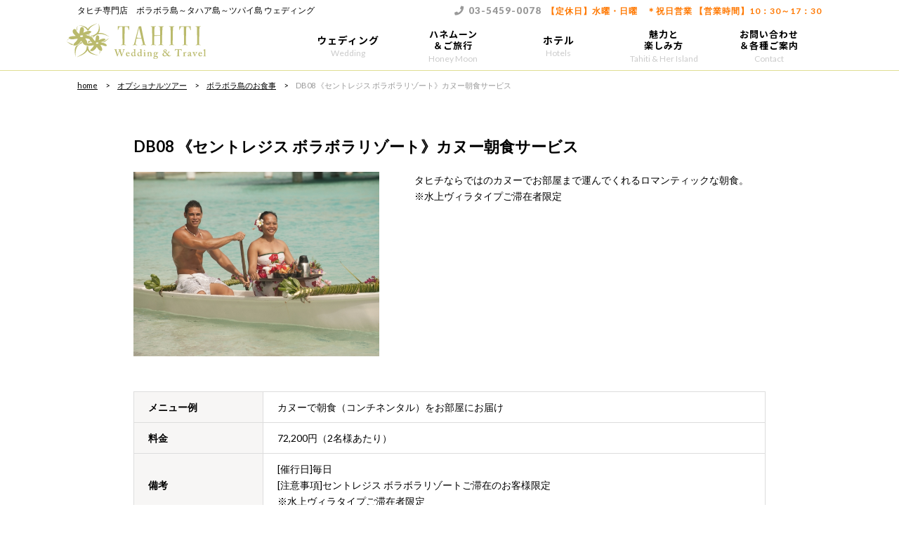

--- FILE ---
content_type: text/html; charset=UTF-8
request_url: https://tahiti-weddingbell.com/optional/borabora_meal/post-15500
body_size: 10764
content:
<!DOCTYPE HTML>
<html>
<head>
<meta charset="utf-8">
<meta name="format-detection" content="telephone=no">
<meta name="viewport" content="width=device-width,user-scalable=yes">

<link rel="stylesheet" type="text/css" href="https://tahiti-weddingbell.com/wp-content/themes/original/style.css" />

<link rel="stylesheet" type="text/css" href="https://tahiti-weddingbell.com/wp-content/themes/original/sp.css" />
<link rel="stylesheet" type="text/css" href="https://tahiti-weddingbell.com/wp-content/themes/original/pc.css" />
<link rel="stylesheet" href="https://pro.fontawesome.com/releases/v5.9.0/css/all.css" integrity="sha384-vlOMx0hKjUCl4WzuhIhSNZSm2yQCaf0mOU1hEDK/iztH3gU4v5NMmJln9273A6Jz" crossorigin="anonymous">
<!--<link rel="stylesheet" type="text/css" href="https://tahiti-weddingbell.com/wp-content/themes/original/css/all.min.css" />-->
<link rel="stylesheet" type="text/css" href="https://tahiti-weddingbell.com/wp-content/themes/original/css/jquery.bxslider.css" />
<link rel="stylesheet" type="text/css" href="https://tahiti-weddingbell.com/wp-content/themes/original/css/jquery.simpleSlideShow.css" />
<link rel="stylesheet" type="text/css" href="https://tahiti-weddingbell.com/wp-content/themes/original/css/prettyPhoto.css" />
<link rel="stylesheet" type="text/css" href="https://tahiti-weddingbell.com/wp-content/themes/original/css/jquery.mCustomScrollbar.css" />
<link rel="stylesheet" type="text/css" href="https://tahiti-weddingbell.com/wp-content/themes/original/css/remodal-default-theme.css" />
<link rel="stylesheet" type="text/css" href="https://tahiti-weddingbell.com/wp-content/themes/original/css/remodal.css" />
<link href='https://fonts.googleapis.com/css?family=Mr+De+Haviland' rel='stylesheet' type='text/css'>
<link href="https://fonts.googleapis.com/css?family=Lato:300,400,700,900&display=swap" rel="stylesheet">
<link href="https://fonts.googleapis.com/css?family=Noto+Sans+JP:700&display=swap&subset=japanese" rel="stylesheet">


    <meta name="keywords" content="ボラボラ島のお食事,タヒチ,ボラボラ島,ウエディング,旅行,ハネムーン,水上コテージ,バンガロー,ホテル" />
    <meta name="description" content="" />
    <title>DB08 《セントレジス ボラボラリゾート》カヌー朝食サービス │ タヒチウェディング＆トラベル</title>

<!-- OGP -->
<meta property="fb:admins" content="346151288839440" />
<meta property="og:locale" content="ja_JP" />
<meta property="og:type" content="blog" />

<meta property="og:description" content="楽園タヒチでのリゾートウェディング、ボラボラ島の水上コテージ選び、ツパイ島上陸の専門店タヒチウェディング＆トラベルでは、パッケージ商品、激安格安ツアーと異なるホンモノのタヒチ旅行とウェディングを提案します。">
<meta property="og:title" content="DB08 《セントレジス ボラボラリゾート》カヌー朝食サービス">
<meta property="og:url" content="https://tahiti-weddingbell.com/optional/borabora_meal/post-15500">
<meta property="og:site_name" content="タヒチウェディング＆トラベル">
<meta property="og:image" content="https://tahiti-weddingbell.com/wp-content/uploads/2018/08/SRBB-Special-Occasions-Landscape-Eric-Pinel-Canoe-Breakfast-2.jpg">
<!-- end OGP -->
<!--ogp ここ-->


<meta name='robots' content='max-image-preview:large' />
<link rel="alternate" title="oEmbed (JSON)" type="application/json+oembed" href="https://tahiti-weddingbell.com/wp-json/oembed/1.0/embed?url=https%3A%2F%2Ftahiti-weddingbell.com%2Foptional%2Fborabora_meal%2Fpost-15500" />
<link rel="alternate" title="oEmbed (XML)" type="text/xml+oembed" href="https://tahiti-weddingbell.com/wp-json/oembed/1.0/embed?url=https%3A%2F%2Ftahiti-weddingbell.com%2Foptional%2Fborabora_meal%2Fpost-15500&#038;format=xml" />
<style id='wp-img-auto-sizes-contain-inline-css' type='text/css'>
img:is([sizes=auto i],[sizes^="auto," i]){contain-intrinsic-size:3000px 1500px}
/*# sourceURL=wp-img-auto-sizes-contain-inline-css */
</style>
<style id='wp-emoji-styles-inline-css' type='text/css'>

	img.wp-smiley, img.emoji {
		display: inline !important;
		border: none !important;
		box-shadow: none !important;
		height: 1em !important;
		width: 1em !important;
		margin: 0 0.07em !important;
		vertical-align: -0.1em !important;
		background: none !important;
		padding: 0 !important;
	}
/*# sourceURL=wp-emoji-styles-inline-css */
</style>
<style id='wp-block-library-inline-css' type='text/css'>
:root{--wp-block-synced-color:#7a00df;--wp-block-synced-color--rgb:122,0,223;--wp-bound-block-color:var(--wp-block-synced-color);--wp-editor-canvas-background:#ddd;--wp-admin-theme-color:#007cba;--wp-admin-theme-color--rgb:0,124,186;--wp-admin-theme-color-darker-10:#006ba1;--wp-admin-theme-color-darker-10--rgb:0,107,160.5;--wp-admin-theme-color-darker-20:#005a87;--wp-admin-theme-color-darker-20--rgb:0,90,135;--wp-admin-border-width-focus:2px}@media (min-resolution:192dpi){:root{--wp-admin-border-width-focus:1.5px}}.wp-element-button{cursor:pointer}:root .has-very-light-gray-background-color{background-color:#eee}:root .has-very-dark-gray-background-color{background-color:#313131}:root .has-very-light-gray-color{color:#eee}:root .has-very-dark-gray-color{color:#313131}:root .has-vivid-green-cyan-to-vivid-cyan-blue-gradient-background{background:linear-gradient(135deg,#00d084,#0693e3)}:root .has-purple-crush-gradient-background{background:linear-gradient(135deg,#34e2e4,#4721fb 50%,#ab1dfe)}:root .has-hazy-dawn-gradient-background{background:linear-gradient(135deg,#faaca8,#dad0ec)}:root .has-subdued-olive-gradient-background{background:linear-gradient(135deg,#fafae1,#67a671)}:root .has-atomic-cream-gradient-background{background:linear-gradient(135deg,#fdd79a,#004a59)}:root .has-nightshade-gradient-background{background:linear-gradient(135deg,#330968,#31cdcf)}:root .has-midnight-gradient-background{background:linear-gradient(135deg,#020381,#2874fc)}:root{--wp--preset--font-size--normal:16px;--wp--preset--font-size--huge:42px}.has-regular-font-size{font-size:1em}.has-larger-font-size{font-size:2.625em}.has-normal-font-size{font-size:var(--wp--preset--font-size--normal)}.has-huge-font-size{font-size:var(--wp--preset--font-size--huge)}.has-text-align-center{text-align:center}.has-text-align-left{text-align:left}.has-text-align-right{text-align:right}.has-fit-text{white-space:nowrap!important}#end-resizable-editor-section{display:none}.aligncenter{clear:both}.items-justified-left{justify-content:flex-start}.items-justified-center{justify-content:center}.items-justified-right{justify-content:flex-end}.items-justified-space-between{justify-content:space-between}.screen-reader-text{border:0;clip-path:inset(50%);height:1px;margin:-1px;overflow:hidden;padding:0;position:absolute;width:1px;word-wrap:normal!important}.screen-reader-text:focus{background-color:#ddd;clip-path:none;color:#444;display:block;font-size:1em;height:auto;left:5px;line-height:normal;padding:15px 23px 14px;text-decoration:none;top:5px;width:auto;z-index:100000}html :where(.has-border-color){border-style:solid}html :where([style*=border-top-color]){border-top-style:solid}html :where([style*=border-right-color]){border-right-style:solid}html :where([style*=border-bottom-color]){border-bottom-style:solid}html :where([style*=border-left-color]){border-left-style:solid}html :where([style*=border-width]){border-style:solid}html :where([style*=border-top-width]){border-top-style:solid}html :where([style*=border-right-width]){border-right-style:solid}html :where([style*=border-bottom-width]){border-bottom-style:solid}html :where([style*=border-left-width]){border-left-style:solid}html :where(img[class*=wp-image-]){height:auto;max-width:100%}:where(figure){margin:0 0 1em}html :where(.is-position-sticky){--wp-admin--admin-bar--position-offset:var(--wp-admin--admin-bar--height,0px)}@media screen and (max-width:600px){html :where(.is-position-sticky){--wp-admin--admin-bar--position-offset:0px}}

/*# sourceURL=wp-block-library-inline-css */
</style><style id='global-styles-inline-css' type='text/css'>
:root{--wp--preset--aspect-ratio--square: 1;--wp--preset--aspect-ratio--4-3: 4/3;--wp--preset--aspect-ratio--3-4: 3/4;--wp--preset--aspect-ratio--3-2: 3/2;--wp--preset--aspect-ratio--2-3: 2/3;--wp--preset--aspect-ratio--16-9: 16/9;--wp--preset--aspect-ratio--9-16: 9/16;--wp--preset--color--black: #000000;--wp--preset--color--cyan-bluish-gray: #abb8c3;--wp--preset--color--white: #ffffff;--wp--preset--color--pale-pink: #f78da7;--wp--preset--color--vivid-red: #cf2e2e;--wp--preset--color--luminous-vivid-orange: #ff6900;--wp--preset--color--luminous-vivid-amber: #fcb900;--wp--preset--color--light-green-cyan: #7bdcb5;--wp--preset--color--vivid-green-cyan: #00d084;--wp--preset--color--pale-cyan-blue: #8ed1fc;--wp--preset--color--vivid-cyan-blue: #0693e3;--wp--preset--color--vivid-purple: #9b51e0;--wp--preset--gradient--vivid-cyan-blue-to-vivid-purple: linear-gradient(135deg,rgb(6,147,227) 0%,rgb(155,81,224) 100%);--wp--preset--gradient--light-green-cyan-to-vivid-green-cyan: linear-gradient(135deg,rgb(122,220,180) 0%,rgb(0,208,130) 100%);--wp--preset--gradient--luminous-vivid-amber-to-luminous-vivid-orange: linear-gradient(135deg,rgb(252,185,0) 0%,rgb(255,105,0) 100%);--wp--preset--gradient--luminous-vivid-orange-to-vivid-red: linear-gradient(135deg,rgb(255,105,0) 0%,rgb(207,46,46) 100%);--wp--preset--gradient--very-light-gray-to-cyan-bluish-gray: linear-gradient(135deg,rgb(238,238,238) 0%,rgb(169,184,195) 100%);--wp--preset--gradient--cool-to-warm-spectrum: linear-gradient(135deg,rgb(74,234,220) 0%,rgb(151,120,209) 20%,rgb(207,42,186) 40%,rgb(238,44,130) 60%,rgb(251,105,98) 80%,rgb(254,248,76) 100%);--wp--preset--gradient--blush-light-purple: linear-gradient(135deg,rgb(255,206,236) 0%,rgb(152,150,240) 100%);--wp--preset--gradient--blush-bordeaux: linear-gradient(135deg,rgb(254,205,165) 0%,rgb(254,45,45) 50%,rgb(107,0,62) 100%);--wp--preset--gradient--luminous-dusk: linear-gradient(135deg,rgb(255,203,112) 0%,rgb(199,81,192) 50%,rgb(65,88,208) 100%);--wp--preset--gradient--pale-ocean: linear-gradient(135deg,rgb(255,245,203) 0%,rgb(182,227,212) 50%,rgb(51,167,181) 100%);--wp--preset--gradient--electric-grass: linear-gradient(135deg,rgb(202,248,128) 0%,rgb(113,206,126) 100%);--wp--preset--gradient--midnight: linear-gradient(135deg,rgb(2,3,129) 0%,rgb(40,116,252) 100%);--wp--preset--font-size--small: 13px;--wp--preset--font-size--medium: 20px;--wp--preset--font-size--large: 36px;--wp--preset--font-size--x-large: 42px;--wp--preset--spacing--20: 0.44rem;--wp--preset--spacing--30: 0.67rem;--wp--preset--spacing--40: 1rem;--wp--preset--spacing--50: 1.5rem;--wp--preset--spacing--60: 2.25rem;--wp--preset--spacing--70: 3.38rem;--wp--preset--spacing--80: 5.06rem;--wp--preset--shadow--natural: 6px 6px 9px rgba(0, 0, 0, 0.2);--wp--preset--shadow--deep: 12px 12px 50px rgba(0, 0, 0, 0.4);--wp--preset--shadow--sharp: 6px 6px 0px rgba(0, 0, 0, 0.2);--wp--preset--shadow--outlined: 6px 6px 0px -3px rgb(255, 255, 255), 6px 6px rgb(0, 0, 0);--wp--preset--shadow--crisp: 6px 6px 0px rgb(0, 0, 0);}:where(.is-layout-flex){gap: 0.5em;}:where(.is-layout-grid){gap: 0.5em;}body .is-layout-flex{display: flex;}.is-layout-flex{flex-wrap: wrap;align-items: center;}.is-layout-flex > :is(*, div){margin: 0;}body .is-layout-grid{display: grid;}.is-layout-grid > :is(*, div){margin: 0;}:where(.wp-block-columns.is-layout-flex){gap: 2em;}:where(.wp-block-columns.is-layout-grid){gap: 2em;}:where(.wp-block-post-template.is-layout-flex){gap: 1.25em;}:where(.wp-block-post-template.is-layout-grid){gap: 1.25em;}.has-black-color{color: var(--wp--preset--color--black) !important;}.has-cyan-bluish-gray-color{color: var(--wp--preset--color--cyan-bluish-gray) !important;}.has-white-color{color: var(--wp--preset--color--white) !important;}.has-pale-pink-color{color: var(--wp--preset--color--pale-pink) !important;}.has-vivid-red-color{color: var(--wp--preset--color--vivid-red) !important;}.has-luminous-vivid-orange-color{color: var(--wp--preset--color--luminous-vivid-orange) !important;}.has-luminous-vivid-amber-color{color: var(--wp--preset--color--luminous-vivid-amber) !important;}.has-light-green-cyan-color{color: var(--wp--preset--color--light-green-cyan) !important;}.has-vivid-green-cyan-color{color: var(--wp--preset--color--vivid-green-cyan) !important;}.has-pale-cyan-blue-color{color: var(--wp--preset--color--pale-cyan-blue) !important;}.has-vivid-cyan-blue-color{color: var(--wp--preset--color--vivid-cyan-blue) !important;}.has-vivid-purple-color{color: var(--wp--preset--color--vivid-purple) !important;}.has-black-background-color{background-color: var(--wp--preset--color--black) !important;}.has-cyan-bluish-gray-background-color{background-color: var(--wp--preset--color--cyan-bluish-gray) !important;}.has-white-background-color{background-color: var(--wp--preset--color--white) !important;}.has-pale-pink-background-color{background-color: var(--wp--preset--color--pale-pink) !important;}.has-vivid-red-background-color{background-color: var(--wp--preset--color--vivid-red) !important;}.has-luminous-vivid-orange-background-color{background-color: var(--wp--preset--color--luminous-vivid-orange) !important;}.has-luminous-vivid-amber-background-color{background-color: var(--wp--preset--color--luminous-vivid-amber) !important;}.has-light-green-cyan-background-color{background-color: var(--wp--preset--color--light-green-cyan) !important;}.has-vivid-green-cyan-background-color{background-color: var(--wp--preset--color--vivid-green-cyan) !important;}.has-pale-cyan-blue-background-color{background-color: var(--wp--preset--color--pale-cyan-blue) !important;}.has-vivid-cyan-blue-background-color{background-color: var(--wp--preset--color--vivid-cyan-blue) !important;}.has-vivid-purple-background-color{background-color: var(--wp--preset--color--vivid-purple) !important;}.has-black-border-color{border-color: var(--wp--preset--color--black) !important;}.has-cyan-bluish-gray-border-color{border-color: var(--wp--preset--color--cyan-bluish-gray) !important;}.has-white-border-color{border-color: var(--wp--preset--color--white) !important;}.has-pale-pink-border-color{border-color: var(--wp--preset--color--pale-pink) !important;}.has-vivid-red-border-color{border-color: var(--wp--preset--color--vivid-red) !important;}.has-luminous-vivid-orange-border-color{border-color: var(--wp--preset--color--luminous-vivid-orange) !important;}.has-luminous-vivid-amber-border-color{border-color: var(--wp--preset--color--luminous-vivid-amber) !important;}.has-light-green-cyan-border-color{border-color: var(--wp--preset--color--light-green-cyan) !important;}.has-vivid-green-cyan-border-color{border-color: var(--wp--preset--color--vivid-green-cyan) !important;}.has-pale-cyan-blue-border-color{border-color: var(--wp--preset--color--pale-cyan-blue) !important;}.has-vivid-cyan-blue-border-color{border-color: var(--wp--preset--color--vivid-cyan-blue) !important;}.has-vivid-purple-border-color{border-color: var(--wp--preset--color--vivid-purple) !important;}.has-vivid-cyan-blue-to-vivid-purple-gradient-background{background: var(--wp--preset--gradient--vivid-cyan-blue-to-vivid-purple) !important;}.has-light-green-cyan-to-vivid-green-cyan-gradient-background{background: var(--wp--preset--gradient--light-green-cyan-to-vivid-green-cyan) !important;}.has-luminous-vivid-amber-to-luminous-vivid-orange-gradient-background{background: var(--wp--preset--gradient--luminous-vivid-amber-to-luminous-vivid-orange) !important;}.has-luminous-vivid-orange-to-vivid-red-gradient-background{background: var(--wp--preset--gradient--luminous-vivid-orange-to-vivid-red) !important;}.has-very-light-gray-to-cyan-bluish-gray-gradient-background{background: var(--wp--preset--gradient--very-light-gray-to-cyan-bluish-gray) !important;}.has-cool-to-warm-spectrum-gradient-background{background: var(--wp--preset--gradient--cool-to-warm-spectrum) !important;}.has-blush-light-purple-gradient-background{background: var(--wp--preset--gradient--blush-light-purple) !important;}.has-blush-bordeaux-gradient-background{background: var(--wp--preset--gradient--blush-bordeaux) !important;}.has-luminous-dusk-gradient-background{background: var(--wp--preset--gradient--luminous-dusk) !important;}.has-pale-ocean-gradient-background{background: var(--wp--preset--gradient--pale-ocean) !important;}.has-electric-grass-gradient-background{background: var(--wp--preset--gradient--electric-grass) !important;}.has-midnight-gradient-background{background: var(--wp--preset--gradient--midnight) !important;}.has-small-font-size{font-size: var(--wp--preset--font-size--small) !important;}.has-medium-font-size{font-size: var(--wp--preset--font-size--medium) !important;}.has-large-font-size{font-size: var(--wp--preset--font-size--large) !important;}.has-x-large-font-size{font-size: var(--wp--preset--font-size--x-large) !important;}
/*# sourceURL=global-styles-inline-css */
</style>

<style id='classic-theme-styles-inline-css' type='text/css'>
/*! This file is auto-generated */
.wp-block-button__link{color:#fff;background-color:#32373c;border-radius:9999px;box-shadow:none;text-decoration:none;padding:calc(.667em + 2px) calc(1.333em + 2px);font-size:1.125em}.wp-block-file__button{background:#32373c;color:#fff;text-decoration:none}
/*# sourceURL=/wp-includes/css/classic-themes.min.css */
</style>
<link rel="https://api.w.org/" href="https://tahiti-weddingbell.com/wp-json/" /><link rel="alternate" title="JSON" type="application/json" href="https://tahiti-weddingbell.com/wp-json/wp/v2/posts/15500" /><link rel="canonical" href="https://tahiti-weddingbell.com/optional/borabora_meal/post-15500" />
<link rel='shortlink' href='https://tahiti-weddingbell.com/?p=15500' />
<link rel="icon" href="https://tahiti-weddingbell.com/wp-content/uploads/2025/04/cropped-twb_icon-32x32.png" sizes="32x32" />
<link rel="icon" href="https://tahiti-weddingbell.com/wp-content/uploads/2025/04/cropped-twb_icon-192x192.png" sizes="192x192" />
<link rel="apple-touch-icon" href="https://tahiti-weddingbell.com/wp-content/uploads/2025/04/cropped-twb_icon-180x180.png" />
<meta name="msapplication-TileImage" content="https://tahiti-weddingbell.com/wp-content/uploads/2025/04/cropped-twb_icon-270x270.png" />

<script>
  (function(i,s,o,g,r,a,m){i['GoogleAnalyticsObject']=r;i[r]=i[r]||function(){
  (i[r].q=i[r].q||[]).push(arguments)},i[r].l=1*new Date();a=s.createElement(o),
  m=s.getElementsByTagName(o)[0];a.async=1;a.src=g;m.parentNode.insertBefore(a,m)
  })(window,document,'script','https://www.google-analytics.com/analytics.js','ga');

  ga('create', 'UA-6589304-1', 'auto');
  ga('send', 'pageview');

</script>

</head>

<body id="top">

<script>
  (function(i,s,o,g,r,a,m){i['GoogleAnalyticsObject']=r;i[r]=i[r]||function(){
  (i[r].q=i[r].q||[]).push(arguments)},i[r].l=1*new Date();a=s.createElement(o),
  m=s.getElementsByTagName(o)[0];a.async=1;a.src=g;m.parentNode.insertBefore(a,m)
  })(window,document,'script','https://www.google-analytics.com/analytics.js','ga');

  ga('create', 'UA-89547710-1', 'auto');
  ga('send', 'pageview');

</script>
<p class="gototop"><a href="#top">topへ戻る</a></p>




<div id="header">
<div id="header_inner">
<div class="wrap mb5 pconly">
<p class="h_catch">タヒチ専門店　ボラボラ島～タハア島～ツパイ島 ウェディング</p>
<p class="h_tel"><span class="hTel">03-5459-0078</span>【定休日】水曜・日曜　＊祝日営業 【営業時間】10：30～17：30</p>
</div><!--end wrap-->

<div class="sitelogo">
<h1>
  <a href="https://tahiti-weddingbell.com">
    <img src="https://tahiti-weddingbell.com/wp-content/themes/original/img/sitelogo.svg" alt="DB08 《セントレジス ボラボラリゾート》カヌー朝食サービス │ タヒチウェディング＆トラベル" />
  </a>
</h1>
</div><!--end sitelogo-->

<div id="gnavi" class="pconly">
<ul class="gnavi">
<li><a href="https://tahiti-weddingbell.com/wedding">ウェディング<span>Wedding</span></a>
<ul class="sub1">
<li><a href="https://tahiti-weddingbell.com/wedding">タヒチでのウェディング</a></li>
<li><a href="https://tahiti-weddingbell.com/wedding/tahiti-wedding">弊社ウェディングの特徴</a></li>
<li><a href="https://tahiti-weddingbell.com/wedding/island">ロケーションで選ぶ</a></li>
<li><a href="https://tahiti-weddingbell.com/wedding/model_plan">ウェディングモデルプラン</a></li>
<li><a href="https://tahiti-weddingbell.com/optional_plan">ウェディングオプショナル</a></li>
</ul>
</li>
<li class="line2"><a href="https://tahiti-weddingbell.com/travel">ハネムーン<br />＆ご旅行<span>Honey Moon</span></a>
<ul class="sub4">
<li><a href="https://tahiti-weddingbell.com/honeymoon">モデルプラン一覧</a></li>
<li><a href="https://tahiti-weddingbell.com/schedule">日程の組み方</a></li>
<li><a href="https://tahiti-weddingbell.com/tahitian_dreamliner">日本からの直行便</a></li>
<li><a href="https://tahiti-weddingbell.com/borabora_island">ボラボラ島の水上バンガロー</a></li>
<li><a href="https://tahiti-weddingbell.com/borabora_island/choose_bungalow">間違いだらけの<br />水上バンガロー選び</a></li>
<li><a href="https://tahiti-weddingbell.com/success">タヒチハネムーン成功の秘訣</a></li>
<li><a href="https://tahiti-weddingbell.com/tahiti_plus">タヒチ＋αの旅</a></li>
</ul>
</li>
<li><a href="https://tahiti-weddingbell.com/hotels">ホテル<span>Hotels</span></a>
<ul class="sub3">
<li><a href="https://tahiti-weddingbell.com/special_selection_hotels">特選ホテル3選</a></li>
<li><a href="https://tahiti-weddingbell.com/hotels/borabora-hotels">ボラボラ島のホテル</a></li>
<li><a href="https://tahiti-weddingbell.com/hotels/papeete-hotels">タヒチ島パペーテのホテル</a></li>
<li><a href="https://tahiti-weddingbell.com/hotels/moorea-hotels">モーレア島のホテル</a></li>
<li><a href="https://tahiti-weddingbell.com/hotels/other-hotels">その他の島々のホテル</a></li>
<li><a href="https://tahiti-weddingbell.com/hotels/easter-hotels">イースター島のホテル</a></li>
<li><a href="https://tahiti-weddingbell.com/comparison">ボラボラ島ホテル比較表</a></li>
<li><a href="https://tahiti-weddingbell.com/ranking">タヒチのホテル<br />何でもランキング</a></li>
</ul>
</li>
<li class="line2"><a href="https://tahiti-weddingbell.com/enjoy_tahiti">魅力と<br />楽しみ方<span>Tahiti & Her Island</span></a>
<ul class="sub4">
<li><a href="https://tahiti-weddingbell.com/charm">タヒチの基本情報と地図</a></li>
<li><a href="https://tahiti-weddingbell.com/climate">タヒチの気候と天候</a></li>
<li><a href="https://tahiti-weddingbell.com/culture">タヒチの風土と歴史・文化</a></li>
<li><a href="https://tahiti-weddingbell.com/tahiti_island">各島の魅力＆楽しみ方・地図</a></li>
<li><a href="https://tahiti-weddingbell.com/howto_spend">離島の過ごし方</a></li>
<li><a href="https://tahiti-weddingbell.com/tahiti_island/easter_info">秘境！イースター島</a></li>
<li><a href="https://tahiti-weddingbell.com/omiyage_navi">おみやげNAVI</a></li>
<li><a href="https://tahiti-weddingbell.com/borabora_information">ボラボラ島ツアー情報館</a></li>
<li><a href="https://tahiti-weddingbell.com/diving_in_tahiti">ダイビング</a></li>
<li><a href="https://tahiti-weddingbell.com/surfin">サーフィン</a></li>
<li><a href="https://tahiti-weddingbell.com/tahitian_dance">タヒチアン・ダンス</a></li>
<li><a href="https://tahiti-weddingbell.com/tahitian_pearl">タヒチアン・パール</a></li>
</ul>
</li>
<li class="line2"><a href="https://tahiti-weddingbell.com/contact">お問い合わせ<br />＆各種ご案内<span>Contact</span></a>
<ul class="sub5">
<li><a href="https://tahiti-weddingbell.com/contact">お問合せフォーム</a></li>
<li><a href="https://tahiti-weddingbell.com/application">お申込みフォーム</a></li>
<li><a href="https://tahiti-weddingbell.com/flows">お問い合わせから<br />ご出発までの流れ</a></li>
<li><a href="https://tahiti-weddingbell.com/credit_card">クレジットカード決済について</a></li>
<li><a href="https://tahiti-weddingbell.com/condition">挙式・ご旅行手配条件</a></li>
<li><a href="https://tahiti-weddingbell.com/faq">FAQ</a></li>
<li><a href="https://tahiti-weddingbell.com/summary">会社案内</a></li>
</ul>
</li>
</ul>
</div>
<!--end gnavi-->

</div><!--end header_inner-->
</div><!--end header-->



<div class="sponly">

<div id="menubtn">
<span></span>
<span></span>
<span></span>
</div>

<div id="menubox">
<div class="menuLogo">
<a href="https://tahiti-weddingbell.com"></a>
<img src="https://tahiti-weddingbell.com/wp-content/themes/original/img/sitelogo.svg" alt="タヒチウェディング＆トラベル" />
</div><!--end menulogo-->
<p class="menuTitle">タヒチ専門店 タヒチウェディング＆トラベル<br />
<span>ボラボラ島～タハア島～ツパイ島 ウェディング</span></p>

<div class="spMenuWrap">
<dl class="spToggle">
<dt>ウェディング</dt>
<dd>
<ul class="spSub">
<li><a href="https://tahiti-weddingbell.com/wedding"></a>タヒチでのウェディング</li>
<li><a href="https://tahiti-weddingbell.com/wedding/tahiti-wedding"></a>弊社ウェディングの特徴</li>
<li><a href="https://tahiti-weddingbell.com/wedding/island"></a>ロケーションで選ぶ</li>
<li><a href="https://tahiti-weddingbell.com/wedding/model_plan"></a>ウェディングモデルプラン</li>
<li><a href="https://tahiti-weddingbell.com/optional_plan"></a>ウェディングオプショナル</li>
</ul>
</dd>
</dl>

<dl class="spToggle">
<dt><a href="https://tahiti-weddingbell.com/travel"></a>ハネムーン＆ご旅行</dt>
<dd>
<ul class="spSub">
<li><a href="https://tahiti-weddingbell.com/honeymoon"></a>タヒチツアーモデルプラン一覧</li>
<li><a href="https://tahiti-weddingbell.com/schedule"></a>日程の組み方</li>
<li><a href="https://tahiti-weddingbell.com/tahitian_dreamliner"></a>日本からの直行便</li>
<li><a href="https://tahiti-weddingbell.com/borabora_island"></a>ボラボラ島の水上バンガロー</li>
<li><a href="https://tahiti-weddingbell.com/borabora_island/choose_bungalow"></a>水上バンガロー選び</li>
<li><a href="https://tahiti-weddingbell.com/success"></a>タヒチハネムーン成功の秘訣</li>
<li><a href="https://tahiti-weddingbell.com/tahiti_plus"></a>タヒチ＋αの旅</li>
</dd>
</dl>

<dl class="spToggle">
<dt>ホテル</dt>
<dd>
<ul class="spSub">
<li><a href="https://tahiti-weddingbell.com/special_selection_hotels"></a>特選ホテル3選</li>
<li><a href="https://tahiti-weddingbell.com/hotels/borabora-hotels"></a>ボラボラ島のホテル</li>
<li><a href="https://tahiti-weddingbell.com/hotels/papeete-hotels"></a>タヒチ島パペーテのホテル</li>
<li><a href="https://tahiti-weddingbell.com/hotels/moorea-hotels"></a>モーレア島のホテル</li>
<li><a href="https://tahiti-weddingbell.com/hotels/other-hotels"></a>その他の島々のホテル</li>
<li><a href="https://tahiti-weddingbell.com/hotels/easter-hotels"></a>イースター島のホテル</li>
<li><a href="https://tahiti-weddingbell.com/comparison"></a>ボラボラ島ホテル比較表</li>
<li><a href="https://tahiti-weddingbell.com/ranking"></a>タヒチのホテル何でもランキング</li>
</ul>
</dd>
<dt><a href="https://tahiti-weddingbell.com/enjoy_tahiti"></a>魅力と楽しみ方</dt>
<dd>
<ul class="spSub">
<li><a href="https://tahiti-weddingbell.com/charm"></a>タヒチの基本情報と地図</li>
<li><a href="https://tahiti-weddingbell.com/climate"></a>タヒチの気候と天候</li>
<li><a href="https://tahiti-weddingbell.com/culture"></a>タヒチの風土と歴史・文化</li>
<li><a href="https://tahiti-weddingbell.com/tahiti_island"></a>各島の魅力＆楽しみ方・地図</li>
<li><a href="https://tahiti-weddingbell.com/howto_spend"></a>離島の過ごし方</li>
<li><a href="https://tahiti-weddingbell.com/tahiti_island/easter_info"></a>秘境！イースター島</li>
<li><a href="https://tahiti-weddingbell.com/omiyage_navi"></a>おみやげNAVI</li>
<li><a href="https://tahiti-weddingbell.com/diving_in_tahiti"></a>ダイビング</li>
<li><a href="https://tahiti-weddingbell.com/surfin"></a>サーフィン</li>
<li><a href="https://tahiti-weddingbell.com/tahitian_dance"></a>タヒチアン・ダンス</li>
<li><a href="https://tahiti-weddingbell.com/tahitian_pearl"></a>タヒチアン・パール</li>
</ul>
</dd>
</dl>
<dl class="spMenu">
<dt><a href="https://tahiti-weddingbell.com/photo_wedding"></a>フォトウェディング</dt>
<dt><a href="https://tahiti-weddingbell.com/sunset_wedding"></a>サンセットウェディング</dt>
<dt><a href="https://tahiti-weddingbell.com/campaign"></a>各種キャンペーン＆特典</dt>
<dt><a href="https://tahiti-weddingbell.com/optional"></a>オプショナルツアー</dt>
<dt><a href="https://tahiti-weddingbell.com/happy_voice"></a>HAPPY VOICE お客様の声</dt>
<dt><a href="https://tahiti-weddingbell.com/news"></a>お知らせ＆耳寄り情報</dt>
<dt><a href="https://tahiti-weddingbell.com/reason"></a>当社が選ばれる理由</dt>
<dt><a href="https://tahiti-weddingbell.com/point_advice"></a>ワンポイントアドバイス</dt>
<dt><a href="https://tahiti-weddingbell.com/borabora_island"></a>ボラボラ島の水上バンガロー</dt>
<dt><a href="https://tahiti-weddingbell.com/borabora_island/choose_bungalow"></a>間違いだらけの水上バンガロー選び</dt>
<dt><a href="https://tahiti-weddingbell.com/success"></a>ハネムーン成功の秘訣</dt>
<dt><a href="https://tahiti-weddingbell.com/borabora_information"></a>ボラボラ島ツアー情報館</dt>
<dt><a href="https://tahiti-weddingbell.com/schedule"></a>日程の組み方</dt>
<dt><a href="https://tahiti-weddingbell.com/honeymoon"></a>タヒチツアーモデルプラン一覧</dt>
<dt><a href="https://tahiti-weddingbell.com/climate"></a>タヒチの気候と天候</dt>
</dl>

<dl class="spMenu mb30">
<dt><a href="https://tahiti-weddingbell.com/faq"></a>FAQ</dt>
<dt><a href="https://tahiti-weddingbell.com/flows"></a>お問い合わせから出発までの流れ</dt>
<dt><a href="https://tahiti-weddingbell.com/summary"></a>会社案内・アクセス</dt>
<dt><a href="https://tahiti-weddingbell.com/contact"></a>ご来店・お問い合わせ</dt>
<dt><a href="https://tahiti-weddingbell.com/application"></a>お申し込み</dt>
</dl>

<p class="spmenubtn">
<a href="tel:03-5459-0078">
03-5459-0078
<span>タップすると電話がかかります</span>
</a>
</p>
<p class="spmenuHours">【定休日】木・日曜　＊祝日営業　【営業時間】10：30～17：30</p>

<ul class="spsns">
<li class="fb"><a href="https://www.facebook.com/tahiti.wedding.travel/" target="_blank"><i class="fab fa-facebook-f"></i></a></li>
<li class="tw"><a href="https://twitter.com/TAHITI_JAPON/" target="_blank"><i class="fab fa-twitter"></i></a></li>
<li class="insta"><a href="https://www.instagram.com/tahiti_wedding_and_travel/" target="_blank"><i class="fab fa-instagram"></i></a></li>
</ul>

</div><!--end spMenuWrap-->



</div><!--end menubox-->

</div><!--end sponly-->


<div id="wrapper">


<div id="pankuzu" class="pconly">
<div class="pankuzu">



<a href="https://tahiti-weddingbell.com/">home</a>　&gt;　<a href="https://tahiti-weddingbell.com/optional">オプショナルツアー</a>　&gt;　<a href="https://tahiti-weddingbell.com/optional/borabora_meal">ボラボラ島のお食事</a>　&gt;　<strong class="current">DB08 《セントレジス ボラボラリゾート》カヌー朝食サービス</strong>

</div><!--end .pankuzu-->
</div><!--end #pankuzu-->

<div id="container">
<div id="cont">
<div id="content">



<h2 class="md01">DB08 《セントレジス ボラボラリゾート》カヌー朝食サービス</h2>

<div class="optWrap">
<div class="optSlide">
<img width="640" height="480" src="https://tahiti-weddingbell.com/wp-content/uploads/2018/08/SRBB-Special-Occasions-Landscape-Eric-Pinel-Canoe-Breakfast-2-640x480.jpg" class="attachment-travel_thumb size-travel_thumb wp-post-image" alt="《セントレジス ボラボラリゾート》 カヌー朝食サービス" decoding="async" fetchpriority="high" srcset="https://tahiti-weddingbell.com/wp-content/uploads/2018/08/SRBB-Special-Occasions-Landscape-Eric-Pinel-Canoe-Breakfast-2-640x480.jpg 640w, https://tahiti-weddingbell.com/wp-content/uploads/2018/08/SRBB-Special-Occasions-Landscape-Eric-Pinel-Canoe-Breakfast-2-240x180.jpg 240w, https://tahiti-weddingbell.com/wp-content/uploads/2018/08/SRBB-Special-Occasions-Landscape-Eric-Pinel-Canoe-Breakfast-2-180x135.jpg 180w, https://tahiti-weddingbell.com/wp-content/uploads/2018/08/SRBB-Special-Occasions-Landscape-Eric-Pinel-Canoe-Breakfast-2-600x450.jpg 600w, https://tahiti-weddingbell.com/wp-content/uploads/2018/08/SRBB-Special-Occasions-Landscape-Eric-Pinel-Canoe-Breakfast-2-200x150.jpg 200w" sizes="(max-width: 640px) 100vw, 640px" /></div><!--end optSlide-->


<div class="optDesc">
<p>タヒチならではのカヌーでお部屋まで運んでくれるロマンティックな朝食。<br />
※水上ヴィラタイプご滞在者限定<br />
</p>
</div><!--end optDesc-->
</div><!--end optWrap-->

<section>
<table class="optT">
<tr>
<th>メニュー例</th>
<td>カヌーで朝食（コンチネンタル）をお部屋にお届け<br />
</td>
</tr>

<tr>
<th>料金</th>
<td>72,200円（2名様あたり）</td>
</tr>

<tr>
<th>備考</th>
<td>[催行日]毎日<br />
[注意事項]セントレジス ボラボラリゾートご滞在のお客様限定<br />
※水上ヴィラタイプご滞在者限定<br />
</td>
</tr>
</table>
</section>





<div class="pconly">
<div class="opt_contact">
<h3>アクティビティ・オプショナルツアーのお申し込み</h3>
<p>各アクティビティ・オプショナルツアーへのお申し込みは下記ボタンより申込フォームへお進み下さい。取引条件、取消料規定等はオプショナルツアー条件をご一読くださいますようお願い申し上げます。</p>

<ul class="optBtn">
<li><a href="https://tahiti-weddingbell.com/optional/post-2645">オプショナルツアー<br />利用条件</a></li>
<li><a href="https://tahiti-weddingbell.com/optional_form" target="_blank"><span>オプショナルツアー</span>お申し込みフォーム</a></li>
</ul>
</div><!--end opt_contact-->
</div><!--end pc opt contactbox-->

</div><!--end content-->


<div class="sponly">
<div class="opt_contact">
<h3>アクティビティ・オプショナルツアーのお申し込み</h3>
<p>各アクティビティ・オプショナルツアーへのお申し込みは下記ボタンより申込フォームへお進み下さい。取引条件、取消料規定等はオプショナルツアー条件をご一読くださいますようお願い申し上げます。</p>

<ul class="optBtn">
<li><a href="https://tahiti-weddingbell.com/optional/post-2645">オプショナルツアー<br />利用条件</a></li>
<li><a href="https://tahiti-weddingbell.com/optional_form" target="_blank"><span>オプショナルツアー</span>お申し込みフォーム</a></li>
</ul>
</div><!--end opt_contact-->
</div><!--end sp opt contactbox-->

</div><!--end cont-->




</div><!--end container-->


</div><!--end wrapper-->


<div id="footer">
<div id="footer_inner">
<p class="fcatch">タヒチ専門店　<br class="sponly" />ボラボラ島～タハア島～ツパイ島 ウェディング</p>
<div class="flogo"><img src="https://tahiti-weddingbell.com/wp-content/themes/original/img/sitelogo.svg" alt="TAHITI WEDDING & TRAVEL" /></div>
<p class="fadd">〒150-0044　東京都渋谷区円山町5-4　<br class="sponly" />フィールA渋谷1006号</p>
<p class="ftel">03-5459-0078</p>
<p class="fHours">【定休日】水曜・日曜　＊祝日営業　<br class="sponly" />【営業時間】10：30～17：30</p>
<ul class="fmenu pconly">
<li><i class="fa fa-building fa-fw"></i> <a href="https://tahiti-weddingbell.com/summary">会社案内</a></li>
<li><i class="fa fa-map-marker fa-fw"></i> <a href="https://tahiti-weddingbell.com/summary#access">アクセス</a></li>
<li><i class="fa fa-sitemap fa-fw"></i> <a href="https://tahiti-weddingbell.com/sitemap">サイトマップ</a></li>
<li><i class="fa fa-book" aria-hidden="true"></i> <a href="https://tahiti-weddingbell.com/law">特定商取引法に基づく表記</a></li>
<li><i class="fa fa-lock fa-fw"></i> <a href="https://tahiti-weddingbell.com/privacy">個人情報保護方針</a></li>
</ul>
</div>
<!--end footer_inner--> 
</div>
<!--end footer-->

<p class="copy">Copyright c 2016 Tahiti Wedding & Travel All Rights Reserved.xxx</p>


<script type="speculationrules">
{"prefetch":[{"source":"document","where":{"and":[{"href_matches":"/*"},{"not":{"href_matches":["/wp-*.php","/wp-admin/*","/wp-content/uploads/*","/wp-content/*","/wp-content/plugins/*","/wp-content/themes/original/*","/*\\?(.+)"]}},{"not":{"selector_matches":"a[rel~=\"nofollow\"]"}},{"not":{"selector_matches":".no-prefetch, .no-prefetch a"}}]},"eagerness":"conservative"}]}
</script>
<script id="wp-emoji-settings" type="application/json">
{"baseUrl":"https://s.w.org/images/core/emoji/17.0.2/72x72/","ext":".png","svgUrl":"https://s.w.org/images/core/emoji/17.0.2/svg/","svgExt":".svg","source":{"concatemoji":"https://tahiti-weddingbell.com/wp-includes/js/wp-emoji-release.min.js?ver=6.9"}}
</script>
<script type="module">
/* <![CDATA[ */
/*! This file is auto-generated */
const a=JSON.parse(document.getElementById("wp-emoji-settings").textContent),o=(window._wpemojiSettings=a,"wpEmojiSettingsSupports"),s=["flag","emoji"];function i(e){try{var t={supportTests:e,timestamp:(new Date).valueOf()};sessionStorage.setItem(o,JSON.stringify(t))}catch(e){}}function c(e,t,n){e.clearRect(0,0,e.canvas.width,e.canvas.height),e.fillText(t,0,0);t=new Uint32Array(e.getImageData(0,0,e.canvas.width,e.canvas.height).data);e.clearRect(0,0,e.canvas.width,e.canvas.height),e.fillText(n,0,0);const a=new Uint32Array(e.getImageData(0,0,e.canvas.width,e.canvas.height).data);return t.every((e,t)=>e===a[t])}function p(e,t){e.clearRect(0,0,e.canvas.width,e.canvas.height),e.fillText(t,0,0);var n=e.getImageData(16,16,1,1);for(let e=0;e<n.data.length;e++)if(0!==n.data[e])return!1;return!0}function u(e,t,n,a){switch(t){case"flag":return n(e,"\ud83c\udff3\ufe0f\u200d\u26a7\ufe0f","\ud83c\udff3\ufe0f\u200b\u26a7\ufe0f")?!1:!n(e,"\ud83c\udde8\ud83c\uddf6","\ud83c\udde8\u200b\ud83c\uddf6")&&!n(e,"\ud83c\udff4\udb40\udc67\udb40\udc62\udb40\udc65\udb40\udc6e\udb40\udc67\udb40\udc7f","\ud83c\udff4\u200b\udb40\udc67\u200b\udb40\udc62\u200b\udb40\udc65\u200b\udb40\udc6e\u200b\udb40\udc67\u200b\udb40\udc7f");case"emoji":return!a(e,"\ud83e\u1fac8")}return!1}function f(e,t,n,a){let r;const o=(r="undefined"!=typeof WorkerGlobalScope&&self instanceof WorkerGlobalScope?new OffscreenCanvas(300,150):document.createElement("canvas")).getContext("2d",{willReadFrequently:!0}),s=(o.textBaseline="top",o.font="600 32px Arial",{});return e.forEach(e=>{s[e]=t(o,e,n,a)}),s}function r(e){var t=document.createElement("script");t.src=e,t.defer=!0,document.head.appendChild(t)}a.supports={everything:!0,everythingExceptFlag:!0},new Promise(t=>{let n=function(){try{var e=JSON.parse(sessionStorage.getItem(o));if("object"==typeof e&&"number"==typeof e.timestamp&&(new Date).valueOf()<e.timestamp+604800&&"object"==typeof e.supportTests)return e.supportTests}catch(e){}return null}();if(!n){if("undefined"!=typeof Worker&&"undefined"!=typeof OffscreenCanvas&&"undefined"!=typeof URL&&URL.createObjectURL&&"undefined"!=typeof Blob)try{var e="postMessage("+f.toString()+"("+[JSON.stringify(s),u.toString(),c.toString(),p.toString()].join(",")+"));",a=new Blob([e],{type:"text/javascript"});const r=new Worker(URL.createObjectURL(a),{name:"wpTestEmojiSupports"});return void(r.onmessage=e=>{i(n=e.data),r.terminate(),t(n)})}catch(e){}i(n=f(s,u,c,p))}t(n)}).then(e=>{for(const n in e)a.supports[n]=e[n],a.supports.everything=a.supports.everything&&a.supports[n],"flag"!==n&&(a.supports.everythingExceptFlag=a.supports.everythingExceptFlag&&a.supports[n]);var t;a.supports.everythingExceptFlag=a.supports.everythingExceptFlag&&!a.supports.flag,a.supports.everything||((t=a.source||{}).concatemoji?r(t.concatemoji):t.wpemoji&&t.twemoji&&(r(t.twemoji),r(t.wpemoji)))});
//# sourceURL=https://tahiti-weddingbell.com/wp-includes/js/wp-emoji-loader.min.js
/* ]]> */
</script>

<script src="https://tahiti-weddingbell.com/wp-content/themes/original/js/jquery.js"></script>
<script src="https://tahiti-weddingbell.com/wp-content/themes/original/js/jquery-migrate-1.2.1.min.js"></script>

<script src="https://tahiti-weddingbell.com/wp-content/themes/original/js/jquery.simpleSlideShow.js"></script>
<script src="https://tahiti-weddingbell.com/wp-content/themes/original/js/jquery.prettyPhoto.js"></script> 
<script src="https://tahiti-weddingbell.com/wp-content/themes/original/js/remodal.min.js"></script> 
<script src="https://tahiti-weddingbell.com/wp-content/themes/original/js/practice.js"></script>
<script src="https://tahiti-weddingbell.com/wp-content/themes/original/js/tab.js"></script>


<!--
使用テンプレート確認用
single-->


</body>
</html>




--- FILE ---
content_type: text/css
request_url: https://tahiti-weddingbell.com/wp-content/themes/original/style.css
body_size: 2180
content:
/*
theme name: Original Theme
theme uri: 
description: 
Author: 
version:2016
*/


/*------------------------------------------------------------
	RESET
------------------------------------------------------------*/
html, body, div, span, applet, object, iframe, h1, h2, h3, h4, h5, h6, p, blockquote, pre, a, abbr, acronym, address, big, cite, code, del, dfn, em, font, img, ins, kbd, q, s, samp, small, strike, strong, sub, sup, tt, var, b, u, i, center, dl, dt, dd, ol, ul, li, fieldset, form, label, legend, table, caption, tbody, tfoot, thead, tr, th, td, figure { margin: 0; padding: 0; border: 0; outline: 0; font-size: 1em;}
body, table, input, textarea, select, option { font-family:'Lato', -apple-system, BlinkMacSystemFont, "Helvetica Neue", "ヒラギノ角ゴ ProN W3", Hiragino Kaku Gothic ProN, Arial, "メイリオ", Meiryo, sans-serif; font-size: 1em; } article, aside, canvas, details, figcaption, figure, footer, header, hgroup, menu, nav, section, summary { display: block; } ol, ul { list-style: none; } blockquote, q { quotes: none; } :focus { outline: 0; } ins { text-decoration: none; } del { text-decoration: line-through; }

html{ overflow-y:scroll; }

img{ vertical-align:middle;}
img{ vertical-align:middle; max-width:100%; height:auto; }
img {
    width: inherit\9;
    max-width: 100%\9;
    height: auto\9;
}




table{border-collapse:collapse;}
.pconly{display:none !important;}
.sponly{display:block !important;}



/*------------------------------------------------------------
	WEB FONTS
------------------------------------------------------------*/
@font-face {
  font-family: "myfont";
  src: url("fonts/saturdayrock.eot?") format('eot'),
       url("fonts/saturdayrock.woff") format('woff');
}

/*------------------------------------------------------------
	COLORS
------------------------------------------------------------*/
.red{ color:#cc2728 !important; }
.pink{color:#7F7B48 !important;}
.green{color:#9DC93A !important;}
.blue{color:#00A0E9 !important;}
.brown{color:#7A6A56 !important;}
.gold{color:#bdb76b !important;}
.orange{color:#fc0 !important;}
.purple{color:#A6B0D9 !important;}
.gray{color:#999 !important;}
.yellow{color:#eddc44 !important;}
.bk{color: #000 !important; }
.sango{ color:#f0908d !important; }
.black{ color:#333 !important; }

/*------------------------------------------------------------
	MARGINS
------------------------------------------------------------*/
.mb0{ margin-bottom:0px !important; }
.mb5{ margin-bottom:5px !important; }
.mb10{ margin-bottom:10px !important; }
.mb15{ margin-bottom:15px !important; }
.mb20{ margin-bottom:20px !important; }
.mb30{ margin-bottom:30px !important; }
.mb40{ margin-bottom:40px !important; }
.mb50{ margin-bottom:50px !important; }
.mb60{ margin-bottom:60px !important; }
.mb70{ margin-bottom:70px !important; }
.mb80{ margin-bottom:80px !important; }
.mb90{ margin-bottom:90px !important; }
.mb100{ margin-bottom:100px !important; }

.mt20{ margin-top:20px !important; }

.mt1em{ margin-top:1em !important; }

.pb0{ padding-bottom:0 !important;}


.right{ text-align:right }
.center{ text-align:center; }


.youtube {
position: relative;
height: 0;
padding: 0 0 56.25%;
overflow: hidden;
margin-bottom:10px;
}
.youtube iframe {
position: absolute;
top: 0;
left: 0;
width: 100%;
height: 100%;
}

/*------------------------------------------------------------
    PAGE NAVI
------------------------------------------------------------*/
.wp-pagenavi {
clear: both;
text-align:center;
}
.wp-pagenavi a, .wp-pagenavi span {
text-decoration: none;
width:30px;
height:30px;
display:inline-block;
text-align:center;
line-height:30px;
margin: 0 5px;
border:2px solid #666;
color: #666;
transition:all 0.3s;
}
.wp-pagenavi a:hover, .wp-pagenavi span.current {
border:2px solid #bdb76b;
color: #bdb76b;
}


/*------------------------------------------------------------
	FOR PC LAYOUT CSS
------------------------------------------------------------*/
@media screen and (min-width:768px){


/*------------------------------------------------------------
    PAGE NAVI
------------------------------------------------------------*/
.wp-pagenavi {
clear: both;
text-align:center;
}
.wp-pagenavi a, .wp-pagenavi span {
text-decoration: none;
width:40px;
height:40px;
display:inline-block;
text-align:center;
line-height:40px;
margin: 0 5px;
border:2px solid #666;
color: #666;
transition:all 0.3s;
font-weight:700;
}
.wp-pagenavi a:hover, .wp-pagenavi span.current {
border:2px solid #bdb76b;
color: #bdb76b;
}







.hotel_navi{
overflow:hidden;
}
.hotel_navi span{
display:inline-block !important;
}
.hotel_navi span a{
display:inline-block !important;
text-align:center;
padding:0 20px;
font-size:13.5px;
line-height:20px;
}

.hotel_navi span a:hover{
color:#ff7800;
}

.nav_opt{
overflow:hidden;
}
.nav_opt dt{
font-size:14px;
line-height:30px;
margin-bottom:5px;
margin-left:20px;
background:url(img/listmark_square.svg) no-repeat left center;
background-size:10px;
padding-left:18px;
}
.nav_opt dd{
float:left;
display:block;
border-right:1px solid #dcdcdc;
}
.nav_opt dd:last-child{
border:0;
}
.nav_opt dd a{
padding:0 20px;
font-size:13px;
text-decoration:underline;
}
.nav_opt dd a:hover{
color:#ff7800;
}

/*------------------------------------------------------------
	CONTACT BANNER
------------------------------------------------------------*/
.contact_banner{
border:1px solid #dcdcdc;
background:#FBFAF5;
padding:20px 40px;
}

.contact_btn{
overflow:hidden;
}
.contact_btn li{
float:left;
width:48%;
margin-right:2%;
margin-bottom:0;
}
.contact_btn li:last-child{
margin-right:0;
}

.cbtn a{
display:block;
padding:10px;
text-align:center;
font-size:16px;
font-weight:bold;
color:#543F32;
line-height:30px;
border:2px solid #543F32;
background:#fff;
letter-spacing:1px;
transition:all 0.2s;
}

.telbtn{
display:block;
padding:10px;
text-align:center;
font-size:21px;
line-height:30px;
color:#543F32;
border:2px solid #543F32;
background:#fff;
letter-spacing:1px;
transition:all 0.2s;
box-sizing:border-box;
}

.telbtn span,
.cbtn a span{
display:block;
font-size:12px;
line-height:20px;
color:#999;
letter-spacing:2px;
transition:all 0.2s;
}

.cbtn a:hover,
.telbtn a:hover{
background:#543F32;
color:#fff;
}
.cbtn a:hover span,
.telbtn a:hover span{
color:#fff;
}


/*------------------------------------------------------------
	SIDEBAR
------------------------------------------------------------*/
.banner{
margin-bottom:10px;
}
.banner li{
margin-bottom:10px;
}
.banner li:last-child{
}

.banner li a img{
}
.banner li a:hover img{
opacity:0.8;
filter:alpha(opacity=80);
}


/*------------------------------------------------------------
	END PC CSS
------------------------------------------------------------*/
}

/*------------------------------------------------------------
	CLEAR FIX
------------------------------------------------------------*/
.fix{
clear:both;
height:0;
}

.fix {
clear:both;
}

.cf {
}

.cf {
display: inline-block;
}

.cf:after {
content: ".";
display: block;
height: 0;
clear: both;
visibility: hidden;
}

* html .cf {
height: 1%;
}

.cf {
display: block;
}

--- FILE ---
content_type: text/css
request_url: https://tahiti-weddingbell.com/wp-content/themes/original/sp.css
body_size: 11612
content:
/*------------------------------------------------------------
BODY BASIC
------------------------------------------------------------*/
body{
font-size:15px;
line-height:1.5em;
}

.wrap{
overflow:hidden;
}

a{color:#f18e00; text-decoration:none;}

/*------------------------------------------------------------
RESPONSIVE
------------------------------------------------------------*/
.pconly{ display:none; }
.sponly{ display:block; }

/*------------------------------------------------------------
	BTNS
------------------------------------------------------------*/
.btn01{
text-align:center;
}

.btn01 a{
display:block;
padding:15px 25px 15px 20px;
position:relative;
font-weight:500;
text-align:center;
border:1px solid #666;
color:#666;
text-decoration:none !important;
}
.btn01 a::after{
content:'\f061';
font-family:'font awesome 5 pro';
font-weight:900;
position:absolute;
top:50%;
margin-top:-11.25px;
right:5px;
}

.btn02{
}

.btn02 a{
display:block;
border:1px solid #000;
border-radius:4px;
padding:10px;
position:relative;
box-sizing:border-box;
text-align:center;
font-size:15px;
line-height:1.5em;
color:#000;
text-decoration:none !important;
}
.btn02 a::after{
content:'\f061';
font-family:'font awesome 5 pro';
font-weight:900;
position:absolute;
top:50%;
margin-top:-11.25px;
right:10px;
}


.btn03{
text-align:center !important;
z-index:2;
}

.btn03 a{
display:inline-block;
padding:10px 35px 10px 25px;
position:relative;
font-weight:500;
text-align:center;
border:2px solid #666;
color:#666 !important;
position:relative;
text-decoration:none !important;
}

.btn03 a::after{
content:'\f138';
font-family:'Font Awesome 5 Pro';
font-weight:900;
position:absolute;
top:10px;
right:8px;
}


.btn04{
text-align:right;
}

.btn04 a{
display:inline-block;
padding:5px 20px;
position:relative;
font-weight:500;
text-align:center;
border:1px solid #000;
color:#000;
text-decoration:none !important;
}
.btn04 a::before{
content:'\f062';
font-family:'font awesome 5 pro';
font-weight:900;
margin-right:0.5em;
}


.btn05 a{
display:inline-block;
padding:10px 20px;
position:relative;
text-align:center;
border:1px solid #111;
color:#111;
text-decoration:none !important;
}

.sptopbtn a{
display:block;
border:1px solid #000;
border-radius:4px;
padding:10px;
position:relative;
box-sizing:border-box;
text-align:center;
font-size:15px;
line-height:1.5em;
color:#000;
}
.sptopbtn a::after{
content:'\f061';
font-family:'font awesome 5 pro';
font-weight:900;
position:absolute;
top:10px;
right:10px;
}




/*------------------------------------------------------------
	LIST
------------------------------------------------------------*/
.pagelist{
margin-bottom:1.5em;
}

.pagelist li{
position:relative;
padding-left:16px;
margin:0 !important;
}

.pagelist li:before{
content:'\f0c8';
font-family:'font awesome 5 pro';
font-weight:900;
font-size:10px;
position:absolute;
top:0;
left:0;
color:#666;
transform:scale(.6);
}

.pagelist li a{
color:#000;
text-decoration:underline;
}
.pagelist li a:hover{
color:#ff7800;
}


.pagelist2{
margin-bottom:1.5em;
}

.pagelist2 li{
position:relative;
padding-left:16px;
margin-bottom:1.5em;
}

.pagelist2 li:before{
content:'\f0c8';
font-family:fontawesome;
font-size:10px;
position:absolute;
top:0;
left:0;
color:#666;
transform:scale(.6);
}


.pagelist3{
margin-left:1.5em;
}

.pagelist3 li{
margin-bottom:10px !important;
list-style-type:decimal;
padding:0 !important;
}
.pagelist3 li::before{
content:'' !important;
}


/*------------------------------------------------------------
HEADER
------------------------------------------------------------*/
#header{
padding:15px 0;
}

.sitelogo{
width:50%;
margin:0 auto;
position:relative;
}
.sitelogo img{
margin-left:-8%;
}




/*------------------------------------------------------------
DRAWER MENU
------------------------------------------------------------*/
#menubtn{
position:fixed;
right:10px;
top:23.5px;
width:30px;
height:30px;
cursor:pointer;
z-index:9999;
}
#menubtn span{
display:block;
position:absolute;
height:2px;
width:100%;
background:#666;
left:0;
transition:all 0.3s;
}

#menubtn span:nth-child(1){
top:0;
}
#menubtn span:nth-child(2){
top:13px;
}
#menubtn span:nth-child(3){
top:26px;
}

.active#menubtn span:nth-child(1){
top:11px;
transform:rotate(45deg);
}
.active#menubtn span:nth-child(2){
width:0;
left:50%;
}

.active#menubtn span:nth-child(3){
top:11px;
transform:rotate(-45deg);
}

#menubox{
display:none;
width:100%;
background:#f7f6f5;
height:100vh;
position:fixed;
top:0;
left:0;
box-sizing:border-box;
z-index:9998;
}

#menubox.active{
display:block;
}

.menuLogo{
width:50%;
margin:0 auto;
position:relative;
padding:15px 0;
}
.menuLogo img{
margin-left:-8%;
}

.menuLogo a{
position:absolute;
top:0;
left:0;
width:100%;
height:100%;
display:block;
}
.menuTitle{
width:90%;
margin:0 auto 15px;
font-size:10px;
line-height:14px;
letter-spacing:1px;
color:#666;
text-align:center;
}

.spMenuWrap{
overflow:auto;
height:calc(100vh - 160px);
width:94%;
margin:0 auto 20px;
-webkit-overflow-scrolling:touch;
}

.spToggle{
}
.spToggle dt{
padding:12px 10px;
position:relative;
border-bottom:1px solid #ddd;
}
.spToggle dt::after{
content:'\f0fe';
font-family:'font awesome 5 pro';
font-weight:900;
position:absolute;
top:12px;
right:10px;
}
.spToggle dt.open::after{
content:'\f146';
font-family:'font awesome 5 pro';
font-weight:900;
position:absolute;
top:12px;
right:10px;
}


.spToggle dd{
display:none;
position:relative;
}

.spSub{
}
.spSub li{
padding:12px 10px 12px 20px;
position:relative;
border-bottom:1px solid #ddd;
}
.spSub li::after{
content:'\f105';
font-family:'font awesome 5 pro';
font-weight:900;
position:absolute;
top:12px;
right:15px;
}

.spSub li a{
position:absolute;
top:0;
left:0;
width:100%;
height:100%;
display:block;
}

.spMenu{
}
.spMenu dt{
padding:12px 10px;
position:relative;
border-bottom:1px solid #ddd;
}
.spMenu dt a{
position:absolute;
top:0;
left:0;
width:100%;
height:100%;
display:block;
}
.spmenubtn{
margin-bottom:10px;
}

.spmenubtn a{
display:block;
width:90%;
margin:0 auto;
padding:10px;
border:1px solid #543f32;
border-radius:4px;
box-sizing:border-box;
text-align:center;
font-size:20px;
line-height:30px;
color:#543f32;
position:relative;
}
.spmenubtn a span{
display:block;
font-size:10px;
line-height:15px;
}

.spmenubtn a::before{
content:'\f879';
font-family:'font awesome 5 pro';
font-weight:900;
position:absolute;
font-size:24px;
top:17.5px;
left:20px;
}

.spmenuHours{
font-size:10px;
line-height:15px;
margin-bottom:20px;
text-align:center;
}

.spsns{
width:120px;
margin:0 auto;
}
.spsns li{
width:30px;
margin-right:15px;
float:left;
}
.spsns li:last-child{
margin-right:0;
}
.spsns li.fb a{
background:#3b5996;
color:#fff;
display:block;
width:30px;
height:30px;
font-size:16px;
line-height:30px;
text-align:center;
border-radius:50%;
}
.spsns li.tw a{
background:#00aced;
color:#fff;
display:block;
width:30px;
height:30px;
font-size:16px;
line-height:30px;
text-align:center;
border-radius:50%;
}

.spsns li.insta a{
background:#c71585;
color:#fff;
display:block;
width:30px;
height:30px;
font-size:16px;
line-height:30px;
text-align:center;
border-radius:50%;
}


/*------------------------------------------------------------
	PALLALAX
------------------------------------------------------------*/
body,html{
margin:0px;
padding:0px;
height:100%;
}

.wrapper{
height:90%;
background:fixed 50% no-repeat;
background-size:cover;
position:relative;
}

.second{
background:#fff;
}

.fourth{
background:#fff;
}

.sixth{
background:#fff;
}

.content{
}

/*------------------------------------------------------------
	INDEX1
------------------------------------------------------------*/
#index1{
padding:20px 0;
width:90%;
margin:0 auto;
}
#index1 h1{
text-align:center;
color:#000;
font-size:16px;
line-height:24px;
margin-bottom:20px;
}

.mainmenus{}

.mainmenus li{
margin-bottom:20px;
position:relative;
}


.mainmenus li img{
display:block;
}
.mainmenu_desc{
margin-bottom:10px;
}


#index1 h3{
text-align:center;
font-size:18px;
color:#000;
line-height:1.5em;
margin:10px 0;
}

/*------------------------------------------------------------
	INDEX2
------------------------------------------------------------*/
#index2{
width:90%;
margin:0 auto;
padding:30px 0;
}

#index2 h2{
text-align:center;
color:#000;
font-size:20px;
line-height:1.5em;
margin-bottom:30px;
}
#index2 h2 span{
display:block;
line-height:1.5em;
font-size:14px;
color:#666;
}

.pickup{}

.pickup li{
margin-bottom:20px;
position:relative;
}

.pickup_desc{
margin-bottom:10px;
}
#index2 h3{
text-align:center;
font-size:18px;
line-height:1.5em;
color:#000;
margin:10px 0;
}
/*------------------------------------------------------------
	INDEX3
------------------------------------------------------------*/
#index3{
width:90%;
margin:0 auto;
padding:30px 0;
border-bottom:1px solid #ddd;
}

#index3 h2{
text-align:center;
color:#000;
font-size:22px;
line-height:1.5em;
margin-bottom:30px;
}
#index3 h2 span{
display:block;
line-height:1.5em;
font-size:14px;
color:#666;
}

.planning{
overflow:hidden;
}
.planning li{
float:left;
width:49%;
margin-right:2%;
margin-bottom:10px;
position:relative;
}
.planning li a{
position:absolute;
top:0;
left:0;
width:100%;
height:100%;
display:block;
}
.planning li:nth-child(2n){
margin-right:0;
}

#index3 h3{
text-align:center;
font-size:12px;
line-height:18px;
color:#000;
margin:5px 0;
}

#index5{
width:90%;
margin:0 auto;
padding:30px 0;
}

#index5 h3{
text-align:center;
color:#000;
font-size:20px;
line-height:1.5em;
margin-bottom:20px;
}
#index5 h3 span{
display:block;
line-height:1.5em;
font-size:14px;
color:#666;
}

.index5L{
margin-bottom:40px;
}

.feed{
}
.feed li{
position:relative;
overflow:hidden;
border-bottom:1px dotted #ddd;
padding:15px 0;
}
.feed li:last-child{
border-bottom:0;
}
.feedthumb{
width:100px;
float:left;
}
.feedtext{
margin-left:120px;
}
.feed li a{
position:absolute;
top:0;
left:0;
width:100%;
height:100%;
display:block;
}

.postInfo{
font-size:11px;
line-height:20px;
color:#999;
letter-spacing:1px;
}

.postTitle{
font-size:13px;
line-height:20px;
}

.banners{}
.banners li{
margin-bottom:10px;
}



@media screen and (min-width : 320px) and (max-width: 1366px) {/*スマフォ・タブレット用*/
.wrapper{
background-attachment: scroll !important;
}
.first{
background-image:url(img/top_bg1.jpg);
background-size:contain;
}
.third{
background-image:url(img/top_bg2.jpg);
background-size:contain;
}
.fifth{
background-image:url(img/top_bg4.jpg);
background-size:contain;
}
.seventh{
background-image:url(img/top_bg3.jpg);
background-size:contain;
}
}







/*------------------------------------------------------------
	MAIN 2COLUMN LAYOUT
------------------------------------------------------------*/
#container{
overflow:hidden;
margin:0 auto 20px;
}

#main{
width:90%;
margin:0 auto;
overflow:hidden;
padding:30px 0 0;
}

#full2{
width:90%;
margin:0 auto;
overflow:hidden;
padding:30px 0 0;
}

#cont section{
margin-bottom:30px;
overflow:hidden;
}

#cont img{
margin-bottom:10px;
}

#cont h1{
font-size:20px;
line-height:1.5em;
margin-bottom:1em;
text-align:center;
}

#cont h1 span{
display:inline-block;
border-bottom:1px solid #3F312B;
padding-bottom:5px;
}

#cont h2{
font-size:22px;
line-height:1.5em;
margin-bottom:1em;
}


#cont h2.md01{
font-size:18px;
line-height:1.5em;
margin-bottom:1em;
background:none;
}

#cont h2 span.hotelName{
display:block;
font-size:14px;
color:#bdb76b;
letter-spacing:1px;
line-height:2em;
font-weight:700;
}


#cont h2 span.wedTitleEn{
display:block;
font-size:14px;
color:#ccc;
letter-spacing:1px;
line-height:2em;
font-weight:300;
font-style:italic;
}

#cont h2 span.h2en{
display:block;
font-size:14px;
color:#bdb76b;
letter-spacing:1px;
line-height:2em;
font-weight:300;
font-style:italic;
}


#cont h3{
font-size:20px;
line-height:1.5em;
margin-bottom:1em;
}

#cont h3 span{
display:inline-block;
margin-left:1em;
letter-spacing:1px;
color:#72640c;
font-size:12px;
}

#cont h3.md01{
font-size:20px;
line-height:1.5em;
margin-bottom:1em;
font-weight:700;
color:#72640c;
}

#cont h3.md02{
font-size:20px;
line-height:1.5em;
margin-bottom:1em;
position:relative;
display:inline-block;
padding:0 20px;
}

#cont h3.md02:before{
content:'';
position:absolute;
top:0;
left:0;
width:8px;
border-top:1px solid #000;
border-left:1px solid #000;
border-bottom:1px solid #000;
height:100%;
box-sizing:border-box;
}

#cont h3.md02:after{
content:'';
position:absolute;
top:0;
right:0;
width:8px;
border-top:1px solid #000;
border-right:1px solid #000;
border-bottom:1px solid #000;
height:100%;
box-sizing:border-box;
}

#cont h3.md03{
font-size:20px;
line-height:1.5em;
margin-bottom:1em;
}

#cont h3.md03 span{
display:inline-block;
border-bottom:1px solid #000;
margin:0;
font-size:inherit !important;
color:#000 !important;
}

#cont h3.md04{
font-size:20px;
line-height:1.5em;
margin-bottom:1em;
color:#72640c;
}

#cont h3.md04 span{
display:inline-block;
border-bottom:1px solid #72640c;
}

#cont h3.md05{
font-size:20px;
line-height:1.5em;
margin-bottom:1em;
display:inline-block;
border:1px solid #000;
padding:5px 15px;
}

#cont h3.md06{
background:#72640c;
color:#fff;
font-size:18px;
line-height:1.5em;
padding:4px 15px;
margin-bottom:15px;
display:inline-block;
}

#cont h3.md07{
font-size:20px;
line-height:1.5em;
margin-bottom:1em;
}

#cont h3.md07 span{
display:block;
color:#72640c;
font-size:13px;
line-height:1.5em;
margin:0 !important;
}

#cont h3.md08{
font-size:20px;
line-height:1.5em;
margin:10px 0;
}

#cont h3.md09{
font-size:22px;
line-height:1.5em;
margin:5px 0 15px;
}


#cont h3.wedTitle{
font-size:20px;
line-height:1.5em;
color:#000;
}

#cont h3.wedTitle span{
display:block;
font-size:13px;
line-height:1.5em;
color:#72640c;
margin:0 0 5px;
}


#cont h3.spl{
font-size:20px;
line-height:1.5em;
color:#72640c;
width:90%;
margin:0 auto 1em;
text-align:center;
}
#cont h3.spl span{
display:block;
font-size:14px;
line-height:1.5em;
color:#999;
}


#cont h4{
font-size:18px;
line-height:1.5em;
margin-bottom:1em;
}

#cont h4.md01{
font-size:18px;
line-height:1.5em;
margin-bottom:10px !important;
color:#72640c;
}

#cont h4.md02{
font-size:18px;
line-height:1.5em;
margin-bottom:1em;
position:relative;
padding:0 14px;
display:inline-block;
}

#cont h4.md02:before{
content:'';
position:absolute;
top:0;
left:0;
width:8px;
border-top:1px solid #000;
border-left:1px solid #000;
border-bottom:1px solid #000;
height:100%;
box-sizing:border-box;
}

#cont h4.md02:after{
content:'';
position:absolute;
top:0;
right:0;
width:8px;
border-top:1px solid #000;
border-right:1px solid #000;
border-bottom:1px solid #000;
height:100%;
box-sizing:border-box;
}

#cont h4.md03{
font-size:18px;
line-height:1.5em;
margin-bottom:1em;
position:relative;
}

#cont h4.md03 span{
display:inline-block;
border-bottom:1px solid #000;
margin-left:0;
font-size:inherit !important;
color:inherit !important;
}

#cont h4.md04{
font-size:18px;
line-height:1.5em;
margin-bottom:1em;
position:relative;
color:#72640c;
}

#cont h4.md04 span{
display:inline-block;
border-bottom:1px solid #72640c;
}

#cont h4.md05{
display:inline-block;
border:1px solid #000;
font-size:18px;
line-height:1.5em;
padding:5px 15px;
}

#cont h4.md06{
display:inline-block;
font-size:18px;
line-height:1.5em;
padding:6px 15px;
background:#72640c;
color:#fff;
}

#cont h4.md07{
color:#6cc;
font-size:18px;
line-height:1.5em;
margin-bottom:1em;
padding-left:1.5em;
position:relative;
}

#cont h4.iLagoon:before{
content:'\f773';
font-family:'Font Awesome 5 Pro';
position:absolute;
top:0;
left:0;
font-weight:900;
}

#cont h4.iInfo:before{
content:'\f05a';
font-family:'Font Awesome 5 Pro';
position:absolute;
top:0;
left:0;
font-weight:900;
}

#cont h4.iMap:before{
content:'\f3c5';
font-family:'Font Awesome 5 Pro';
position:absolute;
top:0;
left:0;
font-weight:900;
}

#cont h4.md08{
font-size:18px;
line-height:1.5em;
margin-bottom:1em;
}

#cont h4.md08 a{
color:#666;
padding:7px 0;
border-top:2px solid #666;
border-bottom:2px solid #666;
display:block;
}

#cont h4.md08 a:hover{
border-top:2px solid #bdb76b;
border-bottom:2px solid #bdb76b;
color:#bdb76b;
}

 

#cont h5{
font-size:18px;
line-height:1.5em;
margin-bottom:1em;
}

#cont p{
margin-bottom:1.5em;
}

#cont p a{
color:#000;
text-decoration:underline;
}
#cont p a:hover{
color:#ff7800;
}

#cont p.md01{
font-size:16px;
font-weight:700;
line-height:24px;
margin-bottom:10px !important;
}

#cont p.md02{
position:relative;
display:inline-block;
padding:0px 15px;
font-size:16px;
font-weight:700;
margin-bottom:15px !important;
}

#cont p.md02::before{
content:'';
position:absolute;
width:4px;
border-top:1px solid #000;
border-left:1px solid #000;
border-bottom:1px solid #000;
top:0;
left:0;
height:100%;
box-sizing:border-box;
}

#cont p.md02::after{
content:'';
position:absolute;
width:4px;
border-top:1px solid #000;
border-right:1px solid #000;
border-bottom:1px solid #000;
top:0;
right:0;
height:100%;
box-sizing:border-box;
}

#cont p.md03{
font-size:14px;
font-weight:700;
margin-bottom:10px;
line-height:21px;
}

#cont p.md03 span{
display:inline-block;
border-bottom:1px solid #000;
}

#cont p.md04{
font-size:14px;
font-weight:700;
margin-bottom:10px;
line-height:21px;
color:#72640c;
}

#cont p.md04 span{
display:inline-block;
border-bottom:1px solid #72640c;
}

#cont p.md05{
font-size:18px;
line-height:27px;
margin-bottom:10px;
font-weight:700;
}

#cont p.md06{
color:#cc2728;
font-size:16px;
font-weight:700;
margin-bottom:15px;
}

#cont p.md06 span{
border:1px solid #cc2728;
display:inline-block;
padding:10px 20px;
}

#cont p.md07{
font-size:16px;
line-height:24px;
margin-bottom:10px;
font-weight:700;
color:#72640c;
}

#cont p.md08{
background:#e0ffff;
border-radius:4px;
padding:5px 10px;
font-size:16px;
line-height:1.5em;
font-weight:bold;
}


#cont p.hotelListTitle{
font-size:20px;
line-height:30px;
margin-bottom:10px;
font-weight:700;
}

#cont p.islandCatch{
font-size: 18px;
line-height: 1.7em;
color: #72640c;
margin-bottom: 10px !Important;
font-weight: 600;
}

#cont p.pageCatch{
font-size:18px;
line-height:1.5em;
color:#7F7B48;
font-weight:700;
}

#cont p.caption{
font-size:13px;
line-height:1.5em;
}

#cont p.hmCatch{
font-weight:bold;
font-size:18px;
line-height:1.5em;
width:90%;
margin:0 auto 30px;
}

#cont blockquote{
background:#f8f8f8;
padding:15px 20px;
margin-bottom:30px;
}

#cont p span.caption{
display:block;
font-size:12px;
line-height:18px !important;
margin:5px 0;
}

#cont div.bg01{
background:#f0f8ff;
padding:1.5em 1em 1em;
margin-bottom:1em;
}

#cont div.bg02{
background:#f0fff0;
padding:1.5em 1em 1em;
margin-bottom:1em;
}

#cont div.bg03{
background:#fef4f4;
padding:1.5em 1em 1em;
margin-bottom:1em;
}

#cont div.bg04{
background:#f8f4e6;
padding:1.5em 1em 1em;
margin-bottom:1em;
}


/*------------------------------------------------------------
	WIDE 900 CONTENT
------------------------------------------------------------*/
#content{
width:90%;
margin:0 auto;
overflow:hidden;
padding:30px 0 0;
}



/*------------------------------------------------------------
	FULL WIDTH CONTENT
------------------------------------------------------------*/
#full{
width:100%;
margin:0 auto;
overflow:hidden;
padding:30px 0 0;
}

h2.hmCatch{
width:90%;
font-size:22px !important;
line-height:1.5em !important;
margin:0 auto 20px !important;
background:none !important;
}

.planTitleBox{
text-align:center;
position:relative;
padding-bottom:60px;
}

h2.hmPlanTitle{
padding:0 20px;
background:none !important;
position:relative;
display:inline-block;
font-size:20px !important;
line-height:30px !important;
}

#cont h2.hmPlanTitle:before{
content:'';
position:absolute;
top:0;
left:0;
width:8px;
border-top:1px solid #000;
border-left:1px solid #000;
border-bottom:1px solid #000;
height:100%;
box-sizing:border-box;
}

#cont h2.hmPlanTitle:after{
content:'';
position:absolute;
top:0;
right:0;
width:8px;
border-top:1px solid #000;
border-right:1px solid #000;
border-bottom:1px solid #000;
height:100%;
box-sizing:border-box;
}

.cursive-modelplan{
font-family:myfont;
font-size:18px !important;
color:#999;
transform:rotate(-5deg);
letter-spacing:2px;
margin-bottom:20px !important;
padding:10px 0 0 5px;
text-align:left;
position:absolute;
display:inline-block;
top:40px;
left:25%;
}



/*------------------------------------------------------------
	ロケーションで選ぶウェディング category-island
------------------------------------------------------------*/
.islandMenu{
margin-bottom:30px;
}
.islandMenu li{
display:block;
}
.islandMenu li a{
display:block;
color:#000;
font-size:15px;
line-height:1.5em;
position:relative;
padding:5px 0 5px 20px;
}
.islandMenu li a::before{
content:'\f105';
font-family:'font awesome 5 pro';
font-weight:900;
position:absolute;
top:5px;
left:5px;
}

.icons{
margin-bottom:30px;
}

.icons li{
position:relative;
padding-left:40px;
line-height:30px;
margin-bottom:10px;
}

.icons li a{
display:inline-block;
color:#000;
}


.icons li.iconHotel::before{
content:'';
background:#bdb76b url(img/hotel.svg) no-repeat center center;
background-size:20px;
width:30px;
height:30px;
border-radius:4px;
position:absolute;
top:0;
left:0;
}

.icons li.iconChurch::before{
content:'';
background:#2f4f4f url(img/church.svg) no-repeat center center;
background-size:20px;
width:30px;
height:30px;
border-radius:4px;
position:absolute;
top:0;
left:0;
}

.icons li.iconMotu::before{
content:'';
background:#40e0d0 url(img/motu.svg) no-repeat center center;
background-size:20px;
width:30px;
height:30px;
border-radius:4px;
position:absolute;
top:0;
left:0;
}



.islandList{
margin-bottom:30px;
}

.islandList li{
overflow:hidden;
padding:20px 0;
position:relative;
border-bottom:1px solid #ddd;
}


.islandList li:last-child{
border-bottom:0;
}
.weddingThumb{
width:100%;
}

.weddingText{
}

.planInfo{
overflow:hidden;
margin-bottom:10px;
height:30px;
font-size:13px;
vertical-align:bottom;
}

.planIcon{
display:inline-block;
position:relative;
margin-right:20px;
float:left;
padding-left:40px;
line-height:30px;
}

.planHotel{
content:'';
background:#bdb76b url(img/hotel.svg) no-repeat center center;
background-size:20px;
width:30px;
height:30px;
border-radius:4px;
position:absolute;
top:0;
left:0;
}

.planChurch{
content:'';
background:#2f4f4f url(img/church.svg) no-repeat center center;
background-size:20px;
width:30px;
height:30px;
border-radius:4px;
position:absolute;
top:0;
left:0;
}

.planMotu{
content:'';
background:#40e0d0 url(img/motu.svg) no-repeat center center;
background-size:20px;
width:30px;
height:30px;
border-radius:4px;
position:absolute;
top:0;
left:0;
}

.catVote{
display:inline-block;
width:auto;
line-height:30px !important;
margin-bottom:0px !important;
float:left;
}

.catVote span{
font-size:13px;
color:#fc0;
letter-spacing:2px;
}

.planCatch{
line-height:20px !important;
margin-bottom:20px !important;
display:block;
}

/*------------------------------------------------------------
	ウェディングシングルページ
------------------------------------------------------------*/
.weddingSlide{
overflow:hidden;
margin:0 0 10px;
}

.islandInfo{
overflow:hidden;
margin-bottom:10px;
}

.pricePlan{
line-height:30px;
margin-bottom:30px !important;
}


.price{
color:#cc2728;
font-size:20px;
font-weight:bold;
letter-spacing:1px;
}
.island_date{
font-size:14px;
display:block;
color:#666;
}


.islandT{
width:100%;
border:1px solid #ddd;
}
.islandT th{
padding:10px;
text-align:left;
font-wegiht:normal;
white-space:nowrap;
border:1px solid #ddd;
vertical-align:top;
}
.islandT td{
padding:10px;
border:1px solid #ddd;
white-space:normal;
}
.islandT tr:nth-child(odd){
background:#FBFAF5;
}



/*------------------------------------------------------------
	ウェディングカテゴリートップ
------------------------------------------------------------*/
.wedding_top{
}

.wedding_top li{
margin-bottom:20px;
}

.wedding_top li p{
}

.wedding_top li img{
margin-bottom:0 !important;
}

/*------------------------------------------------------------
	WEDDING/TAHITI-WEDDING
------------------------------------------------------------*/
.dressCase{
margin-bottom:1em;
}
.dressCase dt{
}
.dressCase dd{
margin-left:1em;
margin-bottom:10px;
}

/*------------------------------------------------------------
	モデルプラン・ハネムーン
------------------------------------------------------------*/
h2.modelPlanTitle{
padding-top:10px;
padding-bottom:50px;
position:relative;
text-align:center;
font-size:20px;
line-height:1.5em;
background:none !important;
margin:0 !important;
}

h2.modelPlanTitle span{
font-size:16px !Important;
color:#999;
font-weight:normal;
font-family:myfont;
position:absolute;
top:45px;
left:50%;
margin-left:5px;
transform:rotate(-10deg);
letter-spacing:1px;
}

.hmDesc{
width:90%;
font-size:1.1em;
margin:0 auto 30px;
}


.modelPlan{
overflow:hidden;
}
.modelPlan li{
padding:20px 0;
position:relative;
}
.modelPlan li img{
}
.modelPlan li:first-child{
padding-top:0;
}
.modelPlan li:last-child{
border-bottom:0;
}

.modelPlan2{
margin-bottom:20px;
}

.modelPlan2 li{
padding:20px 0;
position:relative;
}
.modelPlan2 li:first-child{
padding-top:0;
}

.modelPlan2 li:last-child{
border-bottom:0;
}

.planThumb{
overflow:hidden;
}
.planThumb img{
margin:0 !important;
}

.planText{
width:90%;
margin:0 auto;
text-align:justify;
}

.planText h3{
margin:10px 0 !important;
}

/*------------------------------------------------------------
	モデルプラン／ハネムーン　シングルページ
------------------------------------------------------------*/
.hmLead{
text-align:justify;
margin-bottom:20px;
}

.islandSlide{
margin-bottom:30px;
}

.airline{
font-size:13px;
text-align:center !important;
color:#bdb76b;
letter-spacing:1px;
}

.scheBox dt{
font-size:18px;
line-height:30px;
font-weight:700;
margin-bottom:10px;
}

.scheBox dd{
padding-bottom:20px;
border-bottom:1px solid #ddd;
margin-bottom:35px;
}

.scheBox dd p a{
color:#000;
text-decoration:underline;
}

.scheBox dd p a:hover{
color:#ff7800;
}

.scheBox dd:last-child{
border:0;
}

.scheBox dd p{
margin-bottom:1.5em;
}

.travel_attention{
background:#f8f8f8;
padding:20px 30px;
margin-bottom:40px;
text-align:justify;
}

.travel_attention h4{
font-size:16px;
line-height:27px;
margin-bottom:10px;
}

.ceremony{
color:#eb6ea0;
font-size:16px;
line-height:30px;
font-weight:bold;
}



/*------------------------------------------------------------
	スペシャルバナー
------------------------------------------------------------*/
.splBnr{
position:relative;
overflow:hidden;
background:#f7f6f5;
margin-bottom:30px;
}
.splBnr a{
position:absolute;
top:0;
left:0;
width:100%;
height:100%;
display:block;
}
.bnrImg{
width:100%;
overflow:hidden;
}
.bnrImg img{
margin:0 !important;
}

.bnrText{
padding:15px;
box-sizing:border-box;
}

.splCursive{
font-family:myfont;
font-size:18px !important;
color:#bdb76b;
transform:rotate(-5deg);
letter-spacing:3px;
margin-bottom:20px !important;
padding:10px 0 0 5px;
}

.splInfo{
font-weight:700;
font-size:13px;
color:#000;
letter-spacing:1px;
margin-bottom:10px !important;
position:relative;
display:inline-block;
padding:2px 10px 0 14px;
line-height:20px;
}

.splInfo:before{
content:'';
position:absolute;
top:0;
left:0;
width:8px;
border-top:2px solid #000;
border-left:2px solid #000;
border-bottom:2px solid #000;
height:100%;
box-sizing:border-box;
}

.splInfo:after{
content:'';
position:absolute;
top:0;
right:0;
width:8px;
border-top:2px solid #000;
border-right:2px solid #000;
border-bottom:2px solid #000;
height:100%;
box-sizing:border-box;
}

.splTitle{
font-size:18px !important;
line-height:1.5em !important;
font-weight:900;
letter-spacing:1px;
font-family:'Noto Sans JP';
}

.splTitle span{
display:block;
font-weight:300;
color:#ccc;
font-size:13px;
line-height:20px;
font-family:'Lato';
}


/*------------------------------------------------------------
	ウェディングオプショナル
------------------------------------------------------------*/
/* ドレス */
.foursisLogo{
width:90px;
}

.foursis{
margin-bottom:20px;
}
.foursis dt{
font-weight:700;
font-size:1.1em;
margin-bottom:5px;
}
.foursis dd{
margin-bottom:15px;
}

/* エステ・スパ */

.sqblock{
display:inline-block;
border:1px solid #cc2728;
color:#cc2728;
padding:0 10px;
font-weight:bold;
margin-bottom:5px;
}

.esthe_program{
}

.esthe_program li{
overflow:hidden;
padding:20px 0;
}

.esthe_program li:first-child{
padding-top:0;
}

.esthe_program li:last-child{
border:0;
padding-bottom:0;
}

.estheImg{
width:40%;
float:left;
margin:0 20px 20px 0;
}
.estheImg img{
margin:0 !important;
}


.esthe_salon{
margin-bottom:20px;
}

.esthe_salon li:first-child{
padding-top:0;
}

.esthe_salon li{
overflow:hidden;
padding:10px 0;
}

.esthe_salon li:last-child{
border:0;
padding-bottom:0;
}
.esthe_salon li h4 span{
display:block !important;
font-size:0.8em !important;
color:#999 !important;
margin:0 !important;
font-weight:300 !important;
}


/*その他のウェディングオプショナル*/

.other_opt{
overflow:hidden;
margin-bottom:40px;
}
.other_opt img{
margin-bottom:0 !important;
}

.other_opt li{
float:left;
width:48%;
position:relative;
margin-right:4%;
margin-bottom:5px;
}
.other_opt li img{
}

.other_opt li p{
text-align:center;
margin:5px 0 0;
font-size:0.8em !important;
}

.other_opt li:nth-child(2n){
margin-right:0;
}
.other_opt li a{
position:absolute;
height:100%;
width:100%;
display:block;
z-index:9999;
}


/*------------------------------------------------------------
	特選ホテル
------------------------------------------------------------*/
.spl_hotels{
overflow:hidden;
margin-bottom:50px;
}

.spl_hotels li{
margin-bottom: 30px;
vertical-align: top;
position: relative;
}

.spl_hotels li:last-child{
margin-bottom:0;
}

.splThumb{
overflow:hidden;
margin-bottom:0;

}

.splText{
width:90%;
margin:0 auto;
}

.splHotelName{
font-size:18px !important;
line-height:1.5em;
margin:10px 0 !important;
}

.splNum{
font-size:13px;
font-weight:bold;
color:#666;
line-height:20px;
display:inline-block;
margin-bottom:10px !important;
}

.splNum span{
display:inline-block;
width:20px;
height:20px;
color:#fff;
text-align:center;
margin-right:7px;
background:#72640c;
}


/*------------------------------------------------------------
	特選１　セントレジス
------------------------------------------------------------*/
.ownerimg{
float:left;
width:40%;
margin:0 20px 1em 0;
}


.sign{
font-size:12px !important;
}

.legendimgR{
margin-bottom:1em;
}

.legendtextL{
}

.legendimgL{
margin-bottom:1em;
}

.legendtextR{
}

.serviceimgL{
margin-bottom:1em;
}

.servicetextR{
}

.serviceimgR{
margin-bottom:1em;
}

.servicetextL{
}

.servicetextR2{
}

.serviceimgR3{
margin-bottom:1em;
}

.servicetextL3{
}

.serviceimgR4{
margin-bottom:1em;
}

.servicetextL4{
}

.clarins{
text-align:right;
}
.clarins img{
width:150px;
}

.other_service{
overflow:hidden;
margin-bottom:20px;
}

.other_service li{
position:relative;
padding-left:14px;
float:left;
margin-right:20px;
}

.other_service li:before{
content:'\f111';
font-size:10px;
transform:scale(0.6);
color:#ccc;
font-family:fontawesome;
position:absolute;
top:0;
left:0;
}

.naturalList{
overflow:hidden;
}

.naturalList li{
margin-bottom:1em;
}
.naturalList li.w175{
}


.movie{
overflow:hidden;
}

.movie li{
margin-bottom:1em;
}

.movie li:last-child{
margin:0;
}

/*------------------------------------------------------------
	特選ホテル2　タハア
------------------------------------------------------------*/
.fiveC{
margin-bottom:40px;
}

.fiveC dt{
color:#bc8f8f;
font-weight:bold;
font-size:20px;
line-height:1.5em;
}

.fiveC dd{
font-size:16px;
line-height:1.5em;
margin-bottom:1em;
}

.tahaa_active{
overflow:hidden;
margin-bottom:20px;
}

.tahaa_active li{
margin-bottom:20px;
}

.tahaa_active li p{
}


/*------------------------------------------------------------
	ホテルカテゴリートップ
------------------------------------------------------------*/
.hotelTop{
width:90%;
margin:0 auto;
}

.hotelTop{
padding:20px 0 0;
}
.hotelTop h2{
background:none !important;
}
.hotelTop h2 span{
display:block;
font-size:15px;
line-height:1.5em;
}

.hotelTop p strong{
font-size:1.1em;
}

.hotelMenu{
overflow:hidden;
}
.hotelMenu li{
position:relative;
border:0;
padding-left:1.3em;
}
.hotelMenu li:before{
content:'\f105';
font-family:'font awesome 5 pro';
font-weight:900;
position:absolute;
top:0;
left:4px;
}

.hotelMenu li a{
padding:5px 0;
color:#000;
display:block;
}

.hotelThumb{
width:100%;
}
.hotelText{
}

.hotelListInfo{
margin-bottom:10px;
overflow:hidden;
}


.otherIslands{
overflow:hidden;
margin-bottom:20px;
}

.otherIslands li{
float:left;
width:48%;
margin-right:4%;
text-align:center;
text-align:center;
position:relative;
}
.otherIslands li:nth-child(2n){
margin-right:0;
}


.otherIslands li a{
position:absolute;
top:0;
left:0;
width:100%;
height:100%;
display:block;
}
.otherIslands li p{
font-weight:bold;
margin:0 0 15px !important;
text-align:center !important;
font-size:13px !important;
line-height:1.5em !important;
}


.island_info{
overlfow:hidden;
margin-bottom:20px;
}

.island_info li{
float:left;
width:48%;
margin-right:4%;
margin-bottom:20px;
position:relative;
}

.island_info li:nth-child(2n){
margin-right:0;
}

.island_info li p{
font-size:13px;
line-height:1.5em;
text-align:center;
font-weight:700;
margin-bottom:0 !important;
}



.island_info li a{
position:absolute;
top:0;
left:0;
width:100%;
height:100%;
display:block;
}


/*------------------------------------------------------------
	ホテル　シングルページ
------------------------------------------------------------*/
.hotelTitle{
}

.hotelRank{
margin-bottom:10px !important;
font-weight:bold;
overflow:hidden;
}

.rankVote{
font-size:12px;
width:auto;
display:inline-block;
margin-bottom:5px;
}

.rankVote span{
color:#fc0;
letter-spacing:2px;
font-size:16px;
display:inline-block;
font-weight:normal;
}

.rankComment{
font-size:15px;
line-height:1.5em;
}

.hotelAtt{
background:#f8f8f8;
padding:20px 40px 10px;
margin-bottom:50px;
}

.island_slide{
margin-bottom:1.5em;
}

.simpleSlideShowNav img{
margin:0 !important;
}

.twrap{
margin:0;
overflow:auto;
}

/*ホテルデータ*/
.hotelTdata{
width:100%;
border:1px solid #ddd;
font-size:14px;
}

.hotelTdata th{
white-space:nowrap;
padding:10px;
border:1px solid #ddd;
text-align:left;
width:35%;
box-sizing:border-box;
}

.hotelTdata td{
padding:10px;
border:1px solid #ddd;
white-space:normal;
width:65%;
box-sizing:border-box;
}

.hotelTdata tr:nth-child(odd){
background:#f7f6f5;
}

.hotelTdata thead th{
border-bottom:3px double #ddd;
text-align:center;
white-space:normal !important;
background:#fffaf0;
}


/*ホテルサービス・設備*/
.hotelT{
width:100%;
border:1px solid #ddd;
font-size:14px;
}

.hotelT th{
white-space:nowrap;
padding:10px;
border:1px solid #ddd;
text-align:left;
white-space:normal;
}

.hotelT td{
padding:10px;
border:1px solid #ddd;
white-space:normal;
}

.hotelT tr:nth-child(odd){
background:#f7f6f5;
}

.hotelT thead th{
border-bottom:3px double #ddd;
text-align:center;
white-space:normal !important;
background:#eee9e6;
}

.hotelT tbody td:nth-child(1),
.hotelT tbody td:nth-child(3){
width:35%;
box-sizing:border-box;
}

.hotelT tbody td:nth-child(2),
.hotelT tbody td:nth-child(4){
width:15%;
box-sizing:border-box;
}

/*TABLE　お部屋について*/
.hotelTroom{
width:100%;
border:1px solid #ddd;
font-size:14px;
}

.hotelTroom th{
white-space:nowrap;
padding:10px;
border:1px solid #ddd;
text-align:left;
white-space:normal;
}

.hotelTroom td{
padding:10px;
border:1px solid #ddd;
white-space:normal;
}

.hotelTroom tr:nth-child(odd){
background:#f7f6f5;
}

.hotelTroom thead th{
border-bottom:3px double #ddd;
text-align:center;
white-space:nowrap !important;
background:#eee9e6;
}

.hotelTroom thead th:nth-child(1){
width:460px;
box-sizing:border-box;
}

/*TABLE　レストランバー*/
.hotelTrest{
width:100%;
border:1px solid #ddd;
font-size:14px;
}

.hotelTrest th{
white-space:nowrap;
padding:10px;
border:1px solid #ddd;
text-align:left;
white-space:normal;
}

.hotelTrest td{
padding:10px;
border:1px solid #ddd;
white-space:normal;
}

.hotelTrest tr:nth-child(odd){
background:#f7f6f5;
}

.hotelTrest thead th{
border-bottom:3px double #ddd;
text-align:center;
white-space:normal !important;
background:#eee9e6;
}

.hotelTrest tbody td:nth-child(1),
.hotelTrest tbody td:nth-child(3){
width:285px;
box-sizing:border-box;
}

.hotelTrest tbody td:nth-child(2){
white-space:nowrap;
width:150px;
box-sizing:border-box;
}

.restaurant_menu{
margin-bottom:40px;
}

.restaurant_menu li{
background:url(img/listmark_ball_gray8.svg) no-repeat left center;
padding-left:14px;
margin-bottom:0 !important;
}

/*TABLE　スパ*/
.hotelTspa{
width:100%;
border:1px solid #ddd;
font-size:14px;
}

.hotelTspa th{
white-space:nowrap;
padding:10px;
border:1px solid #ddd;
text-align:left;
white-space:normal;
}

.hotelTspa td{
padding:10px;
border:1px solid #ddd;
white-space:normal;
}

.hotelTspa tr:nth-child(odd){
background:#f7f6f5;
}

.hotelTspa thead th{
border-bottom:3px double #ddd;
text-align:center;
white-space:normal !important;
background:#eee9e6;
}

/* TABLE ボート時刻表 */
.boatT{
width:100%;
border:1px solid #ddd;
display:table;
}

.boatT thead th,
.boatT tbody th{
background:#f7f6f5;
padding:10px;
border:1px solid #ddd;
display:table-cell;
white-space:nowrap;
}

.boatT tbody td{
padding:10px;
border:1px solid #ddd;
display:table-cell;
}

.nowrap{
white-space:nowrap;
}


/*------------------------------------------------------------
	オプショナルツアーアーカイブ
------------------------------------------------------------*/
#cont h3.optTopCatch{
font-size:18px;
line-height:1.5em;
color:#72640c;
}

.optTopDesc{
font-size:1.1em;
margin-bottom:40px;
}

.opt_cat{
margin-bottom:20px;
}
.opt_cat li a{
padding:5px 0 5px 20px;
position:relative;
display:block;
color:#000;
}
.opt_cat li a::before{
content:'\f105';
font-family:'font awesome 5 pro';
font-weight:900;
position:absolute;
top:5px;
left:5px;
}

/* OPTIONAL TOUR SINGLE */

.optT2{
margin-bottom:1em;
width:100%;
}

.optT2 th{
padding:0 20px 0 0;
width:6em;
white-space:nowrap;
text-align:center;
vertical-align:top;
}
.optT2 th span{
display:inline-block;
padding:2px 10px;
background:#ff7800;
color:#fff;
font-weight:bold;
}

.optT2 td{
padding:2px 0 0;
box-sizing:border-box;
vertical-align:top;
}

/*------------------------------------------------------------
	オプショナルツアーシングルページ
------------------------------------------------------------*/
.optSlide{
margin-bottom:10px;
}
.optSlide img{
width:100% !important;
margin:0;
}

.optDesc{
margin-bottom:20px;
}

.optInfoDesc{
margin-bottom:30px;
}
.optInfo1{
}
.optInfo1 dt.op1{
display:inline-block;
background:#6cc;
color:#fff;
font-weight:bold;
padding:2px 15px;
margin-bottom:10px;
}
.optInfo1 dt.op2{
display:inline-block;
background:#ff7800;
color:#fff;
font-weight:bold;
padding:2px 15px;
margin-bottom:10px;
}
.optInfo1 dd{
margin-left:10px;
margin-bottom:20px;
}



.optWrap{
overflow:hidden;
margin:0 auto 20px;
}


.optT{
width:100%;
border:1px solid #ddd;
}

.optT th{
padding:5px 10px;
border:1px solid #ddd;
box-sizing:border-box;
background:#f7f6f5;
white-space:nowrap;
text-align:left;
}

.optT td{
padding:5px 10px;
border:1px solid #ddd;
box-sizing:border-box;
}

.ivsheet{
margin:20px 0;
}
.ivsheet li{
text-align:right;
}
.ivsheet li a{
color:#000;
text-decoration:underline;
}
.ivsheet li a:hover{
color:#ff7800;
}


/*------------------------------------------------------------
	更に詳しく！お役立ち情報
------------------------------------------------------------*/
.otherCont{
overflow:hidden;
}
.otherCont li{
float:left;
width:48%;
margin-right:4%;
margin-bottom:20px;
position:relative;
}
.otherCont li:nth-child(2n){
margin-right:0;
}
.otherCont li a{
position:absolute;
top:0;
left:0;
width:100%;
height:100%;
display:block;
z-index:10;
}

.recTitle{
font-size:13px;
line-height:1.5em;
}


/*------------------------------------------------------------
	WEDDING MODEL SLIDER
------------------------------------------------------------*/
#sliderPage{
width:94%;
margin:0 auto;
padding:50px 0;
}

#sliderPage h1{
text-align:center;
font-size:24px;
font-family: 'Raleway', sans-serif;
line-height:1.5em;
font-weight:400;
margin-bottom:40px;
}

.sliderPageCopy{
text-align:center;
font-family: 'Lato', sans-serif;
font-size:13px;
line-height:40px;
}


/*------------------------------------------------------------
	よくある質問
------------------------------------------------------------*/
.faq{
margin-bottom:40px;
}

.faq dt{
font-size:15px;
line-height:1.5em;
margin-bottom:5px;
padding:5px 30px 5px 10px;
cursor:pointer;
position:relative;
background:#f5f5dc;
}

.faq dt::after{
content:'\f0fe';
font-family:'font awesome 5 pro';
position:absolute;
top:5px;
right:5px;
font-weight:900;
}

.faq dt.open::after{
content:'\f146';
font-family:'font awesome 5 pro';
position:absolute;
top:5px;
right:5px;
font-weight:900;
}

.faq dd{
display:none;
padding:15px 20px 10px;
background:#f8f8f8;
margin-bottom:5px;
}

/*------------------------------------------------------------
	申し込みから出発までの流れ
------------------------------------------------------------*/
.flows li{
margin-bottom:30px;
}

.flowTel{
font-size:24px;
letter-spacing:1px;
line-height:1.5em;
margin-bottom:10px;
font-weight:700;
position:relative;
padding-left:1.2em;
}

.flowTel::before{
content:'\f879';
font-family:'font awesome 5 pro';
font-weight:900;
position:absolute;
top:0;
left:0;
font-size:16px;
}

.flow_step{
font-size:18px;
line-height:30px;
margin-bottom:20px;
font-weight:700;
}

.num{
display:inline-block;
width:30px;
height:30px;
background:#40e0d0;
color:#fff;
text-align:center;
margin-right:10px;
border-radius:50%;
line-height:30px;
}

.flow_desc{
margin-left:15px;
}

.grbox{
background:#f8f8f8;
padding:20px 20px 10px;
margin-bottom:20px;
}

.pbox{
background:#fff;
padding:20px 30px;
border:1px solid #f66;
}

.attlead{
background:#cc2728;
font-size:15px;
line-height:1.5em;
margin-bottom:20px !important;
padding:15px;
font-weight:bold;
color:#fff;
}



/*------------------------------------------------------------
	ハッピーボイス　アーカイブ　タグページ
------------------------------------------------------------*/

h2.hvCatch{
font-size: 22px;
line-height: 1.5em;
font-weight: 700 !important;
position:relative;
padding-bottom:40px;
text-align:center;
}

h2.hvCatch span{
display:inline-block;
font-size:20px !Important;
color:#72640c;
font-weight:normal;
font-family:myfont;
position:absolute;
top:35px;
left:50%;
margin-left:10px;
transform:rotate(-10deg);
letter-spacing:2px;
}

.hvLead{
font-size:16px;
line-height:1.5em;
margin-bottom:30px;
}

.hvTagList{
margin-bottom:10px;
overflow:hidden;
}

.hvTagList li{
float:left;
margin:0 5px 5px 0;
}

.hvTagList li a{
display:inline-block;
padding:5px 10px;
border:1px solid #000;
line-height:20px;
box-sizing:border-box;
color:#000;
transition:all 0.3s;
}

.hvTagList li a:hover{
border:2px solid #bdb76b;
color:#bdb76b;
}

.hvArchive{
margin-bottom:30px;
}

.hvArchive li{
padding:30px 0;
border-bottom:1px dotted #ddd;
overflow:hidden;
}

.hvArchive li a{
}

.hvArchive li:last-child{
border:0;
}

.hvPostThumb{
width:100%;
overflow:hidden;
}

.hvPostText{
}

.hvArchive h3{
font-size:16px;
line-height:1.5em;
margin-bottom:0.5em;
overflow:hidden;
}

.hvExcerpt{
}

.hvInfo{
overflow:hidden;
margin-bottom:5px;
}

.blogUser{
font-size:13px;
line-height:1.5em;
color:#666;
}

.tagList{
font-size:0;
}

.tagList li{
padding:2px 10px;
display:inline-block;
margin-right:5px;
line-height:20px;
margin-bottom:5px;
color:#666;
border:1px solid #666;
box-sizing:border-box;
font-size:11px;
}

.tagList li:last-child{
border:1px solid #666 !important;
}


.taglist{
overflow:hidden;
margin-bottom:40px;
}
.taglist li{
font-size:13px;
float:left;
margin:0 5px 5px 0;
line-height:20px;
}

.taglist li a{
line-height:20px;
padding:5px 10px;
text-align:center;
background:#f8f8f8;
border:1px solid #000;
display:inline-block;
color:#000;
}


/*------------------------------------------------------------
	ハッピーボイス　シングルページ
------------------------------------------------------------*/
.post{
margin-bottom:20px;
}

.post p{
margin-bottom:1em;
}
.post img{
margin:10px 0;
}

.postDate{
text-align:right;
color:#999;
font-size:12px;
}

.hvData{
width:100%;
margin-bottom:20px;
}

.hvData th{
background:#f7f6f5;
padding:5px 15px;
text-align:left;
font-weight:normal;
border-bottom:1px solid #fff;
width:30%;
box-sizing:border-box;
}

.hvData td{
padding:5px 10px;
border-bottom:1px solid #eee;
}

/*------------------------------------------------------------
	固定ページ
------------------------------------------------------------*/
/* RANKING */

.mokujibox{
border:1px solid #ddd;
background:#f8f8f8;
padding:10px 20px;
}


.rankPhoto{
margin-bottom:50px;
}

.ranking{
margin-bottom:20px;
}
.ranking li{
overflow:hidden;
padding:15px 10px;
position:relative;
border-bottom:1px dotted #ddd;
transition:all 0.3s;
}
.ranking li:last-child{
border:0;
}

.ranking li h4{
margin-bottom:0.5em !important;
}
.ranking li p{
margin-bottom:0 !important;
}

.rank1{
background:url(img/rank1.png) no-repeat left top;
background-size:30px;
padding-left:40px;
}

.rank2{
background:url(img/rank2.png) no-repeat left top;
background-size:30px;
padding-left:40px;
}

.rank3{
background:url(img/rank3.png) no-repeat left top;
background-size:30px;
padding-left:40px;
}

.ranking li a{
display:block;
width:100%;
height:100%;
top:0;
left:0;
position:absolute;
}




/* 設備＆サービス比較 COMPARISON */


.compT tr:nth-child(odd){
background:#FBFAF5;
}

.compTL{
width:233px;
float:left;
}

.compTR{
width:487px;
float:right;
}

.compT{
border:1px solid #ddd;
}

.compT thead th,
.compT tfoot th{
white-space:nowrap;
text-align:center;
padding:10px 15px;
font-size:13px;
line-height:20px;
border:1px solid #ddd;
box-sizing:border-box;
height:61px;
overflow:hidden;
background:#fdf5e6;
}

.compT tbody th{
white-space:nowrap;
text-align:center;
padding:10px 15px;
font-size:13px;
line-height:20px;
border:1px solid #ddd;
box-sizing:border-box;
height:61px;
overflow:hidden;
}

.compT td{
font-size:13px;
padding:10px 15px;
line-height:20px;
border:1px solid #ddd;
text-align:center;
height:61px;
box-sizing:border-box;
}

.compT td.nowrap{
white-space:nowrap;
text-align:left;
}


/* 日程の組み方 SCHEDULE */


.scheT,
.scheT2{
border:1px solid #A9CCD3;
width:100%;
margin:0 auto 40px;
display:table;
}

.scheT thead th,
.scheT2 thead th{
padding:10px;
background:#C2D9E1;
font-weight:normal;
text-align:center;
border:1px solid #A9CCD3;
}

.scheT tbody th,
.scheT2 tbody th{
padding:10px;
font-weight:normal;
text-align:center;
border:1px solid #A9CCD3;
background:#DCF2EF;
}

.scheT tbody td,
.scheT2 tbody td{
padding:10px;
text-align:center;
border:1px solid #A9CCD3;
}

.scheT tbody td{
width:25%;
box-sizing:border-box;
}

.scheT2 tbody td{
white-space:nowrap;
box-sizing:border-box;
}



.external{
border:1px solid #ddd;
border-radius:4px;
margin:10px 0 20px;
overflow:hidden;
position:relative;
padding:10px;
}

.external a{
position:absolute;
top:0;
left:0;
width:100%;
height:100%;
display:block;
}

.extThumb{
width:100%;
margin:0 auto 20px;
}


.extThumb img{
margin-bottom:0 !important;
}

.extText{
width:auto;
font-weight:bold;
}

.newIcon{
font-size:11px;
line-height:18px;
color:#fff;
font-weight:bold;
margin-bottom:7px;
}
.newIcon span{
display:inline-block;
background:#cc2728;
padding:0 15px;
}

.nuiTitle{
font-size:18px;
font-weight:bold;
line-height:20px;
color:#7F7B48;
margin-bottom:15px;
}

.extDesc{
font-size:14px;
font-weight:bold;
line-height:20px;
margin-bottom:10px;
margin-left:0.5em;
}

.extCaption{
font-size:12px;
line-height:15px;
color:#999;
margin-bottom:10px;
margin-left:0.5em;
}

.extLink{
font-size:14px;
line-height:20px;
text-align:right;
font-weight:bold;
}


/*------------------------------------------------------------
	会社案内
------------------------------------------------------------*/
.summaryT{
border:1px solid #ddd;
width:100%;
margin-bottom:20px;
}

.summaryT th{
white-space:nowrap;
padding:5px 10px;
text-align:center;
border:1px solid #ddd;
}

.summaryT td{
padding:5px 10px;
border:1px solid #ddd;
}

.summaryT tr:nth-child(odd){
background:#FBFAF5;
}

.summaryT a{
color:#000;
text-decoration:underline;
}

.summaryT a:hover{
color:#ff7800;
}

/*------------------------------------------------------------
	HOW TO SPEND　離島の過ごし方
------------------------------------------------------------*/
.spend li{
padding:20px 0;
overflow:hidden;
position:relative;
}

.spendThumb{
}
.spendText{
position:relative;
}

.spendText h3{
padding-top:10px;
margin-left:50px;
}

.spendCount1,
.spendCount2,
.spendCount3,
.spendCount4,
.spendCount5{
width:40px;
height:40px;
line-height:40px;
display:inline-block;
border-radius:50%;
text-align:center;
font-size:20px;
color:#fff;
position:absolute;
top:6px;
left:0;
}
.spendCount1{ background:#00bfff; }
.spendCount2{ background:#9acd32; }
.spendCount3{ background:#ffd700; }
.spendCount4{ background:#40e0d0; }
.spendCount5{ background:#da70d6; }


.time{
font-size:14px;
line-height:30px;
font-weight:bold;
margin-bottom:5px !important;
}
.time span{
display:inline-block;
padding:0 20px;
background:#409ecc;
color:#fff;
}

.timeTitle{
font-weight:bold;
font-size:18px;
line-height:1.5em;
margin-bottom:5px !important;
}


/*------------------------------------------------------------
	フォーム
------------------------------------------------------------*/

#form{
width:90%;
margin:0 auto;
overflow:hidden;
padding:30px 0 0;
}

#form section{
margin-bottom:30px;
}

#form h2{
font-size:22px;
line-height:1.5em;
margin-bottom:1em;
}


#form h3{
font-size:20px;
line-height:1.5em;
margin-bottom:1em;
}

#form h4{
font-size:18px;
line-height:1.5em;
margin-bottom:1em;
}

#form p{
margin-bottom:1em;
}

.contact_flow{
overflow:hidden;
margin-bottom:40px;
}
.contact_flow li{
font-size:14px;
line-height:20px;
float:left;
width:33.3%;
text-align:center;
border-bottom:4px solid #ddd;
padding:10px 0;
border-top:1px solid #ddd;
background:#f8f8f8;
box-sizing:border-box;
}
.contact_flow li.cflow1{
line-height:40px !important;
}
.contact_flow li.on{
background:#fff;
border-bottom:4px solid #bdb76b;
}
.contact_flow li.off{
background:#f8f8f8;
border-bottom:4px solid #ccc;
}


.form{
font-size:16px;
line-height:1.5em;
margin-bottom:40px;
}
.form_pp{
width:100%;
box-sizing:border-box;
padding:10px;
border:1px solid #ccc;
height:280px;
font-size:13px;
line-height:1.5em;
margin-bottom:5px;
}

.form_pp p.bold{
font-size:1.1em;
font-weight:bold;
}

.pplist li{
margin-bottom:20px;
}

.pplist2{
margin-left:1em;
}


.form dt{
border-left:4px solid #72640c;
font-weight:700;
padding-left:10px;
margin-bottom:10px;
overflow:hidden;
}
.form dd{
margin-bottom:30px;
}

.form p.caption{
font-size:12px;
line-height:1.5em;
}

.hissu{
display:inline-block;
margin-left:1em;
line-height:inherit;
padding: 0 7px;
border:1px solid #cc2728;
color:#cc2728;
border-radius:2px;
font-size:11px;
}

input[type="text"],
input[type="email"],
input[type="tel"],
select,
textarea{
padding:10px;
border:1px solid #ccc;
width:auto;
box-sizing:border-box;
-webkit-appearance: none;
}

input[type="text"].nen{
width:5em;
}

input[type="text"].normal,
input[type="email"].normal{
width:100%;
}
textarea.full_text,
textarea.full_text2{
width:100%;
}


.mwform-checkbox-field label{
margin-right:10px;
display:inline-block;

}

.mwform-checkbox-field,
.horizontal-item{
display:inline-block;
margin-left:0 !important;
font-size:13px;
}


input[type=text].seimei{
width:7em;
display:inline-block;
}
input[type=tel].zip1{
width:3em;
}
input[type=tel].zip2{
width:4em;
margin-left:5px;
}

input[type=text].kigen{
width:2em;
display:inline-block;
}

input[type=text].kingaku{
width:14em;
}


.mw_wp_form_confirm .fbtn input:hover,
.mw_wp_form_input .fbtn input:hover,
#submitback input:hover{
border:2px solid #bdb76b;
color:#bdb76b;
}

.mw_wp_form_input .fbtn input {
background:none;
width:200px;
height:50px;
overflow:hidden;
cursor:pointer;
border:2px solid #000;
color:#000;
font-size:15px;
transition:all 0.3s;
font-weight:bold;
-webkit-appearance:none;
}

.mw_wp_form_confirm .fbtn input {
background:none;
width:200px;
height:50px;
overflow:hidden;
cursor:pointer;
border:2px solid #000;
color:#000;
font-size:15px;
transition:all 0.3s;
font-weight:bold;
-webkit-appearance:none;
}

#submitback input {
background:none;
width:80px;
height:50px;
overflow:hidden;
cursor:pointer;
margin-right:10px;
border:2px solid #000;
color:#000;
font-size:15px;
transition:all 0.3s;
font-weight:bold;
-webkit-appearance:none;
}

/*------------------------------------------------------------
	サイドバー
------------------------------------------------------------*/
#side{
width:90%;
margin:0 auto;
}

#side h3.md01{
display:inline-block;
position:relative;
font-size:18px;
line-height:1.5em;
padding:0 16px;
margin-bottom:5px;
}
#side h3.md01:before{
content:'';
position:absolute;
top:0;
left:0;
width:8px;
border-top:1px solid #000;
border-left:1px solid #000;
border-bottom:1px solid #000;
height:100%;
box-sizing:border-box;
}
#side h3.md01:after{
content:'';
position:absolute;
top:0;
right:0;
width:8px;
border-top:1px solid #000;
border-right:1px solid #000;
border-bottom:1px solid #000;
height:100%;
box-sizing:border-box;
}


/* SIDE WEDDING LIST */

.sideWedHotelName{
font-size:13px;
line-height:1.5em;
font-weight:bold;
color:#beb76b;
margin-bottom:5px;
}

.sideWedTitle{
font-weight:bold;
font-size:15px;
line-height:1.5em;
}


/* SIDE THUMB TEXT VER */

.sideTT{
margin-bottom:30px;
}

.sideTT li{
padding:15px 0;
position:relative;
border-bottom:1px dotted #ddd;
overflow:hidden;
}

.sideTT li:last-child{
border:0;
}

.sideTT li a{
position:absolute;
top:0;
left:0;
width:100%;
height:100%;
display:block;
}

.sideThumb{
width:100px;
float:left;
}

.sideText{
margin-left:120px;
}

.sideTitle{
font-size:15px;
line-height:1.5em;
margin-bottom:5px;
font-weight:bold;
padding-top:10px;
}

.sidePostDate{
padding-top:10px;
font-size:10px;
line-height:15px;
font-weight:300;
color:#999;
margin-bottom:5px;
}

.sidehvTitle{
font-size:13px;
line-height:20px;
margin-bottom:4px;
font-weight:bold;
max-height:60px;
overflow:hidden;
}

.sideDesc{
font-size:13px;
line-height:18px;
}


/* SIDE HOTEL LIST */

.sideHotelListInfo{
font-size:11px;
line-height:20px;
overflow:hidden;
}
.sideCatVote{
display:inline-block;
width:auto;
line-height:20px !important;
margin-bottom:0px !important;
float:left;
}

.sideCatVote span{
font-size:11px;
color:#fc0;
letter-spacing:1px;
}
.hotelListTitle{
font-size:16px;
font-weight:bold;
line-height:1.5em;
margin-bottom:5px;
}

.hotelListCatch{
font-size:13px;
line-height:1.5em;
}


/* SIDE FULL THUMB VER */

.sideFull{
margin-bottom:30px;
}

.sideFull li{
padding:10px 0;
position:relative;
}

.sideFull li:last-child{
border-bottom:0;
}

.sideFull li a{
display:block;
width:100%;
height:100%;
position:absolute;
top:0;
left:0;
z-index:10;
}

.sideFullThumb{
overflow:hidden;
}

.sideFullText{
margin-top:5px;
font-weight:bold;
line-height:20px;
font-size:13px;
}

/* SIDE SPL HOTELS */

.sideSplTitle{
font-size:14px;
line-height:30px;
font-weight:bold;
border-bottom:1px solid #72640c;
position:relative;
padding-left:1.8em;
}
.sideSplTitle:before{
content:'\f521';
font-family:'font awesome 5 pro';
font-weight:900;
position:absolute;
top:0;
left:0;
color:#72640c;
}

.sideNum1{
width:20px;
height:20px;
text-align:center;
color:#fff;
font-weight:bold;
display:inline-block;
margin-right:10px;
background:#72640c;
}

/* SIDE SNS */

.snsIcon{
overflow:hidden;
margin:10px 0;
}
.snsIcon li{
width:30px;
height:30px;
line-height:30px;
float:left;
margin-right:5px;
font-size:30px;
}
.snsIcon li:first-child a{
color:#3b5996;
}
.snsIcon li:nth-child(2) a{
color:#00aced;
}
.snsIcon li:nth-child(3) a{
color:#c71585;
}

/* SIDEBAR BANNERS */


.sideBanner{
}
.sideBanner li{
margin-bottom:10px;
}
.sideBanner li:first-child{
margin-top:10px;
}




.dateArchive select{
width:100%;
padding:10px !important;
box-sizing:border-box;
}



/*------------------------------------------------------------
	CONTACT BOX
------------------------------------------------------------*/

.contactBox{
background:#FBFAF5;
padding:30px 20px;
margin-bottom:30px;
}


.contactBox h3{
font-size:18px;
line-height:1.5em;
margin-bottom:20px;
border-bottom:1px solid #bdb76b;
padding-bottom:5px;
}
.contactBox h3 span{
display:inline-block;
margin-left:1.5em;
font-size:14px;
color:#ccc;
}

.contactBtn{
overflow:hidden;
}
.contactBtn li{
margin-bottom:10px;
}
.contactBtn li:last-child{
margin-bottom:0;
}

.cbtn a{
display:block;
padding:10px;
text-align:center;
font-size:16px;
font-weight:bold;
color:#543F32;
line-height:30px;
border:1px solid #543F32;
background:#fff;
letter-spacing:1px;
}

.telbtn{
display:block;
padding:10px;
text-align:center;
font-size:21px;
line-height:30px;
color:#543F32;
border:2px solid #543F32;
background:#fff;
letter-spacing:1px;
transition:all 0.2s;
box-sizing:border-box;
}

.telbtn span,
.cbtn a span{
display:block;
font-size:12px;
line-height:20px;
color:#999;
letter-spacing:2px;
transition:all 0.2s;
}

/* OPT CONTACT */

.opt_contact{
background:#FBFAF5;
padding:30px 20px;
margin-bottom:30px;
}

.optBtn{
overflow:hidden;
}
.optBtn li{
margin-bottom:10px;
}
.optBtn li:last-child{
margin-bottom:0;
}

.optBtn li a{
display:block;
padding:10px;
text-align:center;
font-size:16px;
font-weight:bold;
color:#543F32;
line-height:1.5em;
border:1px solid #543F32;
background:#fff;
letter-spacing:1px;
}
.optBtn li a span{
display:block;
font-size:13px;
line-height:1.5em;
}



/*------------------------------------------------------------
	FOOTER
------------------------------------------------------------*/
#footer{
border-top:4px solid #C6C666;
border-bottom:1px solid #302833;
background:#543f32;
padding:20px 0;
}
#footer_inner{
width:90%;
margin:0 auto;
color:#fff;
text-align:center;
}

.fcatch{
font-size:10px;
letter-spacing:1px;
margin-bottom:10px;
}

.flogo{
width:50%;
margin:0 auto 30px;
}
.flogo img{
margin-left:-8%;
}

.fadd{
margin-bottom:10px;
}
.ftel{
font-size:20px;
letter-spacing:1px;
line-height:34px;
font-family:'Lato';
font-weight:700;
position:relative;
margin-bottom:20px;
}
.ftel::before{
content:'\f879';
font-family:'font awesome 5 pro';
font-weight:900;
margin-right:0.5em;
font-size:18px;
}

.copy{
text-align:center;
background:#3f312b;
padding:10px 0;
color:#fff;
font-size:10px;
letter-spacing:1px;
font-weight:300;
}



/*------------------------------------------------------------
	GOTOTOP
------------------------------------------------------------*/
.gototop{
position:fixed;
bottom:0;
right:10px;
cursor:pointer;
width:30px;
height:30px;
background:url(img/gototop.svg) no-repeat left top;
background-size:30px;
z-index:9997;
text-indent:-9999px;
}


/*------------------------------------------------------------
	201910
------------------------------------------------------------*/
.hotelSubMenu{
width:100%;
margin:0 auto;
}
.hotelSubMenu li{
width:48%;
text-align:center;
float:left;
margin-right:4%;
position:relative;
}
.hotelSubMenu li:last-child{
margin:0;
}
.hotelSubThumb{
}
.hotelSubThumb img{
margin:0 !important;
}
.hotelSubText{
padding:10px;
}

.hotelSubTitle{
font-weight:bold;
font-size:0.9em;
margin-bottom:5px !important;
}
.hotelSubDesc{
font-size:0.8em;
margin:0 !important;
text-align:left !important;
}

.hotelSubMenu li a{
position:absolute;
top:0;
left:0;
width:100%;
height:100%;
display:block;
}

/* HUB PAGE TRAVEL */

.travelHub{
}
.travelHub li{
margin-bottom:30px;
position:relative;
}
.hubThumb{
margin-bottom:10px;
}


.enjoyHub{
}
.enjoyHub li{
margin-bottom:30px;
position:relative;
}

.hubThumb2{
margin-bottom:10px;
}


/*------------------------------------------------------------
	ドレス＆コスチューム
------------------------------------------------------------*/
.costume{
overflow:hidden;
padding:3vw;
margin-bottom:4vw;
background:#fff0f5;
}

.costume_last{
overflow:hidden;
padding:3vw;
margin-bottom:8vw;
background:#fff0f5;
}

.ladies,
.mens{
padding:3vw;
box-sizing:border-box;
}

.cos_img{
display:flex;
flex-wrap:wrap;
margin-bottom:1em;
}

.cos_img li{
width:100%;
overflow:hidden;
margin-bottom:2vw;
}



.cosM{
overflow:hidden;
padding:3vw;
margin-bottom:4vw;
background:#f0f8ff;
}

.cosM_img{
display:flex;
flex-wrap:wrap;
margin-bottom:1em;
}

.cosM_img li{
width:100%;
overflow:hidden;
}


.btn2column{
display:flex;
flex-wrap:wrap;
gap:2vw 0;
}

.btn2column li{
width:100%;
text-align:center;
}


--- FILE ---
content_type: text/css
request_url: https://tahiti-weddingbell.com/wp-content/themes/original/pc.css
body_size: 20473
content:
/*------------------------------------------------------------
	FOR PC LAYOUT CSS
------------------------------------------------------------*/
@media print, screen and (min-width:768px){


a{color:#f18e00; text-decoration:none;}
a:hover{color:#ff7800 text-decoration:none;}

/*------------------------------------------------------------
	BASIC
------------------------------------------------------------*/
.pccenter{ text-align:center; }
.pcright { text-align:right; }

/*------------------------------------------------------------
	HEADER
------------------------------------------------------------*/
#header{
position:fixed;
height:100px;
padding:0;
z-index:9999;
width:100%;
border-bottom:1px solid #e0de94;
background:rgba(255,255,255,0.95);
}

#header_inner{
width:1060px;
margin: auto;
height:auto;
padding:0;
border:0;
background:none;
}

.h_catch{
font-size:12px;
line-height:20px;
float:left;
width:350px;
padding-top:5px;
}

.h_tel{
color:#ff7800;
font-weight:bold;
font-size:12px;
line-height:20px;
letter-spacing:1px;
float:right;
margin-left:10px;
width:600px;
padding-top:5px;
text-align:right;
}

.hTel{
display:inline-block;
font-weight:900;
padding-left:20px;
position:relative;
color:#999;
margin-right:0.5em;
font-size:1.1em;
}
.hTel:before{
content:'\f095';
font-family:'Font Awesome 5 Pro';
font-weight:900;
position:absolute;
top:0;
left:0;
}


.h_btns{
overflow:hidden;
width:160px;
float:right;
}
.h_btns li{
}

.h_btns li:nth-child(1) a{
width:160px;
background:#fc0;
color:#fff;
text-align:center;
display:block;
font-size:13px;
line-height:25px;
border-radius:0 0 2px 2px;
}
.h_btns li:nth-child(2) a{
width:100px;
background:#79c06e;
color:#fff;
text-align:center;
display:block;
font-size:12px;
line-height:20px;
}

/*------------------------------------------------------------
	SITELOGO
------------------------------------------------------------*/
.sitelogo{
width:200px;
float:left;
padding-top:2px;
}

/*------------------------------------------------------------
	GNAVI
------------------------------------------------------------*/
#gnavi{
float:right;
width:750px;
}
.gnavi{
width:750px;
}
.gnavi li{
position:relative;
font-size:14px;
width:20%;
float:left;
text-align:center;
transition:all 0.3s;
}
.gnavi li:hover{
background:rgba(255,255,255,0.9);
}
.gnavi li span{
display:block;
font-size:12px;
color:#cbcbcb;
letter-spacing:0;
line-height:14px;
font-weight:400;
font-family:'Lato';
}

.gnavi li a{
color:#000;
display:block;
padding:15px 0 14px;
min-height:40px;
font-family:'Noto Sans JP';
font-weight:700;
letter-spacing:1px;
}
.gnavi li a:hover{
}

.gnavi li.line2 a{
padding:10px 0 5px;
font-size:13px;
line-height:16px;
min-height:54px;
}
.gnavi li.line2 a span{
line-height:14px !important;
margin-top:4px;
}

.gnavi li ul.sub1{
position:absolute;
padding:10px;
top:69px;
left:0;
background:rgba(255,255,255,0.95);
width:225px;
box-sizing:border-box;
display:none;
z-index:99999;
border-left:1px solid #e0de94;
border-right:1px solid #e0de94;
border-bottom:1px solid #e0de94;
}


.gnavi li ul.sub1 li{
width:100%;
text-align:left;
float:none;
height:40px;
border-bottom:1px dotted #e0de94;
position:relative;
}
.gnavi li ul.sub1 li::after,
.gnavi li ul.sub3 li::after,
.gnavi li ul.sub4 li::after,
.gnavi li ul.sub5 li::after{
position: absolute;
top: 45%;
right: 5px;
display: block;
content: '';
width: 4px;
height: 4px;
border-top:1px solid #bdb76b;
border-right:1px solid #bdb76b;
transform: rotate(45deg);
-webkit-transform: rotate(45deg);
}

.gnavi li ul.sub1 li:last-child{
border:0;
}
.gnavi li ul.sub1 li a,
.gnavi li ul.sub3 li a,
.gnavi li ul.sub4 li a,
.gnavi li ul.sub5 li a{
padding:10px;
display:block;
font-size:13px;
line-height:20px !important;
min-height:20px;
width:100%;
box-sizing:border-box;
}
.gnavi li ul.sub1 li a:hover,
.gnavi li ul.sub3 li a:hover,
.gnavi li ul.sub4 li a:hover,
.gnavi li ul.sub5 li a:hover{
color:#f39800;
}

.gnavi li ul.sub3{
position:absolute;
top:69px;
left:0;
padding:10px 15px 10px 10px;
background:rgba(255,255,255,0.95);
width:225px;
box-sizing:border-box;
display:none;
z-index:99999;
border-left:1px solid #e0de94;
border-right:1px solid #e0de94;
border-bottom:1px solid #e0de94;
}

.gnavi li ul.sub1 li:hover,
.gnavi li ul.sub3 li:hover,
.gnavi li ul.sub4 li:hover,
.gnavi li ul.sub5 li:hover{
background:none;
}

.gnavi li ul.sub3 li{
width:100%;
text-align:left;
float:none;
line-height:20px;
border-bottom:1px dotted #e0de94;
position:relative;
}
.gnavi li ul.sub3 li:last-child{
border:0;
}


.gnavi li ul.sub4{
position:absolute;
top:69px;
left:0;
padding:10px;
background:rgba(255,255,255,0.95);
width:240px;
box-sizing:border-box;
display:none;
z-index:99999;
border-left:1px solid #e0de94;
border-right:1px solid #e0de94;
border-bottom:1px solid #e0de94;
}
.gnavi li ul.sub4 li{
width:100%;
text-align:left;
float:none;
line-height:20px;
border-bottom:1px dotted #e0de94;
position:relative;
}
.gnavi li ul.sub4 li:last-child{
border:0;
}

.gnavi li ul.sub5{
position:absolute;
top:69px;
right:0;
padding:10px 15px 10px 10px;
background:rgba(255,255,255,0.95);
width:200px;
box-sizing:border-box;
display:none;
z-index:99999;
border-left:1px solid #e0de94;
border-right:1px solid #e0de94;
border-bottom:1px solid #e0de94;
}

.gnavi li ul.sub5 li{
width:100%;
text-align:left;
float:none;
line-height:20px;
border-bottom:1px dotted #e0de94;
position:relative;
}
.gnavi li ul.sub5 li:last-child{
border:0;
}

/*------------------------------------------------------------
	TEASER
------------------------------------------------------------*/
.teaserHv{
background:url(img/teaser_hv.jpg) no-repeat center top;
background-size:cover;
min-height:450px;
}


/*------------------------------------------------------------
	PALLALAX
------------------------------------------------------------*/
body,html{
margin:0px;
padding:0px;
height:100%;
}


.wrapper{
height:800px;
background:fixed no-repeat 0 0;
background-size:cover;
position:relative;
}

.wrapper_content1{
background:fixed 50% no-repeat;
background-size:cover;
position:relative;
}
.wrapper_content2{
background:fixed 50% no-repeat;
background-size:cover;
position:relative;
}
.wrapper_content3{
background:fixed 50% no-repeat;
background-size:cover;
position:relative;
}

.first{
background-image:url(img/top_nbg1.jpg);
background-position:center bottom;
}
.second{
background:#fff;
}
.third{
background-image:url(img/top_nbg2.jpg);
background-position:center bottom;
}
.fourth{
background:#fff;
}
.fifth{
background-image:url(img/top_nbg7.jpg);
background-position:center bottom;

}
.sixth{
background:#fff;
}
.seventh{
background-image:url(img/top_nbg8.jpg);
}

.content{
width:1000px;
position:absolute;
left:50%;
margin-left:-500px;
}




/*------------------------------------------------------------
	OVERLAY IMAGES
------------------------------------------------------------*/
.mainmenus li img,
.pickup li img,
.planning li img,
.banners li img{
transition:all 0.3s;
}
.mainmenus li:hover img,
.pickup li:hover img,
.planning li:hover img,
.banners li:hover img{
opacity:0.6;
filter:alpha(opacity=60);
}




/*------------------------------------------------------------
	TOP INDEX1
------------------------------------------------------------*/
#index1{
width:1000px;
margin:0 auto;
padding:50px 0;
}

#index1 h1{
font-size:20px;
line-height:34px;
margin-bottom:40px;
text-align:center;
}

.mainmenus{
overflow:hidden;
}

.mainmenus li{
width:310px;
float:left;
margin-right:35px;
position:relative;
}
.mainmenus li:last-child{
margin:0;
}
.mainmenus li img{
margin-bottom:10px;
}

.mainmenu_desc{
}

.mainmenus li a{
display:block;
position:absolute;
top:0;
left:0;
width:100%;
height:100%;
z-index:10;
}


#index1 h3{
font-size:17px;
margin-bottom:5px;
text-align:center;
}



	

/*------------------------------------------------------------
	TOP INDEX2
------------------------------------------------------------*/
#index2{
	padding:50px 0;
width:100%;
}

#index2_inner{
	width:1040px;
	margin:0 auto;
}

#index2 h2{
font-size:24px;
line-height:40px;
text-align:center;
margin-bottom:30px;
letter-spacing:2px;
}
#index2 h2 span{
font-size:17px;
line-height:30px;
display:block;
}

#index2 h3{
font-size:16px;
line-height:24px;
margin:10px 0;
text-align:center;
}

.pickup{
overflow:hidden;
}

.pickup li{
float:left;
width:230px;
background:#fff;
margin-right:40px;
position:relative;
}
.pickup li:last-child{
margin:0;
}
.pickup li img{
}
.pickup li p.pickup_desc{
font-size:13px;
line-height:20px;
min-height:140px;
}

.pickup li a{
display:block;
position:absolute;
top:0;
left:0;
width:100%;
height:100%;
z-index:10;
}


.pickup_inner{
text-align:justify;
}


/*------------------------------------------------------------
	TOP INDEX3
------------------------------------------------------------*/
#index3{
width:1040px;
margin:0 auto;
padding:50px 0 60px;
border-bottom:1px solid #ddd;
}

#index3 h2{
text-align:center;
margin-bottom:30px;
font-size:24px;
line-height:40px;
}
#index3 h2 span{
display:block;
font-size:17px;
line-height:30px;
}

.planning{
overflow:hidden;
}
.planning li{
width:192px;
float:left;
margin-right:20px;
position:relative;
}
.planning li:nth-child(2n){
margin-right:20px;
}

.planning li a{
position:absolute;
top:0;
left:0;
width:100%;
height:100%;
display:block;
z-index:9999;
}

.planning li:nth-child(5n){
margin:0;
}
.planning li img{
margin-bottom:5px;
}

#index3 h3{
font-size:13px;
text-align:center;
}



/*------------------------------------------------------------
	TOP INDEX4
------------------------------------------------------------*/
#index4{
	background:#fff;
	padding:50px 0;
}
#index4_inner{
	width:1040px;
	margin:0 auto;
}
#index4 h2{
	text-align:center;
	margin-bottom:30px;
}

.movie{
	overflow:hidden;
}
.movie li{
	float:left;
	width:480px;
	margin-right:40px;
}
.movie li:last-child{
	margin:0;
}




.youtube {
position: relative;
height: 0;
padding: 30px 0 56.25%;
overflow: hidden;
margin-bottom:20px;
}
.youtube iframe {
position: absolute;
top: 0;
left: 0;
width: 100%;
height: 100%;
}





/*------------------------------------------------------------
	TOP INDEX5
------------------------------------------------------------*/
#index5{
padding:50px 0;
width:100%;
}

#index5_inner{
width:1040px;
margin:0 auto;
}

.index5L{
width:500px;
float:left;
}
.index5R{
width:500px;
float:right;
}

#index5 h3{
font-size:20px;
margin-bottom:30px;
border:0;
text-align:left;
}
#index5 h3 span{
display:inline-block;
margin-left:20px;
font-size:13px;
color:#999;
}

.feed{}

.feed li{
overflow:hidden;
padding:15px 30px 15px 0;
border-bottom:1px dotted #ddd;
position:relative;
line-height:20px;
}

.feed li::after{
position: absolute;
top: 50%;
right: 10px;
display: block;
content: '\f105';
font-family:'font awesome 5 pro';
font-weight:900;
margin-top:-10px;
}

.feedthumb{
width:120px;
float:left;
margin-left:10px;
}
.feedtext{
margin-left:150px;
padding-top:5px;
}

.postInfo{
font-size:12px;
line-height:20px;
color:#999;
letter-spacing:1px;
}

.feed_wrap{
height:330px;
overflow:hidden;
margin-bottom:20px;
}

.postTitle{
font-size:15px;
line-height:1.5em;
overflow:hidden;
}

.banners{}
.banners li{
margin-bottom:15px;
}




/*------------------------------------------------------------
	201709 NEW PAGES
------------------------------------------------------------*/
.pareo{
overflow:hidden;
margin-bottom:20px;
}
.pareo li{
width:130px;
float:left;
margin-right:20px;
}
.gauguin{
overflow:hidden;
}
.gauguin li{
float:left;
width:350px;
margin-right:20px;
margin-bottom:20px;
}
.gauguin li:nth-child(2n){
margin-right:0;
}
.gauguin li:nth-child(5){
width:100%;
}
.gauguin li p{
font-size:13px;
color:#666;
}

.flowers{
overflow:hidden;
margin-bottom:20px;
}
.flowers li{
text-align:center;
float:left;
width:125px;
margin-right:23px;
margin-bottom:20px;
}
.flowers li p{
font-size:13px;
}

.flowers li:nth-child(5n){
margin-right:0;
}
.flowers li:nth-child(3n){
margin-right:23px;
}

/*------------------------------------------------------------
	WEDDING/TAHITI-WEDDING
------------------------------------------------------------*/
.dressCase{
margin-bottom:1em;
}
.dressCase dt{
width:6em;
}
.dressCase dd{
margin-left:6em;
margin-top:-23px;
margin-bottom:5px;
}


/*------------------------------------------------------------
	OMIYAGE MAP
------------------------------------------------------------*/
#omap{
width:800px;
margin:0 auto;
}
#omap section{
overflow:hidden;
margin-bottom:40px;
}


.mapT{
border:1px solid #ddd;
margin-bottom:2em;
}
.mapT th{
background:#f8f8f8;
border:1px solid #ddd;
padding:10px 15px;
font-weight:normal;
text-align:left;
white-space:nowrap;
}
.mapT td{
border:1px solid #ddd;
padding:10px 15px;
}

.photo4{
overflow:hidden;
}
.photo4 li{
float:left;
width:398px;
margin-right:4px;
margin-bottom:4px;
}
.photo4 li:nth-child(2n){
margin-right:0;
}

.photo300{
float:right;
margin:0 0 0 40px;
width:300px;
}

.photo300l{
float:left;
margin:0 40px 0 0;
width:300px;
}


/*------------------------------------------------------------
	OMIYAGE NAVI
------------------------------------------------------------*/
.souvenir{
overflow:hidden;
}
.souvenir li{
overflow:hidden;
margin-bottom:20px;
width:300px;
float:left;
margin-right:50px;
}
.souvenir li:nth-child(3),
.souvenir li:nth-child(5){
margin-right:0;
}
.souvenir li:nth-child(4){
margin-left:175px;
}
.souThumb{
width:300px;
margin-bottom:10px;
}
.souText h4{
font-size:16px;
text-align:center;
line-height:40px;
}
.souText h4 span{
display:inline-block;
color:#999;
font-size:12px;
}

.souText{
min-height:170px;
}

.omiyageImg{
float:left;
width:250px;
}
.omiyageText{
margin-left:300px;
}

.omiyageText h4{
font-size:15px;
line-height:30px;
margin-bottom:5px;
}

.soubtns{
margin-bottom:20px;
}

.soubtns li a{
text-align:right !Important;
z-index:2;
}

.soubtns li a{
display:inline-block;
padding:10px 35px 10px 25px;
position:relative;
font-weight:500;
text-align:center;
border:2px solid #666;
color:#666 !important;
position:relative;
text-decoration:none !important;
}

.soubtns li a:hover{
color:#bdb76b !important;
border:2px solid #bdb76b !important;
}

.soubtns li a::after{
content:'\f138';
font-family:'Font Awesome 5 Pro';
font-weight:900;
position:absolute;
top:10px;
right:8px;
}

.soubtno a{
background:#ff7800;
color:#fff;
display:inline-block;
border-radius:4px;
font-weight:bold;
position:relative;
padding:5px 40px;
transition:all 0.3s;
}
.soubtno a::after{
content:'\f105';
position:absolute;
top:50%;
margin-top:-12.5px;
right:10px;
font-family:'font awesome 5 pro';
font-weight:900;
}
.soubtno a:hover{
background:#ff4500;
}


.soubtns{
overflow:hidden;
}
.soubtns li{
float:left;
margin-right:15px;
}



.omiyaList{
overflow:hidden;
}
.omiyaList li{
margin-bottom:40px;
overflow:hidden;
}

.omiyaThumb{
width:180px;
float:left;
}
.omiyaText{
margin-left:220px;
}

.handling{
background:#fff0f5;
display:inline-block;
padding:10px 15px;
}
.handling p{
margin-bottom:0!important;
}

.omiyaMap{
overflow:hidden;
}
.omiyaMap li{
float:left;
margin-right:20px;
}
.omiyaMap li a{
background:#36c;
color:#fff;
display:inline-block;
padding:5px 30px;
border-radius:4px;
transition:all 0.3s;
position:relative;
font-weight:bold;
}
.omiyaMap li a::after{
content:'\f105';
position:absolute;
top:50%;
margin-top:-12.5px;
right:10px;
font-family:'font awesome 5 pro';
font-weight:900;
}

.omiyaMap li a:hover{
background:#17d;
}

h3.omiyaMapList{
border-bottom:1px solid #000;
font-size:18px;
margin:10px 0;
padding-bottom:5px;
}







.opt_midashi{
font-size:16px;
line-height:30px;
text-align:center;
}

.opt_attention{
margin-bottom:40px;
background:#f8f8f8;
padding:20px 40px;
}
.opt_attention li{
background:url(img/listmark_ball_gray.png) no-repeat left 8px;
padding-left:20px;
margin-bottom:5px;
}
.opt_attention li:last-child{
margin-bottom:0;
}



.tour_condition{
margin-bottom:35px;
margin-left:0.5em;
}

.tour_condition li{
line-height:25px;
background:url(img/listmark_hishi.svg) no-repeat left 8px;
margin-bottom:5px;
padding-left:17px;
}

/*------------------------------------------------------------
	WEDDING MODEL SLIDER
------------------------------------------------------------*/
#sliderPage{
width:720px;
margin:0 auto;
padding:50px 0;
}

#sliderPage h1{
text-align:center;
font-size:40px;
font-family: 'Raleway', sans-serif;
line-height:60px;
font-weight:400;
margin-bottom:40px;
}

.sliderPageCopy{
text-align:center;
font-family: 'Lato', sans-serif;
font-size:13px;
line-height:40px;
}


/*------------------------------------------------------------
	SIDE 2019
------------------------------------------------------------*/

#side h3.md01{
display:inline-block;
position:relative;
font-size:15px;
line-height:26px;
padding:0 16px;
margin-bottom:5px;
}
#side h3.md01:before{
content:'';
position:absolute;
top:0;
left:0;
width:8px;
border-top:1px solid #000;
border-left:1px solid #000;
border-bottom:1px solid #000;
height:100%;
box-sizing:border-box;
}
#side h3.md01:after{
content:'';
position:absolute;
top:0;
right:0;
width:8px;
border-top:1px solid #000;
border-right:1px solid #000;
border-bottom:1px solid #000;
height:100%;
box-sizing:border-box;
}


/* SIDE WEDDING */

.sideWedList{
margin-bottom:15px;
}
.sideWedList li{
padding:10px 0;
border-bottom:1px dotted #eee;
overflow:hidden;
position:relative;
}
.sideWedList li:last-child{
border:0;
}
.sideWedList li a{
display:block;
position:absolute;
top:0;
left:0;
width:100%;
height:100%;
}
.sideWedList li:hover .sideWedText{
color:#ff7800;
}


.sideWedThumb{
width:100px;
float:left;
}
.sideWedText{
padding:14px 0;
margin-left:115px;
font-size:12px;
line-height:18px;
height:72px;
overflow:hidden;
text-align:justify;
}

.sideWedHotelName{
font-size:12px;
line-height:16px;
font-weight:bold;
color:#beb76b;
margin-bottom:4px;
}
.sideWedTitle{
font-weight:bold;
}

.rankmark{
background:url(img/rankmark.svg) no-repeat left 0;
background-size:15px;
padding-left:23px;
}



/* SIDE HOTEL LIST */

.sideHotelListInfo{
font-size:11px;
line-height:20px;
overflow:hidden;
}
.sideCatVote{
display:inline-block;
width:auto;
line-height:20px !important;
margin-bottom:0px !important;
float:left;
}

.sideCatVote span{
font-size:11px;
color:#fc0;
letter-spacing:1px;
}
.hotelListTitle{
font-size:13px;
font-weight:bold;
line-height:18px;
margin-bottom:4px;
}

.sideHotel li:hover .hotelListTitle{
color:#ff7800;
}

.hotelListCatch{
font-size:12px;
line-height:18px;
}


/* SIDE THUMB TEXT VER */

.sideTT{
margin-bottom:30px;
}

.sideTT li{
padding:10px 0;
position:relative;
border-bottom:1px dotted #ddd;
overflow:hidden;
}

.sideTT li:last-child{
border:0;
}

.sideTT li a{
position:absolute;
top:0;
left:0;
width:100%;
height:100%;
display:block;
}

.sideThumb{
width:100px;
float:left;
}

.sideText{
margin-left:110px;
}

.sideTitle{
font-size:13px;
line-height:20px;
margin-bottom:4px;
font-weight:bold;
padding-top:10px;
}

.sidePostDate{
padding-top:10px;
font-size:11px;
line-height:16px;
color:#999;
margin-bottom:5px;
}

.sidehvTitle{
font-size:13px;
line-height:20px;
margin-bottom:4px;
font-weight:bold;
max-height:60px;
overflow:hidden;
}

.sideDesc{
font-size:12px;
line-height:18px;
}

/* SIDE FULL THUMB VER */

.sideFull{
margin-bottom:30px;
}

.sideFull li{
padding:10px 0;
position:relative;
}

.sideFull li:last-child{
border-bottom:0;
}

.sideFull li a{
display:block;
width:100%;
height:100%;
position:absolute;
top:0;
left:0;
z-index:10;
}

.sideFullThumb{
width:280px;
height:180px;
overflow:hidden;
}

.sideFull li .sideFullThumb img{
transition:all 3s;
}

.sideFull li:hover .sideFullThumb img{
transform:scale(1.1);
}

.sideFullText{
margin-top:5px;
font-weight:bold;
line-height:20px;
font-size:13px;
}

/* SIDE SPL HOTELS */

.sideSplTitle{
font-size:14px;
line-height:30px;
font-weight:bold;
border-bottom:1px solid #72640c;
position:relative;
padding-left:1.8em;
}
.sideSplTitle:before{
content:'\f521';
font-family:'font awesome 5 pro';
font-weight:900;
position:absolute;
top:0;
left:0;
color:#72640c;
}

.sideNum1{
width:20px;
height:20px;
text-align:center;
color:#fff;
font-weight:bold;
display:inline-block;
margin-right:10px;
background:#72640c;
}

/* SIDE SNS */

.snsIcon{
overflow:hidden;
margin:10px 0;
}
.snsIcon li{
width:30px;
height:30px;
line-height:30px;
float:left;
margin-right:5px;
font-size:30px;
}
.snsIcon li:first-child a{
color:#3b5996;
}
.snsIcon li:nth-child(2) a{
color:#00aced;
}


/* SIDEBAR BANNERS */


.sideBanner{
}
.sideBanner li{
margin-bottom:10px;
}
.sideBanner li:first-child{
margin-top:10px;
}


.dateArchive select{
width:100%;
padding:10px !important;
box-sizing:border-box;
}


/*------------------------------------------------------------
	ISLAND SINGLE
------------------------------------------------------------*/

.islandInfo{
overflow:hidden;
margin-bottom:20px;
}

.islandSlide{
margin-bottom:15px;
overflow:hidden;
}
.islandSlide li img{
width:100%;
}

.weddingSlide{
overflow:hidden;
margin:0;
}
.weddingSlide li{
float:left;
overflow:hidden;
}
.weddingSlide li:nth-child(1){
width:359px;
height:240px;
margin-right:1px;
}
.weddingSlide li:nth-child(2){
width:179px;
height:119px;
margin-right:1px;
margin-bottom:1px;
}
.weddingSlide li:nth-child(3){
width:179px;
height:119px;
margin-bottom:1px;
}
.weddingSlide li:nth-child(4){
width:179px;
height:120px;
margin-right:1px;
}
.weddingSlide li:nth-child(5){
width:179px;
height:120px;
margin:0;
}

.pricePlan{
margin-bottom:40px !important;
}

.price{
color:#cc2728;
font-size:24px;
font-weight:bold;
letter-spacing:1px;
}
.island_date{
font-size:14px;
display:inline-block;
margin-left:20px;
color:#666;
}

.islandT{
width:100%;
border:1px solid #ddd;
}
.islandT th{
padding:10px;
text-align:left;
font-wegiht:normal;
white-space:nowrap;
border:1px solid #ddd;
vertical-align:top;
}
.islandT td{
padding:10px 20px;
border:1px solid #ddd;
white-space:normal;
}
.islandT tr:nth-child(odd){
background:#FBFAF5;
}




/*------------------------------------------------------------
	HONEYMOON
------------------------------------------------------------*/
#honeymoon{
width:1040px;
margin:0 auto;
padding:20px 0 50px;
overflow:hidden;
}

#honeymoon p{
margin-bottom:1em;
font-size:14px;
line-height:25px;
}

.taglist{
overflow:hidden;
margin-bottom:40px;
}
.taglist li{
font-size:13px;
float:left;
margin:0 5px 5px 0;
line-height:20px;
}

.taglist li a{
line-height:20px;
padding:5px 10px;
text-align:center;
background:#f8f8f8;
border:1px solid #000;
display:inline-block;
color:#000;
}


.scheT{
width:100%;
border:1px solid #ddd;
margin-bottom:40px;
}
.scheT thead th{
padding:10px;
text-align:center;
border-bottom:3px double #ddd;
border-left:1px solid #ddd;
background:#FFFAF0;
}
.scheT tbody th{
padding:10px;
border:1px solid #ddd;
white-space:nowrap;
}
.scheT tbody td{
padding:10px 20px;
border:1px solid #ddd;
white-space:normal;
}
.scheT tbody tr:nth-child(even){
background:#FBFAF5;
}

.travel_attention{
background:#f8f8f8;
padding:20px 30px;
margin-bottom:40px;
}

.travel_movie{
overflow:hidden;
margin-bottom:20px;
}
.travel_movie li{
float:left;
width:345px;
margin-right:30px;
margin-bottom:20px;
}
.travel_movie li:nth-child(2n){
margin-right:0;
}

.modelplan{
overflow:hidden;
}
.modelplan li{
width:345px;
float:left;
margin-right:30px;
margin-bottom:30px;
}
.modelplan li img{
}

.modelplan li:nth-child(2n){
margin-right:0;
}

.travel_desc{
font-size:12px !important;
line-height:20px !important;
}

.movieTitle{
text-align:center;
font-size:13px !important;
line-height:20px !important;
margin-bottom:0 !important;
}


/*------------------------------------------------------------
	LINK ADJUST
------------------------------------------------------------*/
#hotel > #main h3#hotelmap,
#hotel > #main h3#roomlayout,
#hotel > #main h3#pickup,
section#shopping{
padding-top:110px;
margin-top:-110px;
}




/*------------------------------------------------------------
	CONTACT BOX
------------------------------------------------------------*/

.contactBox{
border:1px solid #ddd;
background:#FBFAF5;
padding:20px 40px;
}


.contactBox h3{
font-size:18px;
line-height:30px;
margin-bottom:10px;
border-bottom:1px solid #bdb76b;
padding-bottom:5px;
}
.contactBox h3 span{
display:inline-block;
margin-left:1.5em;
font-size:14px;
color:#ccc;
}

.contactBtn{
overflow:hidden;
}
.contactBtn li{
float:left;
width:48%;
margin-right:2%;
margin-bottom:0;
}
.contactBtn li:last-child{
margin-right:0;
}

.cbtn a{
display:block;
padding:10px;
text-align:center;
font-size:16px;
font-weight:bold;
color:#543F32;
line-height:30px;
border:2px solid #543F32;
background:#fff;
letter-spacing:1px;
transition:all 0.2s;
}

.telbtn{
display:block;
padding:10px;
text-align:center;
font-size:21px;
line-height:30px;
color:#543F32;
border:2px solid #543F32;
background:#fff;
letter-spacing:1px;
transition:all 0.2s;
box-sizing:border-box;
}

.telbtn span,
.cbtn a span{
display:block;
font-size:12px;
line-height:20px;
color:#999;
letter-spacing:2px;
transition:all 0.2s;
}

.cbtn a:hover,
.telbtn a:hover{
background:#543F32;
color:#fff;
}
.cbtn a:hover span,
.telbtn a:hover span{
color:#fff;
}

/*------------------------------------------------------------
	PC BLOG LAYOUT
------------------------------------------------------------*/
#blog{
width:1040px;
margin:0 auto;
padding:20px 0 50px;
overflow:hidden;
}

#blog_archive,
#blog_main{
padding-top:20px;
width:720px;
float:left;
}

#side{
padding-top:50px;
width:280px;
float:right;
}

#blog_main section{
margin-bottom:40px;
}

/*------------------------------------------------------------
	FLOAT LAYOUT
------------------------------------------------------------*/
.l200{
width:200px;
float:left;
}
.r480{
float:right;
width:480px;
}

/*------------------------------------------------------------
	TAG
------------------------------------------------------------*/
.hv_info{
overflow:hidden;
}

.tag_list{
}
.tag_list li{
padding:0 !important;
border:0 !important;
display:inline-block;
margin-right:5px;
line-height:20px;
margin-bottom:5px;
}
.tag_list li a{
background:#f8f8f8;
color:#000;
padding:0 5px;
border-radius:2px;
font-size:11px;
text-align:center;
line-height:20px;
display:block;
border:1px solid #ddd;
box-sizing:border-box;
transition:all 0.3s;
}
.tag_list li a:hover{
background:#f66;
color:#fff;
border:1px solid #f66;
}

.hv_excerpt{
max-height:75px;
overflow:hidden;
text-align:justify;
}
.hv_excerpt span{
float:right;
}

/*------------------------------------------------------------
	TEXT
------------------------------------------------------------*/
#blog h2{
text-align:center;
font-size:24px;
line-height:40px;
margin-bottom:40px;
}

#blog > #blog_main h2.hvTitle{
font-size: 24px;
line-height: 36px;
margin-bottom: 20px;
background-size: 40px;
text-align:left;
border:0;
position:relative;
padding-left:40px;
}
#blog > #blog_main h2.hvTitle::before{
content:'\f004';
margin-right:10px;
color:#f66;
font-family:'font awesome 5 pro';
font-weight:900;
top:-2px;
left:5px;
position:absolute;
}

#blog > #blog_main h2.blogTitle{
font-size: 24px;
line-height: 36px;
margin-bottom: 20px;
background-size: 40px;
text-align:left;
border:0;
position:relative;
padding-left:40px;
}
#blog > #blog_main h2.blogTitle::before{
content:'\f075';
margin-right:10px;
color:#f66;
font-family:'font awesome 5 pro';
font-weight:900;
top:-2px;
left:5px;
position:absolute;
}

.blog_midashi{
font-size:16px;
line-height:30px;
text-align:center;
margin-bottom:50px;
}

#blog_archive h3{
font-size:14px;
line-height:25px;
border-bottom:1px solid #bdb76b;
margin-bottom:10px;
white-space:nowrap;
text-overflow:ellipsis;
overflow:hidden;
}
#blog_archive h3 a:hover{
color:#f66;
}

#blog_main h3{
font-size:18px;
font-weight:normal;
line-height:26px;
padding-bottom:5px;
border-bottom:1px solid #bdb76b;
margin-bottom:20px;
}

.time{
font-size:15px;
line-height:36px;
font-weight:bold;
margin-bottom:10px !important;
}
.time span{
display:inline-block;
padding:0 15px;
background:#409ecc;
color:#fff;
margin-right:
}

.timeTitle{
font-weight:bold;
font-size:18px;
line-height:1.5em;
}

.blog_user{
font-size:13px;
line-height:20px;
}

.blog_more{
font-size:13px;
}

#blog_main h4{
color:#bdb76b;
margin-bottom:10px;
}

.date_archive{
margin-bottom:20px;
}

.date_archive li{
padding:5px;
border-bottom:1px dotted #ddd;
}
.date_archive li:last-child{
border:0;
}






/*------------------------------------------------------------
	COMMON
------------------------------------------------------------*/
/*------------------------------------------------------------
	BODY BASIC
------------------------------------------------------------*/
body{
font-size:14px;
line-height:1.7em;
color:#000;
min-width:1200px;
}

/*------------------------------------------------------------
	RESPONSIVE
------------------------------------------------------------*/
.pconly{display:block !important;}
.sponly{display:none !important;}

/*------------------------------------------------------------
	LINK ADJUST
------------------------------------------------------------*/
#access,
#torikeshi,
#passport{
padding-top:110px;
margin-top:-110px;
}

/*------------------------------------------------------------
	LAYOUT
------------------------------------------------------------*/
#wrapper{
padding-top:102px;
}

.wrap{
overflow:hidden;
}

.alignright{
float:right;
margin:0 0 20px 40px;
}

.alignleft{
float:left;
margin:0 40px 20px 0;
}

.aligncenter{
display:block;
margin:0 auto 20px;
}

.alignnone{
display:block;
margin:0 auto 10px;
}

.l200{
width:200px;
float:left;
}

.r470{
width:480px;
float:right;
}

.r300{
width:300px;
float:right;
}

.l370{
width:380px;
float:left;
}

.l300{
width:300px;
float:left;
}

.r370{
width:380px;
float:right;
}

.r200{
width:200px;
float:right;
}

.l470{
width:470px;
float:left;
}

.l150{
width:150px;
float:left;
}

.r530{
width:530px;
float:right;
}
.l530{
width:530px;
float:left;
}

.r300{
width:300px;
float:right;
}

.r150{
float:right;
width:150px;
}

.w300{
width:300px;
}

.w200{
width:200px;
}

.w150{
width:150px;
}

.w180{
width:180px;
}

.l270{
width:270px;
float:left;
}

.r410{
width:410px;
float:right;
}

.l500{
width:490px;
float:left;
}

/*------------------------------------------------------------
	BTNS
------------------------------------------------------------*/
.btn01{
text-align:center;
margin-bottom:0 !important;
}

.btn01 a{
display:inline-block;
padding:15px 30px 15px 30px;
position:relative;
font-weight:500;
text-align:center;
border:1px solid #666;
color:#666;
text-decoration:none !important;
}

.btn01 a:hover{
color:#ff7800;
border:1px solid #ff7800;
}

.btn02{
text-align:right !Important;
z-index:2;
}

.btn02 a{
display:inline-block;
padding:10px 35px 10px 25px;
position:relative;
font-weight:500;
text-align:center;
border:2px solid #666;
color:#666 !important;
position:relative;
text-decoration:none !important;
border-radius:0;
transition:all .2s;
}

.btn02 a:hover{
color:#bdb76b !important;
border:2px solid #bdb76b !important;
}

.btn02 a::after{
content:'';
width:8px;
height:8px;
border-right:2px solid #666;
border-bottom:2px solid #666;
transform:rotate(-45deg);
/*
content:'\f061';
font-family:'Font Awesome 5 Pro';
font-weight:900;
*/
position:absolute;
top:50%;
margin-top:-6px;
right:8px;
}
.btn02 a:hover::after{
border-color:#bdb76b;
}


.btn03{
text-align:center !important;
z-index:2;
}

.btn03 a{
display:inline-block;
padding:10px 35px 10px 25px;
position:relative;
font-weight:500;
text-align:center;
border:2px solid #666;
color:#666 !important;
position:relative;
text-decoration:none !important;
}

.btn03 a:hover{
color:#bdb76b !important;
border:2px solid #bdb76b !important;
}

.btn03 a::after{
content:'\f138';
font-family:'Font Awesome 5 Pro';
font-weight:900;
position:absolute;
top:10px;
right:8px;
}


.btn04{
text-align:right;
}

.btn04 a{
display:inline-block;
padding:5px 20px;
position:relative;
font-weight:500;
text-align:center;
border:1px solid #666;
color:#666;
text-decoration:none !important;
}

.btn04 a:hover{
color:#ff7800;
border:1px solid #ff7800;
}

.btn05 a{
display:inline-block;
padding:10px 20px;
position:relative;
text-align:center;
border:1px solid #111;
color:#111;
text-decoration:none !important;
}
.btn05 a:hover{
border:1px solid #ff7800;
color:#ff7800;
}



/*------------------------------------------------------------
	LIST
------------------------------------------------------------*/
.pagelist{
margin-bottom:1.5em;
}

.pagelist li{
position:relative;
padding-left:16px;
margin:0 !important;
}

.pagelist li:before{
content:'\f0c8';
font-family:'font awesome 5 pro';
font-weight:900;
font-size:10px;
position:absolute;
top:0;
left:0;
color:#666;
transform:scale(.6);
}

.pagelist li a{
color:#000;
text-decoration:underline;
}
.pagelist li a:hover{
color:#ff7800;
}


.pagelist2{
margin-bottom:1.5em;
}

.pagelist2 li{
position:relative;
padding-left:16px;
margin-bottom:1.5em;
}

.pagelist2 li:before{
content:'\f0c8';
font-family:'font awesome 5 pro';
font-weight:900;
font-size:10px;
position:absolute;
top:0;
left:0;
color:#666;
transform:scale(.6);
}


.pagelist3{
margin-left:1.5em;
}

.pagelist3 li{
margin-bottom:10px !important;
list-style-type:decimal;
padding:0 !important;
}
.pagelist3 li::before{
content:'' !important;
}

/*------------------------------------------------------------
	TEASER
------------------------------------------------------------*/
.teaser_honey{
background:url(img/teaser_honey.jpg) no-repeat center top;
background-size:cover;
min-height:450px;
}

.teaser_hotel{
background:url(img/teaser_hotel.jpg) no-repeat center top;
background-size:cover;
min-height:450px;
}

.teaserWed{
background:url(img/teaser_wedding.jpg) no-repeat center top;
background-size:cover;
min-height:450px;
}

.teaser_wedding{
background:url(img/teaser_wed.jpg) no-repeat center top;
background-size:cover;
min-height:450px;
}

.teaser_wedding_plan{
background:url(img/teaser_wedding_plan2.jpg) no-repeat center top;
background-size:cover;
min-height:450px;
}

.teaser_church{
background:url(img/teaser_church2.jpg) no-repeat center top;
background-size:cover;
min-height:450px;
}

.teaser_hotel_wedding{
background:url(img/teaser_hotel_wedding2.jpg) no-repeat center top;
background-size:cover;
min-height:450px;
}

.teaser_optional_plan{
background:url(img/teaser_optional_plan2.jpg) no-repeat center top;
background-size:cover;
min-height:450px;
}

.teaser_borabora_choose{
background:url(img/teaser_borabora.jpg) no-repeat center top;
background-size:cover;
min-height:450px;
}

.teaser_borabora{
background:url(img/teaser_borabora_island.jpg) no-repeat center top;
background-size:cover;
min-height:450px;
}

.teaser_active{
background:url(img/teaser_active.jpg) no-repeat center top;
background-size:cover;
min-height:450px;
}

.teaser_motu_wedding{
background:url(img/teaser_motu_wedding.jpg) no-repeat center top;
background-size:cover;
min-height:450px;
}

.teaser_howto{
background:url(img/teaser_howto.jpg) no-repeat center top;
background-size:cover;
min-height:450px;
}

.teaser_modelplan{
background:url(img/teaser_modelplan.jpg) no-repeat center top;
background-size:cover;
min-height:450px;
}

.teaser_omiyage{
background:url(img/teaser_omiyage.jpg) no-repeat center top;
background-size:cover;
min-height:450px;
}

.teaser_omiyage_tahiti{
background:url(img/teaser_omiyage_tahiti.jpg) no-repeat center top;
background-size:cover;
min-height:450px;
}

.teaser_tahiti{
background:url(img/teaser_souvenir_tahiti.jpg) no-repeat center top;
background-size:cover;
min-height:450px;
}

.teaser_moorea{
background:url(img/teaser_souvenir_moorea.jpg) no-repeat center top;
background-size:cover;
min-height:450px;
}

.teaser_sborabora{
background:url(img/teaser_souvenir_borabora.jpg) no-repeat center top;
background-size:cover;
min-height:450px;
}

.teaser_raiatea{
background:url(img/teaser_souvenir_raiatea.jpg) no-repeat center top;
background-size:cover;
min-height:450px;
}

.teaser_boraboraInfo{
background:url(img/teaser_borabora_info.jpg) no-repeat center top;
background-size:cover;
min-height:450px;
}

.teaser_boraboraInfo_page{
background:url(img/teaser_boraboraInfo_page.jpg) no-repeat center top;
background-size:cover;
min-height:450px;
}

.teaser_news{
background:url(img/teaser_news.jpg) no-repeat center top;
background-size:cover;
min-height:450px;
}

.teaser_column{
background:url(img/teaser_column.jpg) no-repeat center top;
background-size:cover;
min-height:450px;
}

/*------------------------------------------------------------
	PANKUZU
------------------------------------------------------------*/
#pankuzu{
width:1060px;
margin:0 auto;
font-size:11px;
line-height:20px;
padding:10px 0;
}

#pankuzu a{
color:#000;
text-decoration:underline;
}

#pankuzu a:hover{
color:#ff7800;
}

#pankuzu .current{
color:#999;
font-weight:normal;
}

/*------------------------------------------------------------
	PAGE CATEGORY SINGLE 2 COLUMN LAYOUT
------------------------------------------------------------*/
#container{
width:1060px;
overflow:hidden;
margin:0 auto;
padding:0 0 80px;
}

#main{
width:720px;
margin:0 auto;
overflow:hidden;
padding:50px 0 0;
float:left;
}

#cont section{
margin-bottom:50px;
overflow:hidden;
}

#cont img{
margin-bottom:10px;
}

#cont h1{
font-size:26px;
line-height:40px;
margin-bottom:30px;
text-align:center;
}

#cont h1 span{
display:inline-block;
border-bottom:1px solid #3F312B;
padding-bottom:5px;
}

#cont h2{
font-size:26px !important;
line-height:39px !important;
margin-bottom:30px !important;
background:url(img/dot_bk1.png) repeat-x left center;
}

#cont h2 span.h2en{
display:block;
font-size:14px;
color:#bdb76b;
font-weight:normal;
font-style:italic;
letter-spacing:1px;
line-height:24px;
}

#cont h2 span.whbg{
background:#fff;
display:inline-block;
padding:0 40px 0 0;
}


#cont h2 span.hotelName{
display:block;
font-size:14px;
color:#bdb76b;
letter-spacing:1px;
line-height:2em;
font-weight:700;
}

#cont h2 span.wedTitleEn{
display:block;
font-size:14px;
color:#ccc;
letter-spacing:1px;
line-height:2em;
font-weight:300;
font-style:italic;
}

#cont h2.md01{
font-size:22px !important;
line-height:33px !important;
margin-bottom:20px !important;
background:none;
}

#cont h3{
font-size:22px;
line-height:33px;
margin-bottom:20px;
}

#cont h3 span{
display:inline-block;
margin-left:1.5em;
letter-spacing:1px;
color:#72640c;
font-size:13px;
}

#cont h3.md01{
font-size:22px;
line-height:33px;
margin-bottom:20px;
font-weight:700;
color:#72640c;
}

#cont h3.md02{
font-size:22px;
line-height:33px;
margin-bottom:20px;
position:relative;
display:inline-block;
padding:0 20px;
}

#cont h3.md02:before{
content:'';
position:absolute;
top:0;
left:0;
width:8px;
border-top:1px solid #000;
border-left:1px solid #000;
border-bottom:1px solid #000;
height:100%;
box-sizing:border-box;
}

#cont h3.md02:after{
content:'';
position:absolute;
top:0;
right:0;
width:8px;
border-top:1px solid #000;
border-right:1px solid #000;
border-bottom:1px solid #000;
height:100%;
box-sizing:border-box;
}

#cont h3.md03{
font-size:18px;
line-height:27px;
margin-bottom:15px;
}

#cont h3.md03 span{
display:inline-block;
border-bottom:1px solid #000;
margin:0;
font-size:inherit !important;
color:#000 !important;
}

#cont h3.md04{
font-size:18px;
line-height:27px;
margin-bottom:15px;
color:#72640c;
}

#cont h3.md04 span{
display:inline-block;
border-bottom:1px solid #72640c;
}

#cont h3.md05{
font-size:18px;
line-height:27px;
margin-bottom:15px;
display:inline-block;
border:1px solid #000;
padding:5px 20px;
}

#cont h3.md06{
background:#72640c;
color:#fff;
font-size:18px;
line-height:27px;
padding:6px 20px;
margin-bottom:15px;
display:inline-block;
}

#cont h3.md07{
font-size:20px;
line-height:30px;
margin-bottom:20px;
}

#cont h3.md07 span{
display:block;
color:#72640c;
font-size:13px;
line-height:24px;
margin:0 !important;
}

#cont h3.md08{
font-size:20px;
line-height:1.5em;
margin:10px 0;
}

#cont h3.md09{
font-size:26px;
line-height:1.5em;
margin:10px 0 20px;
}



#cont h3.wedTitle{
font-size:20px;
line-height:30px;
color:#000;
}

#cont h3.wedTitle span{
display:block;
font-size:13px;
line-height:20px;
color:#72640c;
margin:0 0 5px;
}

#cont h3.spl{
font-size:22px;
line-height:1.5em;
color:#72640c;
width:100%;
}
#cont h3.spl span{
display:inline-block;
margin-left:1em;
font-size:14px;
color:#999;
line-height:inherit;
}


#cont h4{
font-size:18px;
line-height:1.5em;
margin-bottom:1em;
}


#cont h4.md01{
font-size:18px;
line-height:1.5em;
margin-bottom:10px;
color:#72640c;
}

#cont h4.md02{
font-size:18px;
line-height:1.5em;
margin-bottom:1em;
position:relative;
padding:0 14px;
display:inline-block;
}

#cont h4.md02:before{
content:'';
position:absolute;
top:0;
left:0;
width:8px;
border-top:1px solid #000;
border-left:1px solid #000;
border-bottom:1px solid #000;
height:100%;
box-sizing:border-box;
}

#cont h4.md02:after{
content:'';
position:absolute;
top:0;
right:0;
width:8px;
border-top:1px solid #000;
border-right:1px solid #000;
border-bottom:1px solid #000;
height:100%;
box-sizing:border-box;
}

#cont h4.md03{
font-size:16px;
line-height:1.5em;
margin-bottom:1em;
position:relative;
}

#cont h4.md03 span{
display:inline-block;
border-bottom:1px solid #000;
margin-left:0;
font-size:inherit !important;
color:inherit !important;
}

#cont h4.md04{
font-size:16px;
line-height:1.5em;
margin-bottom:1em;
position:relative;
color:#72640c;
}

#cont h4.md04 span{
display:inline-block;
border-bottom:1px solid #72640c;
margin:0 !important;
}

#cont h4.md05{
display:inline-block;
border:1px solid #000;
font-size:16px;
line-height:1.5em;
padding:5px 15px;
}

#cont h4.md06{
display:inline-block;
font-size:16px;
line-height:1.5em;
padding:6px 15px;
background:#72640c;
color:#fff;
}

#cont h4.md07{
color:#6cc;
font-size:18px;
line-height:1.5em;
margin-bottom:1em;
padding-left:1.5em;
position:relative;
}

#cont h4.iLagoon:before{
content:'\f773';
font-family:'Font Awesome 5 Pro';
position:absolute;
top:0;
left:0;
font-weight:900;
}

#cont h4.iInfo:before{
content:'\f05a';
font-family:'Font Awesome 5 Pro';
position:absolute;
top:0;
left:0;
font-weight:900;
}

#cont h4.iMap:before{
content:'\f3c5';
font-family:'Font Awesome 5 Pro';
position:absolute;
top:0;
left:0;
font-weight:900;
}

#cont h4.md08{
font-size:18px;
line-height:1.5em;
margin-bottom:1em;
}

#cont h4.md08 a{
color:#666;
padding:7px 0;
border-top:2px solid #666;
border-bottom:2px solid #666;
display:block;
}

#cont h4.md08 a:hover{
border-top:2px solid #bdb76b;
border-bottom:2px solid #bdb76b;
color:#bdb76b;
}

 

#cont h5{
font-size:16px;
line-height:24px;
margin-bottom:10px;
}

#cont p{
margin-bottom:1.5em;
}

#cont p a{
color:#000;
text-decoration:underline;
}
#cont p a:hover{
color:#ff7800;
}

#cont p.md01{
font-size:16px;
font-weight:700;
line-height:24px;
margin-bottom:10px !important;
}

#cont p.md02{
position:relative;
display:inline-block;
padding:0px 15px;
font-size:16px;
font-weight:700;
margin-bottom:15px !important;
}

#cont p.md02::before{
content:'';
position:absolute;
width:4px;
border-top:1px solid #000;
border-left:1px solid #000;
border-bottom:1px solid #000;
top:0;
left:0;
height:100%;
box-sizing:border-box;
}

#cont p.md02::after{
content:'';
position:absolute;
width:4px;
border-top:1px solid #000;
border-right:1px solid #000;
border-bottom:1px solid #000;
top:0;
right:0;
height:100%;
box-sizing:border-box;
}

#cont p.md03{
font-size:14px;
font-weight:700;
margin-bottom:10px;
line-height:21px;
}

#cont p.md03 span{
display:inline-block;
border-bottom:1px solid #000;
}

#cont p.md04{
font-size:14px;
font-weight:700;
margin-bottom:10px;
line-height:21px;
color:#72640c;
}

#cont p.md04 span{
display:inline-block;
border-bottom:1px solid #72640c;
}

#cont p.md05{
font-size:18px;
line-height:27px;
margin-bottom:10px;
font-weight:700;
}

#cont p.md06{
color:#cc2728;
font-size:16px;
font-weight:700;
margin-bottom:15px;
}

#cont p.md06 span{
border:1px solid #cc2728;
display:inline-block;
padding:10px 20px;
}

#cont p.md07{
font-size:16px;
line-height:24px;
margin-bottom:10px;
font-weight:700;
color:#72640c;
}

#cont p.md08{
background:#e0ffff;
border-radius:4px;
padding:5px 10px;
font-size:16px;
line-height:1.5em;
font-weight:bold;
}

#cont p.hotelListTitle{
font-size:20px;
line-height:30px;
margin-bottom:10px;
font-weight:700;
}

#cont p.islandCatch{
font-size: 18px;
line-height: 1.7em;
color: #72640c;
margin-bottom: 10px !Important;
font-weight: 600;
}

#cont p.pageCatch{
font-size:18px;
line-height:30px;
color:#7F7B48;
font-weight:700;
}

#cont p.caption{
font-size:12px;
line-height:18px;
margin:0;
}



#cont p.hmCatch{
font-weight:bold;
font-size:22px;
line-height:1.5em;
text-align:center;
width:100%;
margin:0 auto 30px;
}

#cont blockquote{
background:#FFFCF5;
padding:20px 30px;
margin-bottom:40px;
}

#cont p span.caption{
display:block;
font-size:12px;
line-height:18px !important;
margin:5px 0;
}

#cont div.bg01{
background:#f0f8ff;
padding:1.5em 2em 1em;
margin-bottom:1em;
}

#cont div.bg02{
background:#f0fff0;
padding:1.5em 2em 1em;
margin-bottom:1em;
}

#cont div.bg03{
background:#fef4f4;
padding:1.5em 2em 1em;
margin-bottom:1em;
}

#cont div.bg04{
background:#f8f4e6;
padding:1.5em 2em 1em;
margin-bottom:1em;
}



/*------------------------------------------------------------
	ARCHIVES SINGLE COLUMN LAYOUT
------------------------------------------------------------*/
#content{
width:900px;
margin:0 auto;
overflow:hidden;
padding:50px 0 0;
}

/*------------------------------------------------------------
	ARCHIVES OPT TOUR ONE COLUMN LAYOUT
------------------------------------------------------------*/
#opt{
width:900px;
margin:0 auto;
overflow:hidden;
padding:50px 0 0;
}

/*------------------------------------------------------------
	FULL WIDTH PAGE
------------------------------------------------------------*/
#full,
#full2{
width:1060px;
margin:0 auto;
padding:20px 0 50px;
overflow:hidden;
}

h2.hmCatch{
text-align:center;
}
.planTitleBox{
text-align:center;
position:relative;
padding-bottom:60px;
}

h2.hmPlanTitle{
padding:0 20px;
background:none !important;
position:relative;
display:inline-block;
}

#cont h2.hmPlanTitle:before{
content:'';
position:absolute;
top:0;
left:0;
width:8px;
border-top:1px solid #000;
border-left:1px solid #000;
border-bottom:1px solid #000;
height:100%;
box-sizing:border-box;
}

#cont h2.hmPlanTitle:after{
content:'';
position:absolute;
top:0;
right:0;
width:8px;
border-top:1px solid #000;
border-right:1px solid #000;
border-bottom:1px solid #000;
height:100%;
box-sizing:border-box;
}

.cursive-modelplan{
font-family:myfont;
font-size:24px !important;
color:#999;
transform:rotate(-5deg);
letter-spacing:3px;
margin-bottom:20px !important;
padding:10px 0 0 5px;
text-align:left;
position:absolute;
display:inline-block;
top:50px;
left:50%;
}

/*------------------------------------------------------------
	IMGCOLUMNLIST
------------------------------------------------------------*/
.imgList{
overflow:hidden;
margin:0 auto 1.5em;
}
.imgList li{
float:left;
width:50%;
border-right:1px solid #fff;
box-sizing:border-box;
}
.imgList li:last-child{
margin-right:0;
border:0;
}
.imgList li p.caption{
font-size:12px;
line-height:1.5em;
margin:10px 0;
padding-right:1em;
}



/*------------------------------------------------------------
	FORM
------------------------------------------------------------*/
#form{
width:800px;
margin:0 auto 50px;
padding:50px 0;
position:relative;
}

#form section{
margin-bottom:40px;
}

#form h2{
font-size:26px !important;
line-height:39px !important;
margin-bottom:30px !important;
}


#form h3{
font-size:22px;
line-height:33px;
margin-bottom:20px;
}

#form h4{
font-size:18px;
line-height:27px;
margin-bottom:10px;
}

#form p{
margin-bottom:1em;
}

#form p.md01{
font-weight:700;
font-size:1.1em;
line-height:1.5em;
margin-bottom:10px !important;
}


#form p a{
color:#000;
text-decoration:underline;
}
#form p a:hover{
color:#ff7800;
}

.contact_flow{
overflow:hidden;
margin-bottom:40px;
}
.contact_flow li{
font-size:16px;
float:left;
width:33.3%;
text-align:center;
border-bottom:4px solid #ddd;
padding:10px 0;
border-top:1px solid #ddd;
background:#f8f8f8;
box-sizing:border-box;
line-height:1.5em;
}

.contact_flow li.on{
background:#fff;
border-bottom:4px solid #bdb76b;
}
.contact_flow li.off{
background:#f8f8f8;
border-bottom:4px solid #ccc;
}

.contact_flow li.cflow1{
line-height:1.5em !important;
}

.form{
margin-bottom:40px;
}
.form_pp{
width:100%;
box-sizing:border-box;
padding:10px;
border:1px solid #ccc;
height:280px;
font-size:13px;
line-height:1.5em;
margin-bottom:5px;
}
.pplist li{
margin-bottom:20px;
}
.pplist2{
margin-left:1em;
}

.form{
font-size:16px;
line-height:1.5em;
}

.form dt{
border-left:4px solid #72640c;
font-weight:700;
padding-left:10px;
margin-bottom:8px;
overflow:hidden;
}
.form dd{
margin-bottom:30px;
}

.form p.caption{
font-size:13px;
line-height:1.5em;
margin-bottom:5px !important;
}

.hissu{
display:inline-block;
margin-left:15px;
line-height:20px;
padding: 0 5px;
border:1px solid #cc2728;
color:#cc2728;
border-radius:2px;
font-size:11px;
}


input[type="text"],
input[type="email"],
input[type="tel"],
select,
textarea{
padding:10px 10px;
border:1px solid #ccc;
width:auto;
}

input[type="text"].nen{
width:5em;
}

input[type="text"].normal,
input[type="email"].normal{
width:auto;
}

.mwform-checkbox-field label{
margin-right:10px;
display:inline-block;
}

.mwform-checkbox-field,
.horizontal-item{
display:inline-block;
font-size:inherit; 
}

#form_btn {
margin:0 auto;
display:inline-block;
}

#form_btn li {
display:inline-block;
}

.mw_wp_form_confirm .fbtn input:hover,
.mw_wp_form_input .fbtn input:hover,
#submitback input:hover{
border:2px solid #bdb76b;
color:#bdb76b;
}

.mw_wp_form_input .fbtn input {
background:none;
width:250px;
height:50px;
overflow:hidden;
cursor:pointer;
border:2px solid #000;
color:#000;
font-size:16px;
transition:all 0.3s;
font-weight:bold;
-webkit-appearance:none;
}

.mw_wp_form_confirm .fbtn input {
background:none;
width:250px;
height:50px;
overflow:hidden;
cursor:pointer;
border:2px solid #000;
color:#000;
font-size:16px;
transition:all 0.3s;
font-weight:bold;
-webkit-appearance:none;
}

#submitback input {
background:none;
width:80px;
height:50px;
overflow:hidden;
cursor:pointer;
margin-right:10px;
border:2px solid #000;
color:#000;
font-size:16px;
transition:all 0.3s;
font-weight:bold;
-webkit-appearance:none;
}

.mw_wp_form .horizontal-item + .horizontal-item{
margin-left:0 !important;
}

input[type=text].seimei,
input[type=tel].seimei{
width:7em;
display:inline-block;
}
input[type=tel].zip1{
width:3em;
}
input[type=tel].zip2{
width:4em;
margin-left:5px;
}

input[type=text].kigen{
width:2em;
display:inline-block;
}

input[type=text].kingaku{
width:14em;
}

textarea.full_text{
width:800px;
box-sizing:border-box;
height:7em;
}
textarea.full_text2{
width:800px;
box-sizing:border-box;
height:14em;
}

.formAddress{
margin-bottom:20px;
}
.formAddress li{
margin-bottom:10px;
overflow:hidden;
}
.addName{
width:160px;
white-space:nowrap;
float:left;
line-height:40px;
font-size:13px;
}
.addForm{
float:left;
}


.ssl{
position:absolute;
bottom:0;
right:0;
width:184px;
height:100px;
background:url(img/ssl_logo.jpg) no-repeat;
}




/*------------------------------------------------------------
	ウェディングカテゴリートップ
------------------------------------------------------------*/
.wedding_top{
}

.wedding_top li{
overflow:hidden;
padding:30px 0;
border:0;
}

.wedding_top li:last-child{
border:0;
}

.wedding_top li p{
}

.wedding_top li img{
margin-bottom:0 !important;
}

.wedding_top li:nth-child(odd) .wedding_topL{
float:left;
width:250px;
}

.wedding_top li:nth-child(odd) .wedding_topR{
float:right;
width:430px;
}

.wedding_top li:nth-child(even) .wedding_topL{
float:right;
width:250px;
}

.wedding_top li:nth-child(even) .wedding_topR{
float:left;
width:430px;
}



/*------------------------------------------------------------
	弊社ウェディングの特徴 /wedding/tahiti-wedding
------------------------------------------------------------*/
.wedText{
}

/*------------------------------------------------------------
	ロケーションで選ぶウェディング category-island
------------------------------------------------------------*/
.islandMenu{
overflow:hidden;
margin-bottom:20px;
}

.islandMenu li{
width:19.2%;
margin-right:1%;
float:left;
margin-bottom:5px;
border:0;
}

.islandMenu li:last-child{
margin-right:0;
}

.islandMenu li a{
color:#666;
padding:10px 0;
border:2px solid #666;
text-align:center;
display:block;
box-sizing:border-box;
font-size:13px;
line-height:16px;
transition:all 0.3s;
font-weight:700;
}
.islandMenu li a:before{
content:'';
}

.islandMenu li a:hover{
color:#bdb76b;
border:2px solid #bdb76b;
}

.icons{
overflow:hidden;
margin-bottom:40px;
}

.icons li{
width:auto;
display:inline-block;
padding-left:40px;
margin-right:20px;
font-size:13px;
line-height:30px;
position:relative;
}

.icons li:nth-child(2){
margin-right:20px;
}

.icons li a{
color:#666;
}

.icons li.iconHotel::before{
content:'';
background:#bdb76b url(img/hotel.svg) no-repeat center center;
background-size:20px;
width:30px;
height:30px;
border-radius:4px;
position:absolute;
top:0;
left:0;
}

.icons li.iconChurch::before{
content:'';
background:#2f4f4f url(img/church.svg) no-repeat center center;
background-size:20px;
width:30px;
height:30px;
border-radius:4px;
position:absolute;
top:0;
left:0;
}

.icons li.iconMotu::before{
content:'';
background:#40e0d0 url(img/motu.svg) no-repeat center center;
background-size:20px;
width:30px;
height:30px;
border-radius:4px;
position:absolute;
top:0;
left:0;
}

.islandList{
margin-bottom:60px;
}

.islandList li{
overflow:hidden;
padding:20px 0;
position:relative;
transition:all 0.2s;
border-bottom:1px dotted #ddd;
}


.islandList li:last-child{
border-bottom:0;
}

.islandList li:hover .planTitle{
color:#ff7800;
}
.islandList li:hover .hotelListTitle{
color:#ff7800;
}

.islandList li .hotelThumb img,
.islandList li .weddingThumb img{
transition:all 2s;
}

.islandList li:hover .hotelThumb img,
.islandList li:hover .weddingThumb img{
transform:scale(1.1);
}

.islandList li:hover .weddingText h3{
color:#ff7800;
}

.islandList li a{
position:absolute;
top:0;
left:0;
width:100%;
height:100%;
display:block;
z-index:100;
}

.weddingThumb{
width:260px;
height:170px;
float:left;
overflow:hidden;
}

.weddingText{
margin-left:300px;
padding:0;
}

.planInfo{
overflow:hidden;
margin-bottom:20px;
height:30px;
font-size:13px;
vertical-align:bottom;
}

.planIcon{
display:inline-block;
position:relative;
margin-right:20px;
float:left;
padding-left:40px;
line-height:30px;
}

.planHotel{
content:'';
background:#bdb76b url(img/hotel.svg) no-repeat center center;
background-size:20px;
width:30px;
height:30px;
border-radius:4px;
position:absolute;
top:0;
left:0;
}

.planChurch{
content:'';
background:#2f4f4f url(img/church.svg) no-repeat center center;
background-size:20px;
width:30px;
height:30px;
border-radius:4px;
position:absolute;
top:0;
left:0;
}

.planMotu{
content:'';
background:#40e0d0 url(img/motu.svg) no-repeat center center;
background-size:20px;
width:30px;
height:30px;
border-radius:4px;
position:absolute;
top:0;
left:0;
}

.catVote{
display:inline-block;
width:auto;
line-height:30px !important;
margin-bottom:0px !important;
float:left;
}

.catVote span{
font-size:14px;
color:#fc0;
letter-spacing:2px;
}

.planCatch{
line-height:20px !important;
margin-bottom:0 !important;
display:block;
}

/*------------------------------------------------------------
	モデルプラン・ハネムーン
------------------------------------------------------------*/
h2.modelPlanTitle{
padding-top:20px;
padding-bottom:60px;
position:relative;
text-align:center;
font-size:26px;
line-height:40px;
}

h2.modelPlanTitle span{
display:inline-block;
font-size:30px !Important;
color:#999;
font-weight:normal;
font-family:myfont;
position:absolute;
top:60px;
left:50%;
margin-left:50px;
transform:rotate(-10deg);
letter-spacing:2px;
}

.hmDesc{
font-size:1.1em;
margin-bottom:60px;
text-align:center;
}

.modelPlan{
font-size:0;
}

.modelPlan::after{
content: ".";
display: block;
height: 0;
clear: both;
visibility: hidden;
}

.modelPlan li{
width:31%;
display:inline-block;
margin-right:3.5%;
margin-bottom:40px;
vertical-align: top;
position:relative;
padding:0;
}

.modelPlan li:nth-child(3n){
margin-right:0;
}

.modelPlan li a{
display:block;
position:absolute;
top:0;
left:0;
width:100%;
height:100%;
z-index:10;
}

.modelPlan li:hover .planText p{
text-decoration:underline;
}

.modelPlan li:hover .planText h3{
color:#ff7800;
}

.modelPlan li:hover .planThumb img{
transform:scale(1.1);
}

.modelPlan2{
font-size:0;
}

.modelPlan2::after{
content: ".";
display: block;
height: 0;
clear: both;
visibility: hidden;
}

.modelPlan2 li{
width:48%;
display:inline-block;
margin-right:4%;
margin-bottom:40px;
vertical-align: top;
position:relative;
padding:0;
border:0;
}

.modelPlan2 li:nth-child(2n){
margin-right:0;
}

.modelPlan2 li a{
display:block;
position:absolute;
top:0;
left:0;
width:100%;
height:100%;
z-index:10;
}

.planThumb{
overflow:hidden;
margin-bottom:15px;
}

.planThumb img{
transition:all 3s;
}

.planText{
text-align:justify;
font-size:14px;
line-height:24px;
width:100%;
}

.planText h3{
font-size:18px;
font-weight:700;
line-height:30px;
margin:10px 0;
}

.modelPlan2 li:hover .planText p{
text-dec
oration:underline;
}

.modelPlan2 li:hover .planText h3{
color:#ff7800;
}

.modelPlan2 li:hover .planThumb img{
transform:scale(1.1);
}

/*------------------------------------------------------------
	ウェディングオプショナル（PAGE）
------------------------------------------------------------*/
.wedopt{
}

.wedopt li{
overflow:hidden;
padding:20px 0;
}

.wedopt li:last-child{
border-bottom:0;
}

.wedopt_img{
width:300px;
float:left;
}

.wedopt_text{
width:380px;
float:right;
}

/*------------------------------------------------------------
	ウェディングコスチューム
------------------------------------------------------------*/
.foursis{
margin-bottom:10px;
}
.foursis dt{
font-weight:700;
font-size:1.1em;
margin-bottom:5px;
}
.foursis dd{
margin-bottom:15px;
}

/*------------------------------------------------------------
	エステ＆メイクアップ
------------------------------------------------------------*/
.sqblock{
display:inline-block;
border:1px solid #f66;
color:#f66;
padding:0 10px;
font-weight:bold;
}

.esthe_program{
margin-bottom:40px;
}

.esthe_program li{
overflow:hidden;
padding:20px 0;
}

.esthe_program li:first-child{
padding-top:0;
}

.esthe_program li:last-child{
border:0;
}

.esthe_salon{
margin-bottom:40px;
}

.esthe_salon li:first-child{
padding-top:0;
}

.esthe_salon li{
overflow:hidden;
padding:40px 0;
border-bottom:1px dotted #ddd;
}

.esthe_salon li:last-child{
border:0;
}

.esthe_salon li:nth-child(odd) .esthe_img{
float:left;
width:200px;
}

.esthe_salon li:nth-child(even) .esthe_img{
float:right;
width:200px;
}

.esthe_salon li:nth-child(odd) .esthe_text{
float:right;
width:470px;
}

.esthe_salon li:nth-child(even) .esthe_text{
float:left;
width:470px;
}

/*------------------------------------------------------------
	フラワーアレンジ
------------------------------------------------------------*/
/*------------------------------------------------------------
	会食・ディナー
------------------------------------------------------------*/
.hall{
margin-bottom:40px;
}

.hall li{
padding:20px 0;
border-bottom:1px dotted #ddd;
overflow:hidden;
}

.hall li:last-child{
border:0;
}

.hall_img{
width:270px;
float:left;
}

.hall_text{
width:410px;
float:right;
}

/*------------------------------------------------------------
	写真撮影・アルバム
------------------------------------------------------------*/
.albumColumn{
overflow:hidden;
}

.albumColumn li{
float:left;
width:47%;
margin-right:6%;
margin-bottom:20px;
}

.albumColumn li:nth-child(2n){
margin-right:0;
}

.albumColumn li img{
margin-bottom:5px;
}

/*------------------------------------------------------------
	ビデオ撮影・追加フォト＆ビデオツアー
------------------------------------------------------------*/
.photography{
overflow:hidden;
}

.photography li{
width:270px;
float:left;
margin-right:40px;
margin-bottom:20px;
font-size:12px;
line-height:20px;
}

.photography li:nth-child(2n){
margin-right:0;
}

.photography li img{
margin-bottom:10px;
}

/*------------------------------------------------------------
	ドレス＆コスチューム
------------------------------------------------------------*/
.costume{
overflow:hidden;
padding:15px;
margin-bottom:20px;
background:#fff0f5;
}

.costume_last{
overflow:hidden;
padding:15px;
margin-bottom:40px;
background:#fff0f5;
}

.ladies,
.mens{
padding:15px;
box-sizing:border-box;
}

.cos_img{
display:flex;
flex-wrap:wrap;
margin-bottom:1em;
}

.cos_img li{
width:150px;
margin-right:15px;
height:200px;
overflow:hidden;
margin-bottom:0;
}

.cos_img li:nth-child(4n){
margin-right:0;
}
.cos_img li img{
width:150px;
height:200px;
object-fit:cover;
margin:0 !important;
}


.cosM{
overflow:hidden;
padding:15px;
margin-bottom:20px;
background:#f0f8ff;
}

.cosM_img{
display:flex;
flex-wrap:wrap;
margin-bottom:1em;
}

.cosM_img li{
width:210px;
margin-right:15px;
height:210px;
overflow:hidden;
}

.cosM_img li:nth-child(3n){
margin-right:0;
}
.cosM_img li img{
width:210px;
height:210px;
object-fit:cover;
}


.acc{
background:#f8fbf8;
padding:20px 15px 10px;
margin-bottom:40px;
}

.acc_img{
overflow:hidden;
}

.acc_img li{
width:18.4%;
float:left;
margin-right:2%;
margin-bottom:10px;
text-align:center;
}

.acc_img li img{
height:90px;
overflow:hidden;
margin-bottom:5px;
}

.acc_img li p{
text-align:center;
}

.acc_img li:nth-child(5n){
margin-right:0;
}

.acc_img li:nth-child(6),
.acc_img li:nth-child(7),
.acc_img li:nth-child(8),
.acc_img li:nth-child(9),
.acc_img li:nth-child(10){
margin-bottom:0;
}

.acc2{
background:#fbfaf5;
padding:20px 15px 10px;
margin-bottom:40px;
}

.acc3{
background:#f3f3f3;
padding:20px 15px 10px;
margin-bottom:40px;
}

/*------------------------------------------------------------
	各島の魅力と基本情報
------------------------------------------------------------*/
.island{
margin-bottom:40px;
}
.island li{
overflow:hidden;
padding:40px 0;
}

.island li:first-child{
padding-top:0;
}

.islandThumb{
margin-bottom:20px;
}

.islandText{
}

.islandDesc{
margin-bottom:30px !important;
text-align:justify;
}

.island li:last-child{
border-bottom:0;
}

.islandBtn{
overflow:hidden;
width:80%;
margin:0 auto;
}

.islandBtn li{
padding:0;
margin:0 4% 0 0;
width:48%;
float:left;
border:0;
position:relative;
}

.islandBtn li:last-child{
margin-right:0;
}

.islandBtn li a{
border:2px solid #666;
color:#666;
text-align:center;
display:block;
padding:10px 20px;
box-sizing:border-box;
font-weight:700;
line-height:1.5em;
}

.islandBtn li a:after{
content:'\f105';
font-family:'font awesome 5 pro';
position:absolute;
font-weight:900;
top:13px;
right:10px;
}

.islandBtn li a:hover{
border:2px solid #bdb76b;
color:#bdb76b;
}

.broken_link, a.broken_link {
text-decoration:none !important;
}

.external{
border:1px solid #ddd;
border-radius:4px;
margin:20px 0 40px;
overflow:hidden;
position:relative;
padding:15px;
}

.external a{
position:absolute;
top:0;
left:0;
width:100%;
height:100%;
display:block;
}

.extThumb{
float:left;
width:290px;
margin:0;
}
.extThumb img{
margin-bottom:0 !important;
}
.extText{
margin-left:310px;
width:auto;
font-weight:bold;
padding-top:7px;
}

.newIcon{
font-size:11px;
line-height:18px;
color:#fff;
font-weight:bold;
margin-bottom:7px;
}
.newIcon span{
display:inline-block;
background:#cc2728;
padding:0 15px;
}

.nuiTitle{
font-size:18px;
font-weight:bold;
line-height:20px;
color:#7F7B48;
margin-bottom:15px;
}

.extDesc{
font-size:14px;
font-weight:bold;
line-height:20px;
margin-bottom:10px;
margin-left:0.5em;
}

.extCaption{
font-size:12px;
line-height:15px;
color:#999;
margin-bottom:10px;
margin-left:0.5em;
}

.external:hover{
background:#f8f8f8;
}
.extLink{
font-size:14px;
line-height:20px;
text-align:right;
font-weight:bold;
}

/*------------------------------------------------------------
	イースター島の魅力と見どころ
------------------------------------------------------------*/
.easter_spot{
background:url(img/map_ipc.jpg) no-repeat;
width:540px;
height:450px;
position:relative;
margin:0 auto 40px;
}

.es1{ width:81px; height:22px; position:absolute; top:411px; left:8px; display:block; }
.es2{ width:50px; height:22px; position:absolute; top:354px; left:182px; display:block; }
.es3{ width:47px; height:22px; position:absolute; top:264px; left:122px; display:block; }
.es4{ width:58px; height:22px; position:absolute; top:268px; left:194px; display:block; }
.es5{ width:50px; height:22px; position:absolute; top:334px; left:262px; display:block; }
.es6{ width:75px; height:22px; position:absolute; top:274px; left:344px; display:block; }

.es8{ width:49px; height:22px; position:absolute; top:192px; left:200px; display:block; }
.es9{ width:73px; height:22px; position:absolute; top:212px; left:352px; display:block; }
.es10{ width:71px; height:22px; position:absolute; top:219px; left:465px; display:block; }
.es11{ width:60px; height:22px; position:absolute; top:96px; left:296px; display:block; }
.es12{ width:71px; height:22px; position:absolute; top:96px; left:418px; display:block; }

.hanga{
overflow:hidden;
margin-bottom:20px;
}

.hanga li{
width:180px;
float:left;
}

/*------------------------------------------------------------
	ボラボラ島の水上バンガロー
------------------------------------------------------------*/
.mokujibox{
border:1px solid #ddd;
background:#f8f8f8;
padding:15px 30px;
}

.borabora_index li{
background-size:4px;
padding-left:14px;
}

.pict2{
overflow:hidden;
}

.pict2 li{
width:50%;
float:left;
}

.pict2 li p{
padding:0 10px;
}

.pict2 li img{
margin-bottom:5px;
}

/*------------------------------------------------------------
	特選ホテル
------------------------------------------------------------*/
.spl_hotels{
overflow:hidden;
margin-bottom:80px;
}

.spl_hotels li{
width: 330px;
float:left;
margin-right: 35px;
margin-bottom: 40px;
vertical-align: top;
position: relative;
}

.spl_hotels li:last-child{
margin-right:0;
}

.spl_hotels li a{
position:absolute;
top:0;
left:0;
width:100%;
height:100%;
z-index:10;
}

.splThumb{
overflow:hidden;
margin-bottom:10px;
width:330px;
height:213px;
}

.splThumb img{
transition:all 2s;
}

.spl_hotels li:hover .splThumb img{
transform:scale(1.1);
}

.spl_hotels li:hover .splHotelName{
color:#000;
}
.splText{
width:100%;
margin:0 auto;
}

.splHotelName{
font-size:17px !important;
line-height:23px;
font-weight:700;
color:#000;
margin-bottom:10px !important;
}

.splNum{
font-size:13px;
font-weight:bold;
color:#666;
line-height:20px;
display:inline-block;
margin-bottom:5px;
}

.splNum span{
display:inline-block;
width:20px;
height:20px;
color:#fff;
text-align:center;
margin-right:7px;
background:#72640c;
}

/*------------------------------------------------------------
	特選１　セントレジス
------------------------------------------------------------*/
.ownerimg{
float:left;
width:200px;
}

.ownertext{
float:right;
width:480px;
}

.sign{
font-size:12px !important;
}

.legendimgR{
width:200px;
float:right;
}

.legendtextL{
width:480px;
float:left;
}

.legendimgL{
width:200px;
float:left;
}

.legendtextR{
width:480px;
float:right;
}

.serviceimgL{
width:200px;
float:left;
}

.servicetextR{
width:480px;
float:right;
}

.serviceimgR{
width:150px;
float:right;
}

.servicetextL{
width:530px;
float:left;
overflow:hidden;
}

.servicetextR2{
width:300px;
float:right;
}

.serviceimgR3{
width:200px;
float:right;
}

.servicetextL3{
width:480px;
float:left;
}

.serviceimgR4{
width:310px;
float:right;
}

.servicetextL4{
width:370px;
float:left;
}

.clarins{
width:150px;
float:right;
}

.other_service{
overflow:hidden;
margin-bottom:20px;
}

.other_service li{
position:relative;
padding-left:14px;
float:left;
margin-right:20px;
}

.other_service li:before{
content:'\f111';
font-size:10px;
transform:scale(0.6);
color:#ccc;
font-family:'font awesome 5 pro;
position:absolute;
top:0;
left:0;
font-weihgt:900;
}

.naturalList{
overflow:hidden;
margin-bottom:20px;
}

.naturalList li{
float:left;
margin-right:1px;
}
.naturalList li.w175{
width:175px;
}


.movie{
overflow:hidden;
}

.movie li{
width:48%;
float:left;
margin-right:4%;
}

.movie li:last-child{
margin:0;
}




/*------------------------------------------------------------
	特選ホテル2　タハア
------------------------------------------------------------*/
.fiveC{
margin-bottom:20px;
}

.fiveC dt{
color:#bc8f8f;
font-weight:bold;
line-height:30px;
width:100px;
margin-bottom:0;
}

.fiveC dd{
line-height:30px;
margin-left:120px;
margin-top:-30px;
margin-bottom:0;
}

.tahaa_active{
overflow:hidden;
margin-bottom:20px;
}

.tahaa_active li{
width:200px;
float:left;
margin-right:40px;
margin-bottom:20px;
}

.tahaa_active li p{
height:60px;
}

.tahaa_active li:nth-child(2n){
margin-right:40px;
}

/*------------------------------------------------------------
	特選ホテル　コンラッド
------------------------------------------------------------*/
.splWrap{
overflow:hidden;
margin-bottom:20px;
}

.splThumb1,
.splThumb2{
margin-bottom:10px;
}

.splText1{
}

/*------------------------------------------------------------
	日程の組み方
------------------------------------------------------------*/
.scheT,
.scheT2{
border:1px solid #A9CCD3;
width:100%;
margin:0 auto 40px;
display:table;
}

.scheT thead th,
.scheT2 thead th{
padding:10px;
background:#C2D9E1;
font-weight:normal;
text-align:center;
border:1px solid #A9CCD3;
}

.scheT tbody th,
.scheT2 tbody th{
padding:10px;
font-weight:normal;
text-align:center;
border:1px solid #A9CCD3;
background:#DCF2EF;
}

.scheT tbody td,
.scheT2 tbody td{
padding:10px;
text-align:center;
border:1px solid #A9CCD3;
}

.scheT tbody td{
width:25%;
box-sizing:border-box;
}

.scheT2 tbody td{
white-space:nowrap;
box-sizing:border-box;
}


/*------------------------------------------------------------
	タヒチの気候天候・雨季と乾季
------------------------------------------------------------*/
.shutten {
font-size: 8px;
line-height: 15px;
color: #999;
padding-right: 10px;
font-style: italic;
text-align: right;
}

.shutten a{
color:#cc2728;
}


/*------------------------------------------------------------
	ランキング
------------------------------------------------------------*/


.rankPhoto{
margin-bottom:100px;
}

.ranking{
margin-bottom:20px;
}
.ranking li{
overflow:hidden;
padding:20px 10px 20px 15px;
position:relative;
border-bottom:1px dotted #ddd;
transition:all 0.3s;
}
.ranking li:last-child{
border:0;
}

.rank1{
background:url(img/rank1.png) no-repeat left top;
background-size:30px;
padding-left:40px;
}

.rank2{
background:url(img/rank2.png) no-repeat left top;
background-size:30px;
padding-left:40px;
}

.rank3{
background:url(img/rank3.png) no-repeat left top;
background-size:30px;
padding-left:40px;
}

.ranking li a{
display:block;
width:100%;
height:100%;
top:0;
left:0;
position:absolute;
}

.ranking li:hover{
background:#FAF8F0;
}


/*------------------------------------------------------------
	サーフィン
------------------------------------------------------------*/
.surf_photo{
overflow:hidden;
}

.surf_photo li{
width:180px;
float:left;
}

.surf_photo li img{
margin-bottom:5px;
}

.surf_photo li p{
padding:0 10px;
}

.surf_photo li{
margin-right:0 !important;
}

.surfin{
margin-bottom:20px;
}

.surfin li{
overflow:hidden;
padding:20px 0;
}

.surfin li:nth-child(odd) .surf_img{
with:234px;
float:left;
}

.surfin li:nth-child(odd) .surf_text{
width:465px;
float:right;
}

.surfin li:nth-child(even) .surf_img{
with:234px;
float:right;
}

.surfin li:nth-child(even) .surf_text{
width:465px;
float:left;
}

/*------------------------------------------------------------
	ダイビング
------------------------------------------------------------*/
.diving_index{
width:90%;
margin:0 auto;
overflow:hidden;
}

.diving_index li{
float:left;
width:31%;
margin-right:3.5%;
margin-bottom:10px;
padding-left:15px;
box-sizing:border-box;
position:relative;
}

.diving_index li:before{
content:'\f111';
font-family:'Font Awesome 5 pro';
font-weight:900;
color:#666;
font-size:10px;
transform:scale(0.6);
position:absolute;
top:0;
left:0;
}

.diving_index li:nth-child(3n){
margin-right:0;
}

.diving_index li a{
color:#000;
}

.diving_index li a:hover{
color:#ff7800;
}


/*------------------------------------------------------------
	タヒチアン・ダンス
------------------------------------------------------------*/
.costumeL{
width:240px;
float:left;
}

.costumeR{
margin-left:270px;
}

/*------------------------------------------------------------
	申し込みから出発までの流れ
------------------------------------------------------------*/
.flows li{
margin-bottom:40px;
}

.flowTel{
font-size:24px;
letter-spacing:1px;
line-height:30px;
margin-bottom:10px;
font-weight:700;
position:relative;
padding-left:1.2em;
}

.flowTel::before{
content:'\f879';
font-family:'font awesome 5 pro';
font-weight:900;
position:absolute;
top:0;
left:0;
font-size:16px;
}

.flow_step{
font-size:18px;
line-height:40px;
margin-bottom:20px;
font-weight:700;
}

.num{
display:inline-block;
width:40px;
height:40px;
background:#40e0d0;
color:#fff;
text-align:center;
margin-right:15px;
border-radius:20px;
line-height:40px;
}

.flow_desc{
margin-left:60px;
}

.grbox{
background:#f8f8f8;
padding:20px 30px;
}

.pbox{
background:#fff;
padding:20px 30px;
border:1px solid #f66;
}

.attlead{
background:#cc2728;
font-size:15px;
line-height:1.5em;
margin-bottom:20px !important;
padding:15px;
text-align:center;
font-weight:700;
color:#fff;
}

/*------------------------------------------------------------
	よくある質問
------------------------------------------------------------*/
.faq{
margin-bottom:40px;
}

.faq dt{
font-size:15px;
line-height:40px;
margin-bottom:5px;
padding:0 10px 0 15px;
cursor:pointer;
position:relative;
background:#f5f5dc;
}

.faq dt::after{
content:'\f0fe';
font-family:'font awesome 5 pro';
position:absolute;
top:0;
right:15px;
font-weight:900;
}

.faq dt.open::after{
content:'\f146';
font-family:'font awesome 5 pro';
position:absolute;
top:0;
right:15px;
font-weight:900;
}

.faq dd{
display:none;
padding:15px 20px 10px;
background:#f8f8f8;
margin-bottom:5px;
}

/*------------------------------------------------------------
	モデルプラン／ハネムーン　シングルページ
------------------------------------------------------------*/
.hmLead{
text-align:justify;
margin-bottom:20px;
}

.islandSlide{
margin-bottom:30px;
}

.airline{
text-align:center !important;
color:#bdb76b;
letter-spacing:4px;
font-size:16px !Important;
}

.scheBox dt{
font-size:18px;
line-height:30px;
font-weight:700;
margin-bottom:10px;
}

.scheBox dd{
padding-bottom:20px;
border-bottom:1px solid #ddd;
margin-bottom:40px;
}

.scheBox dd p a{
color:#000;
text-decoration:underline;
}

.scheBox dd p a:hover{
color:#ff7800;
}

.scheBox dd:last-child{
border:0;
}

.scheBox dd p{
margin-bottom:1.5em;
}

.travel_attention{
background:#f8f8f8;
padding:20px 30px;
margin-bottom:40px;
text-align:justify;
}

.travel_attention h4{
font-size:16px;
line-height:27px;
margin-bottom:10px;
}

/*------------------------------------------------------------
	スペシャルバナー
------------------------------------------------------------*/
.splBnr{
position:relative;
overflow:hidden;
background:#f7f6f5;
margin-bottom:40px;
height:270px;
}
.splBnr a{

}

.bnrImg{
width:360px;
float:right;
overflow:hidden;
}

.bnrText{
float:left;
width:360px;
padding:30px;
box-sizing:border-box;
}

.splCursive{
font-family:myfont;
font-size:24px !important;
color:#bdb76b;
transform:rotate(-5deg);
letter-spacing:3px;
margin-bottom:20px !important;
padding:10px 0 0 5px;
}

.splInfo{
font-weight:700;
font-size:14px;
color:#000;
letter-spacing:2px;
margin-bottom:10px !important;
position:relative;
display:inline-block;
padding:2px 10px 0 14px;
line-height:20px;
}

.splInfo:before{
content:'';
position:absolute;
top:0;
left:0;
width:8px;
border-top:2px solid #000;
border-left:2px solid #000;
border-bottom:2px solid #000;
height:100%;
box-sizing:border-box;
}

.splInfo:after{
content:'';
position:absolute;
top:0;
right:0;
width:8px;
border-top:2px solid #000;
border-right:2px solid #000;
border-bottom:2px solid #000;
height:100%;
box-sizing:border-box;
}

.splTitle{
font-size:18px !important;
line-height:30px !important;
font-weight:900;
letter-spacing:1px;
font-family:'Noto Sans JP';
}

.splTitle span{
display:block;
font-weight:300;
color:#ccc;
font-size:13px;
line-height:20px;
font-family:'Lato';
}

/*------------------------------------------------------------
	ホテルトップ
------------------------------------------------------------*/
#hotels{
width:1060px;
margin:0 auto;
overflow:hidden;
}

.hotelTop{
text-align:center;
padding:20px 0 0;
}

.hotelTop h2{
font-size: 26px;
line-height: 40px;
margin-bottom: 20px;
background:none !Important;
}

.hotelTop h2 span{
display:block;
font-size:18px;
}

.hotelTop p{
font-size:1.1em;
line-height:1.7em;
margin-bottom:1.5em;
}

.hotelTop p strong{
font-size:1.2em;
line-height:1.7em;
}

.hotelMenu1{
overflow:hidden;
}

.hotelMenu1 li{
margin-bottom:5px;
}

.hotelMenu1 li a{
display:block;
color:#666;
padding:10px;
text-align:center;
border:2px solid #666;
font-size:14px;
line-height:20px;
font-weight:700;
}

.hotelMenu1 li a:hover{
color:#bdb76b !important;
border:2px solid #bdb76b !important;
}

.hotelMenu{
overflow:hidden;
margin-bottom:20px;
}
.hotelMenu li{
width:19.2%;
margin-right:1%;
float:left;
border:0;
padding:0;
position:relative;
}
.hotelMenu li:before{
content:'';
}
.hotelMenu li:last-child{
margin-right:0;
}

.hotelMenu li a{
color:#666;
padding:10px 0;
border:2px solid #666;
text-align:center;
display:block;
box-sizing:border-box;
font-size:13px;
line-height:20px;
font-weight:700;
}

.hotelMenu li a:hover{
color:#bdb76b;
border:2px solid #bdb76b;
}

.hotelThumb{
width:260px;
height:170px;
float:left;
overflow:hidden;
}
.hotelText{
margin-left:300px;
padding:0;
}

.hotelListInfo{
margin-bottom:10px;
overflow:hidden;
}

.otherIslands{
overflow:hidden;
margin-bottom:20px;
}

.otherIslands li{
float:left;
width:32%;
margin-right:2%;
text-align:center;
text-align:center;
position:relative;
}

.otherIslands li a{
position:absolute;
top:0;
left:0;
width:100%;
height:100%;
display:block;
}

.otherIslands li p{
font-weight:bold;
margin:0 0 15px !important;
text-align:center !important;
}

.otherIslands li:nth-child(3n){
margin-right:0;
}

.otherIslands li:nth-child(2),
.otherIslands li:nth-child(4){
margin-right:2%;
}

.island_info{
overlfow:hidden;
margin-bottom:20px;
}

.island_info li{
float:left;
width:31%;
margin-right:3.5%;
margin-bottom:20px;
position:relative;
}

.island_info li:nth-child(3n){
margin-right:0;
}
.island_info li:nth-child(2),
.island_info li:nth-child(4){
margin-right:3.5%;
}

.island_info li p{
font-size:14px;
line-height:1.5em;
text-align:center;
font-weight:700;
margin-bottom:0 !important;
}
.island_info li img{
}



.island_info li a{
position:absolute;
top:0;
left:0;
width:100%;
height:100%;
display:block;
}

/*------------------------------------------------------------
	ホテル　シングルページ
------------------------------------------------------------*/
.hotelTitle{
}

.hotelRank{
font-size:13px;
margin-bottom:10px !important;
font-weight:bold;
overflow:hidden;
}

.rankVote{
width:auto;
display:inline-block;
margin-right:2em;
}

.rankVote span{
color:#fc0;
letter-spacing:2px;
font-size:16px;
display:inline-block;
font-weight:normal;
}

.rankComment{
display:inline-block;
font-weight:700;
}

.hotelAtt{
background:#f8f8f8;
padding:20px 40px 10px;
margin-bottom:50px;
}

.island_slide{
margin-bottom:1.5em;
}

/*------------------------------------------------------------
	ホテル　表
------------------------------------------------------------*/
.twrap{
margin:0;
overflow:auto;
}

/*ホテルデータ*/
.hotelTdata{
width:100%;
border:1px solid #ddd;
font-size:14px;
}

.hotelTdata th{
white-space:nowrap;
padding:10px;
border:1px solid #ddd;
text-align:left;
width:35%;
box-sizing:border-box;
}

.hotelTdata td{
padding:10px;
border:1px solid #ddd;
white-space:normal;
width:65%;
box-sizing:border-box;
}

.hotelTdata tr:nth-child(odd){
background:#f7f6f5;
}

.hotelTdata thead th{
border-bottom:3px double #ddd;
text-align:center;
white-space:normal !important;
background:#fffaf0;
}


/*ホテルサービス・設備*/
.hotelT{
width:100%;
border:1px solid #ddd;
font-size:14px;
}

.hotelT th{
white-space:nowrap;
padding:10px;
border:1px solid #ddd;
text-align:left;
white-space:normal;
}

.hotelT td{
padding:10px;
border:1px solid #ddd;
white-space:normal;
}

.hotelT tr:nth-child(odd){
background:#f7f6f5;
}

.hotelT thead th{
border-bottom:3px double #ddd;
text-align:center;
white-space:normal !important;
background:#eee9e6;
}

.hotelT tbody td:nth-child(1),
.hotelT tbody td:nth-child(3){
width:35%;
box-sizing:border-box;
}

.hotelT tbody td:nth-child(2),
.hotelT tbody td:nth-child(4){
width:15%;
box-sizing:border-box;
}

/*TABLE　お部屋について*/
.hotelTroom{
width:100%;
border:1px solid #ddd;
font-size:14px;
}

.hotelTroom th{
white-space:nowrap;
padding:10px;
border:1px solid #ddd;
text-align:left;
white-space:normal;
}

.hotelTroom td{
padding:10px;
border:1px solid #ddd;
white-space:normal;
}

.hotelTroom tr:nth-child(odd){
background:#f7f6f5;
}

.hotelTroom thead th{
border-bottom:3px double #ddd;
text-align:center;
white-space:nowrap !important;
background:#eee9e6;
}

.hotelTroom thead th:nth-child(1){
width:460px;
box-sizing:border-box;
}

/*TABLE　レストランバー*/
.hotelTrest{
width:100%;
border:1px solid #ddd;
font-size:14px;
}

.hotelTrest th{
white-space:nowrap;
padding:10px;
border:1px solid #ddd;
text-align:left;
white-space:normal;
}

.hotelTrest td{
padding:10px;
border:1px solid #ddd;
white-space:normal;
}

.hotelTrest tr:nth-child(odd){
background:#f7f6f5;
}

.hotelTrest thead th{
border-bottom:3px double #ddd;
text-align:center;
white-space:normal !important;
background:#eee9e6;
}

.hotelTrest tbody td:nth-child(1),
.hotelTrest tbody td:nth-child(3){
width:285px;
box-sizing:border-box;
}

.hotelTrest tbody td:nth-child(2){
white-space:nowrap;
width:150px;
box-sizing:border-box;
}

.restaurant_menu{
margin-bottom:40px;
}

.restaurant_menu li{
background:url(img/listmark_ball_gray8.svg) no-repeat left center;
padding-left:14px;
margin-bottom:0 !important;
}

/*TABLE　スパ*/
.hotelTspa{
width:100%;
border:1px solid #ddd;
font-size:14px;
}

.hotelTspa th{
white-space:nowrap;
padding:10px;
border:1px solid #ddd;
text-align:left;
white-space:normal;
}

.hotelTspa td{
padding:10px;
border:1px solid #ddd;
white-space:normal;
}

.hotelTspa tr:nth-child(odd){
background:#f7f6f5;
}

.hotelTspa thead th{
border-bottom:3px double #ddd;
text-align:center;
white-space:normal !important;
background:#eee9e6;
}

/* TABLE ボート時刻表 */
.boatT{
width:100%;
border:1px solid #ddd;
display:table;
}

.boatT thead th,
.boatT tbody th{
background:#f7f6f5;
padding:10px;
border:1px solid #ddd;
display:table-cell;
white-space:nowrap;
}

.boatT tbody td{
padding:10px;
border:1px solid #ddd;
display:table-cell;
}

.nowrap{
white-space:nowrap;
}

.cardlist{
overflow:hidden;
}

.cardlist li{
float:left;
margin-right:15px;
}

.pdf{
background:url(img/icon_pdf.png) no-repeat left center;
background-size:24px;
padding-left:34px;
}

.rooms{
overflow:hidden;
}

.rooms li{
width:23%;
margin-right:2%;
float:left;
margin-bottom:20px;
}

.rooms li p{
height:40px;
overflow:hidden;
}

.rooms li:nth-child(2n){
margin-right:2%;
}

.room_image{
margin-bottom:5px;
height:170px;
overflow:hidden;
}

.roomName{
font-size:11px;
color:#999;
line-height:20px !important;
}

.wedPlan{
margin-bottom:40px;
}

.wedPlan li{
background-size:20px;
}

.youtube {
position: relative;
height: 0;
padding: 30px 0 56.25%;
overflow: hidden;
margin-bottom:15px;
}

.youtube iframe {
position: absolute;
top: 0;
left: 0;
width: 100%;
height: 100%;
}

.youtube2 {
position: relative;
height: 0;
padding: 30px 0 56.25%;
overflow: hidden;
margin-bottom:10px;
}

.youtube2 iframe {
position: absolute;
top: 0;
left: 0;
width: 100%;
height: 100%;
}

.splHotels{
overflow:hidden;
font-size:13px !important;
line-height:20px !important;
}

.splHotels li{
float:left;
width:30%;
margin-right:5%;
}

.splHotels li:last-child{
margin-right:0;
}


/*------------------------------------------------------------
	ハッピーボイス　アーカイブ　タグページ
------------------------------------------------------------*/

h2.hvCatch{
padding:40px 0 30px;
text-align: center;
font-size: 26px;
line-height: 39px;
margin-bottom: 20px;
font-weight: 700 !important;
position:relative;
background:none !important;
}

h2.hvCatch span{
display:inline-block;
font-size:30px !Important;
color:#72640c;
font-weight:normal;
font-family:myfont;
position:absolute;
top:70px;
left:50%;
margin-left:150px;
transform:rotate(-10deg);
letter-spacing:2px;
background:none !important;
}

.hvLead{
font-size:16px;
line-height:30px;
text-align:center;
margin-bottom:50px;
}

.hvTagList{
margin-bottom:10px;
overflow:hidden;
}

.hvTagList li{
float:left;
margin:0 5px 5px 0;
}

.hvTagList li a{
display:inline-block;
padding:5px 10px;
border:2px solid #666;
line-height:20px;
box-sizing:border-box;
color:#000;
transition:all 0.3s;
}

.hvTagList li a:hover{
border:2px solid #bdb76b;
color:#bdb76b;
}

.hvArchive{
margin-bottom:30px;
}

.hvArchive li{
padding:20px 0;
border-bottom:1px dotted #ddd;
overflow:hidden;
position:relative;
}

.hvArchive li a{
position:absolute;
top:0;
left:0;
width:100%;
height:100%;
display:block;
}

.hvArchive li:last-child{
border:0;
}

.hvPostThumb{
width:260px;
height:170px;
overflow:hidden;
float:left;
}
.hvPostThumb img{
transition:all 3s;
}

.hvArchive li:hover .hvPostThumb img{
transform:scale(1.1);
}

.hvArchive li:hover .hvPostText h3{
color:#ff7800;
}

.hvPostText{
margin-left:300px;
}

.hvArchive h3{
font-size:16px;
line-height:30px;
margin-bottom:10px;
white-space:nowrap;
text-overflow:ellipsis;
overflow:hidden;
}

.hvArchive h3 a:hover{
color:#f66;
}

.hvExcerpt{
font-size:14px;
line-height:24px;
margin-bottom:20px;
text-align:justify;
}

.hvInfo{
overflow:hidden;
margin-bottom:5px;
}

.blogUser{
font-size:13px;
line-height:20px;
color:#666;
}

.tagList{
font-size:0;
}

.tagList li{
padding:2px 10px !important;
display:inline-block;
margin-right:5px;
line-height:20px;
margin-bottom:5px;
color:#666;
border:1px solid #666;
box-sizing:border-box;
font-size:11px;
}

.tagList li:last-child{
border:1px solid #666 !important;
}

/*------------------------------------------------------------
	ハッピーボイス　シングルページ
------------------------------------------------------------*/
.post{
margin-bottom:20px;
}

.post p{
margin-bottom:1em;
}
.post img{
margin:10px 0;
}

.postDate{
text-align:right;
color:#999;
font-size:12px;
}

.hvData{
width:100%;
margin-bottom:20px;
}

.hvData th{
background:#f7f6f5;
padding:5px 15px;
text-align:left;
font-weight:normal;
border-bottom:1px solid #fff;
width:30%;
box-sizing:border-box;
}

.hvData td{
padding:5px 15px;
border-bottom:1px solid #eee;
}

/*------------------------------------------------------------
	ニュース
------------------------------------------------------------*/
.archive{
margin-bottom:20px;
}

.archive li{
padding:25px 0;
border-bottom:1px dotted #ddd;
overflow:hidden;
}

.archive li:first-child{
padding-top:0;
}

.archive li:last-child{
border-bottom:0;
}

.postThumb{
width:240px;
float:left;
}
.postText{
margin-left:270px;
}

.excerpt{
font-size:14px;
line-height:24px;
margin-bottom:30px !important;
}

.blog_data{
margin-bottom:20px;
}

.blog_data li{
border-bottom:1px dotted #ddd;
padding:5px 0;
overflow:hidden;
}
.blog_data li:first-child{
border-top:1px dotted #ddd;
}

.blog_data li div.item{
float:left;
width:240px;
background:#f8f8f8;
padding:0 0 0 10px;
}
.blog_data li div.data{
margin-left:260px;
float:none;
}


.howto_movie{
overflow:hidden;
}
.howto_movie li{
width:100%;
margin-bottom:40px;
}




/*------------------------------------------------------------
	オプショナルツアーアーカイブ
------------------------------------------------------------*/
#cont h3.optTopCatch{
font-size:22px;
line-height:1.5em;
text-align:center;
color:#72640c;
}

.optTopDesc{
font-size:1.1em;
margin-bottom:40px;
text-align:center;
}

blockquote.optTopAtt{
background:#f8f8f8;
padding:20px 40px 1px;
}

.opt_contact{
border:1px solid #ddd;
background:#FBFAF5;
padding:25px 40px;
margin-bottom:40px;
}

.optBtn{
overflow:hidden;
}

.optBtn li{
width:48%;
margin-right:4%;
float:left;
}

.optBtn li:last-child{
margin:0;
}

.optBtn li a{
display:block;
padding:10px;
text-align:center;
color:#666;
font-size:15px;
border:2px solid #666;
background:#fff;
line-height:1.5em;
transition:all 0.3s;
font-weight:bold;
}

.optBtn li a span{
display:block;
font-size:13px;
line-height:20px;
}

.optBtn li a:hover{
background:#fff;
color:#bdb76b;
border:2px solid #bdb76b;
}


.opt_cat{
overflow:hidden;
margin-bottom:20px;
font-size:0;
}
.opt_cat li{
font-size:13px;
display:inline-block;
border-right:1px solid #ddd;
line-height:20px;
border-left:0;
border-top:0;
border-bottom:0;
padding-left:0;
padding-top:0;
padding-bottom:0;
background:none;
}

.opt_cat li a{
color:#666;
display:inline-block;
padding:0 15px;
position:relative;
}

.opt_cat li a:hover{
color:#ff7800;
}

.opt_cat li:first-child a{
padding-left:0;
}

.opt_cat li:last-child{
border:0;
padding:0;
margin:0;
}

.opt_cat li a::before{
content:'';
}

.optList{
margin-bottom:40px;
overflow:hidden;
}

.optList li{
padding:20px 0;
overflow:hidden;
border:0;
}

.optList li:last-child{
border:0;
}

.optThumb{
width:300px;
height:220px;
float:left;
overflow:hidden;
}

.optText{
margin-left:340px;
}

.optExcerpt{
margin-bottom:30px !important;
}

.optT2{
margin-bottom:20px;
width:100%;
}

.optT2 th{
padding:0 20px 0 0;
width:6em;
white-space:nowrap;
text-align:center;
vertical-align:top;
}
.optT2 th span{
display:inline-block;
padding:2px 15px;
background:#ff7800;
color:#fff;
font-weight:bold;
}

.optT2 td{
padding:2px 0 0;
box-sizing:border-box;
vertical-align:top;
}

/*------------------------------------------------------------
	オプショナルツアーシングルページ
------------------------------------------------------------*/
.optSlide{
width:350px;
float:left;
margin:0;
}
.optSlide img{
width:100% !important;
}

.optDesc{
margin-left:400px;
margin-bottom:30px;
}

.optInfoDesc{
margin-bottom:30px;
}
.optInfo1{
}
.optInfo1 dt.op1{
display:inline-block;
background:#6cc;
color:#fff;
font-weight:bold;
padding:2px 15px;
margin-bottom:10px;
}
.optInfo1 dt.op2{
display:inline-block;
background:#ff7800;
color:#fff;
font-weight:bold;
padding:2px 15px;
margin-bottom:10px;
}
.optInfo1 dd{
margin-left:1em;
margin-bottom:20px;
}



.optWrap{
overflow:hidden;
margin:0 auto 40px;
}


.optT{
width:100%;
border:1px solid #ddd;
}

.optT th{
padding:10px 20px;
border:1px solid #ddd;
box-sizing:border-box;
background:#f7f6f5;
white-space:nowrap;
text-align:left;
}

.optT td{
padding:10px 20px;
border:1px solid #ddd;
box-sizing:border-box;
}

/*------------------------------------------------------------
	SITEMAP
------------------------------------------------------------*/
.smCat{
margin-left:1em;
}
.inner{
margin-left:1em;
}

.smOpt{
overflow:hidden;
margin-bottom:20px;
}

.smOpt li{
float:left;
margin-right:2em;
}

.smOpt li a{
color:#000;
text-decoration:underline;
}

.smOpt li:first-child a{
padding-left:0;
}

.smOpt li a:hover{
color:#ff7800;
}

.smCat a{
color:#000;
text-decoration:underline;
}

.smCat a:hover{
color:#ff7800;
}


/*------------------------------------------------------------
	クリッカブルマップ
------------------------------------------------------------*/
.clickmap_borabora{
position:relative;
background:url(img/click_borabora2.jpg) no-repeat left top;
width:900px;
height:500px;
margin-bottom:40px;
}
.h_fsb{ position:absolute; top:102px; left:588px; width:210px; height:30px; display:block; text-indent:-9999px; }
.h_str{ position:absolute; top:184px; left:625px; width:172px; height:30px; display:block; text-indent:-9999px; }
.h_lem{ position:absolute; top:242px; left:625px; width:158px; height:30px; display:block; text-indent:-9999px; }
.h_ict{ position:absolute; top:300px; left:588px; width:214px; height:40px; display:block; text-indent:-9999px; }
.h_stf{ position:absolute; top:354px; left:518px; width:244px; height:40px; display:block; text-indent:-9999px; }
.h_maitai{ position:absolute; top:414px; left:502px; width:167px; height:30px; display:block; text-indent:-9999px; }
.h_icl{ position:absolute; top:436px; left:308px; width:156px; height:40px; display:block; text-indent:-9999px; }
.h_conrad{ position:absolute; top:352px; left:110px; width:141px; height:30px; display:block; text-indent:-9999px; }
.h_bps{ position:absolute; top:162px; left:138px; width:127px; height:40px; display:block; text-indent:-9999px; }

.clickmap_moorea{
position:relative;
background:url(img/click_moorea2.jpg) no-repeat left top;
width:900px;
height:500px;
margin-bottom:40px;
}

.h_hiltonm{ position:absolute; top:80px; left:340px; width:152px; height:40px; display:block; text-indent:-9999px; }
.h_manavam{ position:absolute; top:60px; left:552px; width:178px; height:40px; display:block; text-indent:-9999px; }
.h_sfmm{ position:absolute; top:220px; left:630px; width:154px; height:40px; display:block; text-indent:-9999px; }

.clickmap_papeete{
position:relative;
background:url(img/click_papeete.jpg) no-repeat left top;
width:900px;
height:500px;
margin-bottom:40px;
}

.h_merp{ position:absolute; top:250px; left:106px; width:230px; height:30px; display:block; text-indent:-9999px; }
.h_icp{ position:absolute; top:118px; left:140px; width:169px; height:40px; display:block; text-indent:-9999px; }
.h_manp{ position:absolute; top:178px; left:45px; width:242px; height:40px; display:block; text-indent:-9999px; }
.h_nuip{ position:absolute; top:17px; left:360px; width:107px; height:20px; display:block; text-indent:-9999px; }
.h_maitaip{ position:absolute; top:29px; left:214px; width:164px; height:30px; display:block; text-indent:-9999px; }
.h_tpp{ position:absolute; top:46px; left:428px; width:171px; height:30px; display:block; text-indent:-9999px; }
.h_hit{ position:absolute; top:72px; left:218px; width:131px; height:30px; display:block; text-indent:-9999px; }

.clickmap_easter{
position:relative;
background:url(img/click_easter2.jpg) no-repeat left top;
width:900px;
height:500px;
margin-bottom:40px;
}

.h_hangaroa{ position:absolute; top:340px; left:108px; width:196px; height:30px; display:block; text-indent:-9999px; }
.h_tahatai{ position:absolute; top:386px; left:210px; width:93px; height:30px; display:block; text-indent:-9999px; }
.h_otai{ position:absolute; top:240px; left:276px; width:78px; height:30px; display:block; text-indent:-9999px; }
.h_iorana{ position:absolute; top:318px; left:194px; width:98px; height:30px; display:block; text-indent:-9999px; }
.h_manavai{ position:absolute; top:272px; left:220px; width:105px; height:30px; display:block; text-indent:-9999px; }



/*------------------------------------------------------------
	設備＆サービス比較一覧表
------------------------------------------------------------*/
.compT tr:nth-child(odd){
background:#FBFAF5;
}

.compTL{
width:233px;
float:left;
}

.compTR{
width:487px;
float:right;
}

.compT{
border:1px solid #ddd;
}

.compT thead th,
.compT tfoot th{
white-space:nowrap;
text-align:center;
padding:10px 15px;
font-size:13px;
line-height:20px;
border:1px solid #ddd;
box-sizing:border-box;
height:61px;
overflow:hidden;
background:#fdf5e6;
}

.compT tbody th{
white-space:nowrap;
text-align:center;
padding:10px 15px;
font-size:13px;
line-height:20px;
border:1px solid #ddd;
box-sizing:border-box;
height:61px;
overflow:hidden;
}

.compT td{
font-size:13px;
padding:10px 15px;
line-height:20px;
border:1px solid #ddd;
text-align:center;
height:61px;
box-sizing:border-box;
}

.compT td.nowrap{
white-space:nowrap;
text-align:left;
}

/*------------------------------------------------------------
	会社案内
------------------------------------------------------------*/
.summaryT{
border:1px solid #ddd;
width:100%;
margin-bottom:40px;
}

.summaryT th{
white-space:nowrap;
padding:10px;
text-align:center;
border:1px solid #ddd;
}

.summaryT td{
padding:10px;
border:1px solid #ddd;
}

.summaryT tr:nth-child(odd){
background:#FBFAF5;
}

.summaryT a{
color:#000;
text-decoration:underline;
}

.summaryT a:hover{
color:#ff7800;
}
/*------------------------------------------------------------
	フォトウェディング
------------------------------------------------------------*/
.btn2column{
display:flex;
justify-content:center;
flex-wrap:wrap;
gap:20px;
}

.btn2column li{
width:auto;
text-align:center;
}

.photo_course{
margin-bottom:20px;
margin-left:1em;
}

.photo_course li{
line-height:30px;
color:#cc2728;
font-weight:bold;
padding-left:18px;
position:relative;
}

.photo_course li:before{
content:'\f111';
font-family:'font awesome 5 pro';
font-weight:900;
position:absolute;
top:0;
left:0;
font-size:10px;
transform:scale(0.6);
color:#999;
}

.photo_course li span{
font-size:14px;
display:inline-block;
color:#666;
font-weight:normal;
margin-left:15px;
}


.l360{
width:360px;
float:left;
}

.r320{
width:321px;
float:right;
}

.schedule_img{
overflow:hidden;
}

.schedule_img li{
width:160px;
float:left;
margin-right:1px;
}

.schedule_img li:last-child{
margin-right:0;
}

/*------------------------------------------------------------
	ボラボラ島情報館～ボラボラ島の楽しみ方
------------------------------------------------------------*/
.thumbTex2{
width:1000px;
margin:0 auto;
overflow:hidden;
}

.thumbTex2 li{
width:480px;
float:left;
margin-right:40px;
}

.thumbTex2 li:nth-child(2n){
margin-right:0;
}

.thumb2{
margin-bottom:15px;
}
.tex2{
}

.tex2 h3{
margin-bottom:15px !important;
}

.thumbTex3{
width:1000px;
margin:0 auto;
overflow:hidden;
}

.thumbTex3 li{
float:left;
width:310px;
margin-right:35px;
margin-bottom:30px;
}

.thumbTex3 li:nth-child(3n){
margin-right:0;
}

.thumbTex3 li:nth-child(4),
.thumbTex3 li:nth-child(5),
.thumbTex3 li:nth-child(6){
margin-bottom:0;
}

.thumb3{
margin-bottom:10px;
}

.tex3 h4{
margin-bottom:10px !important;
}

.omiyageNavi{
width:500px;
margin:0 auto;
overflow:hidden;
}

.omiyageNaviImg{
width:180px;
float:left;
}

.omiyageNaviText{
margin-left:200px;
text-align:center;
padding-top:30px;
}

.omiyageNavi h3{
}

.omiyageNavi h3 span{
padding:10px 10px;
border-top:1px solid #000;
border-bottom:1px solid #000;
display:inline-block;
margin:0 !important;
color:#000 !important;
font-size:20px !important;
}

.boraboraEnter{
width:600px;
margin:0 auto;
background:url(img/borabora_enter.jpg) no-repeat;
height:338px;
position:relative;
}

.boraboraEnter a{
position:absolute;
top:0;
left:0;
width:100%;
height:100%;
display:block;
z-index:101;
}

.boraboraEnterBtn{
position:absolute;
top:79px;
left:150px;
width:300px;
background:rgba(255,255,255,0.4);
padding:20px;
color:#fff;
text-align:center;
box-sizing:border-box;
z-index:100;
}

.boraboraEnterBtn p{
font-size:30px;
line-height:40px;
font-weight:bold;
margin-bottom:10px !important;
text-shadow:0 0 10px #ddd;
}

.boraboraEnterBtn p span{
font-size:15px;
line-height:30px;
display:block;
}

.boraboraEnterBtn p.enter{
font-size:24px;
line-height:30px;
margin-bottom:0 !important;
}

/*------------------------------------------------------------
	ボラボラ島情報館
------------------------------------------------------------*/
#bInfoP{
width:800px;
margin:0 auto;
}
#bInfoP section{
overflow:hidden;
}

.imgColumn3{
overflow:hidden;
margin-bottom:20px;
}

.imgColumn3 li{
float:left;
margin-right:1px;
width:266px;
margin-bottom:0;
}

.imgColumn3 li img{
margin:0;
}

.imgColumn3 li:last-child{
margin-right:0;
}

.imgColumn2{
overflow:hidden;
margin-bottom:20px;
}

.imgColumn2 li{
float:left;
margin-right:1px;
width:399px;
margin-bottom:0;
}

.imgColumn2 li img{
margin:0;
}

.optLink{
}

.optLink li{
overflow:hidden;
position:relative;
float:left;
width:390px;
margin-right:20px;
}

.optLink li:last-child{
margin-right:0;
}

.optThumbs{
width:100px;
float:left;
}

.optTexts{
margin-left:110px;
}

.ferieText{
width:380px;
float:left;
}

.ferie{
width:400px;
margin:0 auto;
float:right;
}

.ferie th{
background:#FFFAF0;
padding:10px 15px;
border:1px solid #ddd;
white-space:nowrap;
font-weight:normal;
text-align:right;
}

.ferie td{
padding:10px 15px;
border:1px solid #ddd;
}

/*------------------------------------------------------------
	ギフトセレクション
------------------------------------------------------------*/
#shop{
width:800px;
margin:0 auto;
padding:0 0 50px;
}

#shop h3{
border-bottom: 1px solid #000;
padding-bottom: 5px;
}

.giftDate{
color:#f00;
font-size:15px;
font-weight:bold;
}

.shopStep{
}

.shopStep li{
overflow:hidden;
margin-bottom:20px;
}

.shopStep li p{
margin-left:55px;
padding-top:7.5px;
}

.shopStep span{
display:block;
width:40px;
height:40px;
text-align:center;
background:#574136;
border-radius:20px;
font-size:18px;
line-height:40px;
float:left;
color:#fff;
}

.shop{
margin-bottom:40px;
}

.shop li{
overflow:hidden;
padding:30px 0;
border:0;
border-bottom:1px dotted #ccc;
border-radius:0;
}

.shop li:last-child{
border:0;
}

.productThumb{
width:180px;
float:left;
}

.productDetail{
width:220px;
float:left;
margin-left:20px;
}

.productDesc{
width:250px;
float:left;
margin-left:30px;
}

.productSelect{
width:80px;
margin-left:20px;
float:left;
text-align:right;
}

input[type=text].math{
width:4em;
padding:5px 10px;
border:1px solid #ccc;
}

.jan{
font-size:0.8em;
color:#999;
}

.productTitle{
font-size:14px;
line-height:20px;
margin-bottom:1em;
}

.productPrice{
text-align:right;
font-size:14px;
font-weight:bold;
color:#cc2728;
}

.shopForm{
margin:15px 0 40px;
}

.shopForm dt{
font-size:15px;
font-weight:bold;
margin-bottom:5px;
line-height:20px;
}

.shopForm dd{
margin-bottom:20px;
}

.shopReq{
display:inline-block;
padding:0 10px;
margin-left:10px;
color:#ff7800;
border:1px solid #ff7800;
border-radius:4px;
font-size:12px !important;
}

input[type=text],
input[type=email]{
width:500px;
padding:10px;
border:1px solid #ccc;
}

.shopAtt{
font-size:12px !important;
line-height:18px;
color:#000;
}

#giftAtt{
margin-bottom:40px;
background:#f8f8f8;
padding:20px 30px;
}

#giftAtt ul{
margin-left:1.5em;
}

#giftAtt ul li{
list-style-type:disc;
}

#shop h4{
font-size:15px;
margin-bottom:5px;
}




/*------------------------------------------------------------
	更に詳しく！お役立ち情報
------------------------------------------------------------*/
.otherCont{
overflow:hidden;
}
.otherCont li{
float:left;
width:30%;
margin-right:5%;
margin-bottom:20px;
position:relative;
}
.otherCont li:nth-child(3n){
margin-right:0;
}
.otherCont li a{
position:absolute;
top:0;
left:0;
width:100%;
height:100%;
display:block;
z-index:10;
}

.otherCont li:nth-child(2),
.otherCont li:nth-child(4){
margin-right:5%;
}

/*------------------------------------------------------------
	HOW TO SPEND　離島の過ごし方
------------------------------------------------------------*/
.spend li{
padding:20px 0;
overflow:hidden;
position:relative;
}

.spend li:nth-child(odd) .spendThumb{
width:340px;
height:255px;
float:left;
overflow:hidden;
}
.spend li:nth-child(odd) .spendText{
margin-left:390px;
position:relative;
}
.spend li:nth-child(even) .spendThumb{
width:340px;
height:255px;
float:right;
}
.spend li:nth-child(even) .spendText{
width:510px;
float:left;
position:relative;
}
.spendText h3{
padding-top:10px;
margin-left:50px;
}

.spendCount1,
.spendCount2,
.spendCount3,
.spendCount4,
.spendCount5{
width:40px;
height:40px;
line-height:40px;
display:inline-block;
border-radius:50%;
text-align:center;
font-size:20px;
color:#fff;
position:absolute;
top:6px;
left:0;
}
.spendCount1{ background:#00bfff; }
.spendCount2{ background:#9acd32; }
.spendCount3{ background:#ffd700; }
.spendCount4{ background:#40e0d0; }
.spendCount5{ background:#da70d6; }

/*------------------------------------------------------------
	GOTOTOP
------------------------------------------------------------*/
.gototop{
position:fixed;
bottom:40px;
right:40px;
cursor:pointer;
width:50px;
height:50px;
background:url(img/gototop.svg) no-repeat left top;
background-size:50px;
z-index:99999;
text-indent:-9999px;
}


/*------------------------------------------------------------
	その他のウェディングオプショナルプラン（固定ページ下部）
------------------------------------------------------------*/
.other_opt{
overflow:hidden;
margin-bottom:40px;
}
.other_opt img{
margin-bottom:5px;
}

.other_opt li{
float:left;
width:220px;
position:relative;
margin-right:30px;
margin-bottom:20px;
}
.other_opt li img{
}

.other_opt li:nth-child(2),
.other_opt li:nth-child(4){
margin-right:30px;
}
.other_opt li:nth-child(2n){
margin-right:30px;
}

.other_opt li:nth-child(3n){
margin-right:0;
}
.other_opt li a{
position:absolute;
height:100%;
width:100%;
display:block;
z-index:9999;
}
.other_opt li:hover img{
opacity:0.8;
filter:alpha (opacity=80);
}


/*------------------------------------------------------------
	余りCSS
------------------------------------------------------------*/

/*------------------------------------------------------------
	タヒチ+アルファの旅
------------------------------------------------------------*/
.pModelPlan{
overflow:hidden;
}
.pModelPlan li{
width:48%;
float:left;
margin-right:4%;
position:relative;
margin-bottom:40px;
}
.pModelPlan li:nth-child(2n){
margin-right:0;
}

.pModelThumb{
width:100%;
margin-bottom:10px;
}
.pModelText{
}
.pModelPlan li:hover .pModelText{
text-decoration:underline;
}
.pModelPlan li a{
position:absolute;
top:0;
left:0;
width:100%;
height:100%;
display:block;
z-index:10;
}



/*------------------------------------------------------------
	FOOTER
------------------------------------------------------------*/
#footer{
border-top:4px solid #C6C666;
border-bottom:1px solid #302833;
background:#543f32;
padding:40px 0;
}
#footer_inner{
width:1060px;
margin:0 auto;
color:#fff;
text-align:center;
}

.fcatch{
font-size:11px;
letter-spacing:2px;
margin-bottom:10px;
}

.flogo{
width:250px;
margin:0 auto 30px;
}

.tel,
.ptel{
font-size:30px;
letter-spacing:1px;
line-height:34px;
font-family:'Lato';
font-weight:700;
}
.tel span{
display:inline-block;
margin-left:20px;
font-size:14px;
color:#666;
}

.fadd{
margin-bottom:10px;
}
.ftel{
font-size:30px;
letter-spacing:1px;
line-height:34px;
font-family:'Lato';
font-weight:700;
position:relative;
margin-bottom:20px;
}
.ftel::before{
content:'\f879';
font-family:'font awesome 5 pro';
font-weight:900;
margin-right:0.5em;
font-size:24px;
}


.fHours{
margin-bottom:20px;
}

.fmenu{
width:714px;
margin:0 auto;
overflow:hidden;
}
.fmenu li{
float:left;
padding:0 20px;
font-size:13px;
line-height:20px;
border-right:1px solid #fff;
}

.fmenu li a{
color:#fff;
}
.fmenu li a:hover{
border-bottom:1px dotted #fff;
}

.fmenu li:first-child{
padding-left:0;
}


.fmenu li:last-child{
padding-right:0;
border-right:0;
}

.copy{
text-align:center;
background:#3f312b;
padding:10px 0;
color:#fff;
font-size:10px;
letter-spacing:1px;
}


/*------------------------------------------------------------
	201910
------------------------------------------------------------*/
.hotelSubMenu{
width:900px;
margin:0 auto;
}
.hotelSubMenu li{
width:450px;
float:left;
margin-right:0;
position:relative;
overflow:hidden;
background:#f8f8f8;
text-align:left;
}
.hotelSubMenu li:last-child{
margin:0;
}
.hotelSubThumb{
width:192px;
float:left;
}
.hotelSubThumb img{
margin:0 !important;
}
.hotelSubText{
margin-left:210px;
padding:15px 10px 10px 0;
}

.hotelSubTitle{
font-weight:bold;
margin-bottom:5px !important;
}
.hotelSubDesc{
font-size:0.9em;
margin-bottom:0 !Important;
}

.hotelSubMenu li a{
position:absolute;
top:0;
left:0;
width:100%;
height:100%;
display:block;
}
.hotelSubMenu li:hover .hotelSubTitle{
color:#ff7800;
}
.hotelSubMenu li:hover .hotelSubDesc{
text-decoration:underline;
}


/* HUB PAGE TRAVEL */

.travelHub{
}
.travelHub li{
margin-bottom:40px;
position:relative;
}
.hubThumb{
margin-bottom:10px;
}

.enjoyHub{
}
.enjoyHub li{
overflow:hidden;
margin-bottom:40px;
width:48%;
margin-right:4%;
float:left;
}
.enjoyHub li:nth-child(2n){
margin-right:0;
}
.hubThumb2{
margin-bottom:10px;
}



/*------------------------------------------------------------
	END PC LAYOUT CSS
------------------------------------------------------------*/
}

--- FILE ---
content_type: text/plain
request_url: https://www.google-analytics.com/j/collect?v=1&_v=j102&a=780644483&t=pageview&_s=1&dl=https%3A%2F%2Ftahiti-weddingbell.com%2Foptional%2Fborabora_meal%2Fpost-15500&ul=en-us%40posix&dt=DB08%20%E3%80%8A%E3%82%BB%E3%83%B3%E3%83%88%E3%83%AC%E3%82%B8%E3%82%B9%20%E3%83%9C%E3%83%A9%E3%83%9C%E3%83%A9%E3%83%AA%E3%82%BE%E3%83%BC%E3%83%88%E3%80%8B%E3%82%AB%E3%83%8C%E3%83%BC%E6%9C%9D%E9%A3%9F%E3%82%B5%E3%83%BC%E3%83%93%E3%82%B9%20%E2%94%82%20%E3%82%BF%E3%83%92%E3%83%81%E3%82%A6%E3%82%A7%E3%83%87%E3%82%A3%E3%83%B3%E3%82%B0%EF%BC%86%E3%83%88%E3%83%A9%E3%83%99%E3%83%AB&sr=1280x720&vp=1280x720&_u=IEBAAEABAAAAACAAI~&jid=1555202726&gjid=1823029820&cid=1174514521.1768883647&tid=UA-6589304-1&_gid=695063357.1768883647&_r=1&_slc=1&z=1838027192
body_size: -452
content:
2,cG-CFHVQZYZFQ

--- FILE ---
content_type: image/svg+xml
request_url: https://tahiti-weddingbell.com/wp-content/themes/original/img/sitelogo.svg
body_size: 8928
content:
<?xml version="1.0" encoding="utf-8"?>
<!-- Generator: Adobe Illustrator 16.0.0, SVG Export Plug-In . SVG Version: 6.00 Build 0)  -->
<!DOCTYPE svg PUBLIC "-//W3C//DTD SVG 1.1//EN" "http://www.w3.org/Graphics/SVG/1.1/DTD/svg11.dtd">
<svg version="1.1" id="レイヤー_1" xmlns="http://www.w3.org/2000/svg" xmlns:xlink="http://www.w3.org/1999/xlink" x="0px"
	 y="0px" width="200px" height="51px" viewBox="0 0 1000 256.996" enable-background="new 0 0 1000 256.996"
	 xml:space="preserve">
<g>
	<path fill-rule="evenodd" clip-rule="evenodd" fill="#BABA6C" d="M119.767,68.438c12.332-3.35,42.97-23.364,58.814-6.417
		c-9.621,12.479-22.919,21.282-43.843,22.457c17.545,4.199,34.29,9.196,48.121,17.109c7.454,9.299,11.625,21.882,22.456,27.803
		c4.778-13.234,1.825-39.625,14.971-41.704c15.036-2.378,17.681,21.559,9.624,34.219c10.373-2.385,36.609-19.637,50.259-5.347
		c-7.783,10.752-19.255,17.814-36.357,19.249c17.75,6.132,40.063,7.701,45.981,25.664c-12.564,10.401-30.246-6.246-47.051-5.347
		c3.287,8.672,21.037,29.436,8.555,43.843c-21.513,0.482-23.238-18.822-35.288-27.803c-8.167,14.862-25.45,35.775-47.051,26.734
		c2.587-15.634,23.352-22.242,26.733-40.635c-14.15,2.164-35.759,8.129-49.19,1.069c-24.519,3.661-29.482-20.999-42.773-32.081
		c-11.046,16.855-26.891,39.99-55.606,32.081c1.875-20.257,27.724-25.721,31.011-48.121c-23.166,3.049-49.298,10.516-65.23-3.208
		c6.084-16.729,31.989-13.636,52.398-16.04c-4.857-5.453-24.564-19.24-22.456-36.358c0.679-5.507,6.226-16.408,18.179-12.832
		c5.875,1.757,8.666,13.862,12.832,19.248c5.573,7.206,10.171,10.731,16.04,14.971c4.361-15.561,3.155-52.698,22.457-49.19
		C127.901,30.447,126.725,54.783,119.767,68.438z M96.241,95.172c3.441,6.784,22.398,5.901,22.456-3.208
		C115.37,84.73,96.424,86.501,96.241,95.172z M149.708,146.5c10.564-3.337,24.863-2.94,36.358-5.347
		c-10.797-5.244-18.122-13.959-21.387-26.734c-10.729-1.391-18.519-5.721-31.011-5.347
		C140.377,120.187,149.575,128.812,149.708,146.5z M210.661,145.431c2.991,5.528,18.353,4.112,18.179-3.208
		C226.068,135.799,210.645,137.036,210.661,145.431z"/>
	<path fill-rule="evenodd" clip-rule="evenodd" fill="#BABA6C" d="M160.402,81.271c3.799,0.122,4.303,3.539,4.277,7.485
		c-4.298,0.021-6.88-1.675-8.555-4.277C155.667,81.525,160.111,83.475,160.402,81.271z"/>
	<path fill-rule="evenodd" clip-rule="evenodd" fill="#BABA6C" d="M163.61,125.113c3.91,2.863,4.953,8.591,9.624,10.694
		c-2.048,3.003-5.576-1.469-8.555-1.069c-2.319-0.181-0.485,3.792-1.069,5.347c-2.562,0.647-4.879,1.537-8.555,1.069
		c-0.651-2.557,1.343-7.759-1.069-8.555C155.345,128.256,161.796,129.002,163.61,125.113z"/>
	<path fill-rule="evenodd" clip-rule="evenodd" fill="#BABA6C" d="M113.351,143.292c-34.152,10.642-49.19,35.224-49.19,82.339
		c0,3.625-0.006,12.938,0,12.832c-0.166,2.768-0.55,3.593-0.55,3.593c-0.136-3.138-0.542-4.835-0.55-5.87
		c-4.847-21.796-9.491-57.664,7.516-73.646c15.462-4.856,24.242-16.393,33.15-27.803
		C108.875,135.648,108.533,142.051,113.351,143.292z"/>
	<path fill-rule="evenodd" clip-rule="evenodd" fill="#BABA6C" d="M237.395,201.037c1.918-0.136,2.256,1.31,4.277,1.069
		c-1.392,6.449-2.466,13.219-4.277,19.248c-1.078,24.229-1.448-11.594,0-17.109C237.395,203.176,237.395,202.106,237.395,201.037z"
		/>
	<path fill-rule="evenodd" clip-rule="evenodd" fill="#BABA6C" d="M221.354,0c-20.836,13.385-53.675,24.03-63.091,52.398
		c-3.676-0.468-5.993,0.422-8.555,1.069c-11.779-22.439-35.153-33.284-64.161-38.496c25.938,1.155,56.115,7.332,67.369,26.733
		C166.682,18.755,195.488,10.848,221.354,0z"/>
	<path fill-rule="evenodd" clip-rule="evenodd" fill="#BABA6C" d="M228.84,2.139c8.866,17.441,15.772,53.193,0,68.438
		c34.238-3.487,56.646,13.857,78.063,26.733c-17.698-5.973-44.972-23.475-76.993-18.179c-19.585,3.238-28.976,16.18-41.705,24.595
		c-5.116-5.684,4.462-7.951,6.416-12.832c-7.949,0.062-18.102,8.9-22.456,0C216.054,87.114,242.302,53.12,228.84,2.139z"/>
	<path fill-rule="evenodd" clip-rule="evenodd" fill="#BABA6C" d="M78.062,17.11c2.471,6.148-6.237,25.042-2.139,36.357
		C64.417,48.719,76.638,28.356,78.062,17.11z"/>
	<path fill-rule="evenodd" clip-rule="evenodd" fill="#BABA6C" d="M309.041,104.796c-4.52,2.861-13.248,12.271-21.388,19.248
		c-7.837,6.718-17.566,16.453-27.803,12.833C277.106,127.042,291.962,114.808,309.041,104.796z"/>
	<path fill-rule="evenodd" clip-rule="evenodd" fill="#BABA6C" d="M16.04,113.351c-2.781,6.131-10.444,7.379-14.971,11.763
		C2.665,122.056,10.402,115.926,16.04,113.351z"/>
	<path fill-rule="evenodd" clip-rule="evenodd" fill="#BABA6C" d="M0,132.599c13.334,3.422,26.519,16.252,44.913,18.179
		c0.523,3.375-1.927,3.776-1.069,7.485C24.629,154.308,14.746,141.021,0,132.599z"/>
	<path fill-rule="evenodd" clip-rule="evenodd" fill="#BABA6C" d="M150.777,194.621c-15.359,27.414-47.187,38.36-78.062,50.259
		c27.342-18.674,75.634-31.254,71.646-81.27c4.936-0.658,6.154,2.401,10.693,2.139c-0.361,48.125,40.799,54.729,75.924,67.369
		C200.943,227.863,161.578,222.675,150.777,194.621z"/>
	<g>
		<g>
			<path fill="#BABA6C" d="M450.23,48.685c0,0.659-1.536,1.317-2.193,1.317c-0.22,0-0.22,0-0.439-0.438l-7.236-19.078
				c-0.658-1.974-1.534-2.414-3.728-2.852c-2.192-0.438-14.034-1.534-18.858-1.314c-0.876,13.156-1.534,51.094-1.755,60.305
				c0,12.938-1.097,57.671-1.097,64.472c0,1.972,0.657,2.41,2.194,2.85l8.112,1.755c0.44,0.216,0.879,1.095,0.879,1.971
				c0,0.658,0,0.658-0.438,0.658c-3.947-0.219-9.869-0.438-17.763-0.438c-7.019,0-12.281,0.219-16.449,0.438
				c-0.438,0-0.438-0.219-0.438-0.438c0-0.657,0.219-1.975,0.877-2.191l7.676-1.976c1.315-0.219,1.973-0.658,1.973-3.068
				c0-7.238-0.657-55.261-0.657-63.595c-0.22-8.772-0.658-44.737-1.096-60.744c-4.605-0.22-15.131,0.219-18.641,1.095
				c-1.972,0.438-3.289,0.879-3.947,2.412l-7.674,19.298c-0.221,0.439-0.221,0.439-0.44,0.439c-0.877,0-1.973-0.657-1.973-1.096
				l1.096-25.001c0-1.096,0.219-1.534,1.537-1.534c2.849,0,8.991,0.877,39.251,0.877c28.069,0,36.183-0.877,39.034-0.877
				c1.096,0,1.315,0.438,1.315,1.755L450.23,48.685z"/>
			<path fill="#BABA6C" d="M524.128,22.59c3.727,0,7.235,0,10.087,0.22c0.657,0,1.096,0.218,1.314,0.878
				c5.264,28.947,18.202,91.662,25.878,126.31c0.438,2.193,1.315,3.727,2.631,3.948l5.701,1.755
				c0.878,0.216,1.316,1.314,1.316,2.191c0,0.219,0,0.438-0.657,0.438c-4.387-0.219-10.089-0.438-14.475-0.438
				c-7.236,0-13.376,0.219-19.298,0.438c-0.438,0-0.438-0.219-0.438-0.438c0-0.657,0.22-1.975,1.096-2.191l8.991-1.755
				c1.536-0.221,2.193-1.316,1.755-3.071c-2.852-11.182-7.676-30.7-10.527-41.447c-7.674,0.222-26.752,0.66-34.429,1.099
				c-1.096,0-1.753,0.876-1.972,2.192c-1.755,9.649-5.044,26.534-6.58,37.717c-0.439,2.851,0.438,3.29,1.756,3.51l8.991,1.755
				c0.656,0.216,1.314,1.095,1.314,2.191c0,0.438-0.219,0.438-0.658,0.438c-4.386-0.219-10.306-0.438-16.666-0.438
				c-5.482,0-10.307,0.219-13.597,0.438c-0.438,0-0.438-0.219-0.438-0.658c0-0.657,0.219-1.755,0.878-1.971l4.823-1.317
				c1.756-0.659,2.633-1.317,3.509-3.949c7.896-29.165,23.904-92.757,32.236-122.802c0.876-3.508,3.071-5.043,7.238-5.043H524.128z
				 M519.522,34.214c-0.658,3.068-1.316,6.138-1.755,7.892c-4.386,18.421-10.745,45.613-14.254,60.524
				c-0.22,1.316,0,1.754,0.877,1.976c7.895,0.657,24.563,1.533,32.235,1.315c-2.631-11.84-10.307-44.736-14.693-63.375
				c-0.438-2.413-1.095-5.264-1.972-8.333H519.522z"/>
			<path fill="#BABA6C" d="M640.564,22.81c0.438,0,0.438,0.218,0.438,0.438c0,0.878-0.438,2.412-1.096,2.412l-6.576,1.317
				c-1.757,0.218-2.415,1.095-2.415,2.194c-0.876,14.692-1.533,50.217-1.533,54.163c0,2.413,0.438,2.852,2.411,3.069
				c10.745,0.222,29.605,0.66,39.035,0.441c0.438-6.799-0.438-53.29-0.438-55.919c0-2.63-0.66-3.729-2.414-3.947l-6.577-1.317
				c-0.66-0.217-1.099-1.317-1.099-2.412c0-0.219,0-0.438,0.438-0.438h35.307c0.438,0,0.438,0.218,0.438,0.657
				c0,0.876-0.438,2.193-0.876,2.193l-5.044,1.098c-1.534,0.219-2.194,0.876-2.413,4.167c-0.658,7.895-1.973,44.298-2.41,58.112
				c-0.22,10.305-1.316,57.454-1.316,60.745c0,2.63,0.22,3.506,1.754,3.944l7.018,2.192c0.437,0,0.878,1.099,0.878,1.975
				c0,0.219,0,0.438-0.441,0.438c-1.972-0.219-8.988-0.438-15.349-0.438c-7.674,0-14.255,0.219-17.323,0.438
				c-0.659,0-0.659-0.219-0.659-0.438c0-0.876,0.438-1.753,1.099-1.975l7.454-2.192c1.315-0.438,1.756-0.876,1.976-2.629
				c0.438-5.92,0-54.824,0-60.526c-10.09,0.221-30.265,1.097-39.474,1.536c-1.754,0-2.192,0.658-2.192,2.193
				c-0.438,7.894-1.318,49.56-0.877,57.236c0,1.533,0.657,2.191,1.974,2.412l8.333,1.971c0.657,0.222,1.096,1.099,1.096,1.755
				c0,0.439,0,0.658-0.438,0.658c-3.947-0.219-9.648-0.438-17.763-0.438c-7.017,0-12.72,0.219-16.008,0.438
				c-0.438,0-0.438-0.219-0.438-0.658c0-0.657,0.438-1.534,0.877-1.755l6.798-1.971c1.535-0.44,1.975-0.878,1.975-3.289
				c0-7.238-0.439-53.07-0.439-61.403c0-8.333-0.879-54.385-0.879-58.111c0-2.412-0.656-3.948-2.629-4.167l-5.702-1.317
				c-0.66-0.217-1.098-1.317-1.098-2.193c0-0.438,0-0.657,0.657-0.657H640.564z"/>
			<path fill="#BABA6C" d="M772.357,22.81c0.438,0,0.438,0.218,0.438,0.657c0,0.659-0.438,2.193-1.097,2.193l-5.701,1.098
				c-1.536,0.219-2.193,1.754-2.193,2.852c-1.097,14.253-1.754,53.285-1.754,61.838c0,8.115-1.099,53.288-1.099,59.866
				c0,1.754,0.88,2.193,2.195,2.633l7.234,1.755c0.66,0.216,1.098,1.095,1.098,1.971c0,0.439,0,0.658-0.656,0.658
				c-2.632-0.219-8.335-0.438-16.229-0.438c-7.235,0-13.377,0.219-16.887,0.438c-0.657,0-0.657-0.219-0.657-0.658
				c0-0.657,0.438-1.755,1.317-1.971l7.016-1.976c1.534-0.438,2.194-0.876,2.194-2.851c0-7.675-0.438-53.945-0.66-62.279
				c-0.219-11.182-0.876-54.381-0.876-57.015c-0.219-2.41-0.877-4.386-3.069-4.823l-5.922-1.098c-0.658,0-1.096-0.877-1.096-2.193
				c0-0.438,0-0.657,0.438-0.657H772.357z"/>
			<path fill="#BABA6C" d="M891.426,48.685c0,0.659-1.535,1.317-2.191,1.317c-0.22,0-0.22,0-0.441-0.438l-7.235-19.078
				c-0.657-1.974-1.534-2.414-3.729-2.852c-2.191-0.438-14.035-1.534-18.858-1.314c-0.877,13.156-1.534,51.094-1.753,60.305
				c0,12.938-1.096,57.671-1.096,64.472c0,1.972,0.657,2.41,2.19,2.85l8.114,1.755c0.438,0.216,0.878,1.095,0.878,1.971
				c0,0.658,0,0.658-0.439,0.658c-3.947-0.219-9.867-0.438-17.763-0.438c-7.018,0-12.281,0.219-16.447,0.438
				c-0.438,0-0.438-0.219-0.438-0.438c0-0.657,0.219-1.975,0.879-2.191l7.673-1.976c1.316-0.219,1.977-0.658,1.977-3.068
				c0-7.238-0.66-55.261-0.66-63.595c-0.22-8.772-0.658-44.737-1.097-60.744c-4.605-0.22-15.131,0.219-18.64,1.095
				c-1.973,0.438-3.287,0.879-3.948,2.412l-7.672,19.298c-0.22,0.439-0.22,0.439-0.439,0.439c-0.876,0-1.976-0.657-1.976-1.096
				l1.1-25.001c0-1.096,0.219-1.534,1.533-1.534c2.851,0,8.991,0.877,39.253,0.877c28.067,0,36.183-0.877,39.035-0.877
				c1.095,0,1.314,0.438,1.314,1.755L891.426,48.685z"/>
			<path fill="#BABA6C" d="M962.033,22.81c0.438,0,0.438,0.218,0.438,0.657c0,0.659-0.438,2.193-1.097,2.193l-5.7,1.098
				c-1.536,0.219-2.194,1.754-2.194,2.852c-1.097,14.253-1.755,53.285-1.755,61.838c0,8.115-1.097,53.288-1.097,59.866
				c0,1.754,0.879,2.193,2.193,2.633l7.236,1.755c0.658,0.216,1.098,1.095,1.098,1.971c0,0.439,0,0.658-0.658,0.658
				c-2.632-0.219-8.333-0.438-16.228-0.438c-7.236,0-13.377,0.219-16.885,0.438c-0.659,0-0.659-0.219-0.659-0.658
				c0-0.657,0.438-1.755,1.317-1.971l7.017-1.976c1.534-0.438,2.192-0.876,2.192-2.851c0-7.675-0.438-53.945-0.658-62.279
				c-0.22-11.182-0.877-54.381-0.877-57.015c-0.219-2.41-0.877-4.386-3.068-4.823l-5.923-1.098c-0.657,0-1.096-0.877-1.096-2.193
				c0-0.438,0-0.657,0.438-0.657H962.033z"/>
		</g>
		<g>
			<path fill="#BABA6C" d="M347.299,193.124c-0.704-1.972-1.832-2.535-2.958-2.535h-1.971c-0.281,0-0.422-0.211-0.422-0.493v-1.831
				c0-0.351,0.211-0.493,0.563-0.493c0.564,0,2.675,0.211,9.014,0.211c5.069,0,8.027-0.211,8.731-0.211
				c0.422,0,0.563,0.142,0.563,0.493v1.76c0,0.352-0.142,0.563-0.634,0.563h-1.339c-1.408,0-2.183,0.985-1.689,2.466l10.351,32.531
				l0.14,0.07c0.563-1.479,9.932-27.393,10.071-30.069c0-1.267-0.563-2.814-1.267-3.729c-0.565-0.847-1.55-1.269-2.395-1.269h-1.48
				c-0.282,0-0.493-0.142-0.493-0.493v-1.76c0-0.353,0.142-0.564,0.563-0.564c0.565,0,3.1,0.211,9.155,0.211
				c5.915,0,8.592-0.211,9.225-0.211c0.423,0,0.494,0.211,0.494,0.634v1.62c0,0.352-0.143,0.563-0.494,0.563h-2.466
				c-1.406,0-1.9,1.55-1.548,2.747l10.14,32.532h0.281c2.114-6.196,10.14-29.434,10.14-33.307c0-0.987-0.704-1.972-2.394-1.972
				h-1.902c-0.422,0-0.492-0.211-0.492-0.563v-1.689c0-0.353,0.141-0.564,0.564-0.564c0.704,0,3.098,0.211,7.464,0.211
				c3.943,0,6.056-0.211,6.619-0.211c0.281,0,0.423,0.142,0.423,0.353v1.9c0,0.352-0.07,0.563-0.493,0.563h-1.48
				c-1.125,0-2.393,0.703-3.097,2.324c-0.705,1.548-15.069,40.982-16.478,44.503c-0.281,0.703-0.845,1.83-1.83,1.83
				c-0.988,0-1.479-0.705-1.762-1.549l-12.745-37.04h-0.282c-0.634,1.972-13.098,36.476-13.38,37.25
				c-0.28,0.704-0.984,1.338-1.829,1.338c-0.705,0-1.198-0.423-1.41-1.127L347.299,193.124z"/>
			<path fill="#BABA6C" d="M433.429,222.204c0,7.184,5.141,11.408,9.154,11.408c4.365,0,7.042-1.832,8.521-4.083
				c0.282-0.493,0.563-0.493,0.845-0.353l1.056,0.634c0.354,0.212,0.495,0.493,0,1.407c-1.479,2.677-5.069,7.466-12.814,7.466
				c-4.506,0-7.675-0.986-10.141-3.804c-3.238-3.733-3.941-7.253-3.941-11.616c0-3.873,0.422-6.481,3.448-10.424
				c2.959-3.803,6.128-5.21,12.253-5.21c8.027,0,10.633,8.379,10.633,11.268c0,1.056-0.705,1.125-1.972,1.125h-17.041V222.204z
				 M442.161,217.487c1.477,0,2.324-0.423,2.324-0.985c0-2.111-0.705-6.267-4.365-6.267c-3.451,0-5.564,2.534-6.48,7.252H442.161z"
				/>
			<path fill="#BABA6C" d="M493.006,226.289c0,2.677,0.142,5.491,0.704,6.197c0.704,0.845,1.972,1.126,2.959,1.268
				c0.984,0,1.266,0.141,1.407,0.422l0.141,0.844c0.141,0.425,0,0.705-0.422,0.847l-9.437,2.675
				c-0.422,0.143-0.845-0.14-0.984-0.702l-0.985-3.239c-2.255,2.395-6.621,4.084-9.861,4.084c-2.744,0-5.843-0.845-8.449-3.45
				c-2.956-2.887-4.366-5.846-4.366-10.353c0-4.858,1.27-8.801,4.932-12.745c2.815-2.959,6.195-4.506,10.421-4.506
				c2.674,0,4.929,0.423,6.617,0.985l-0.211-13.66c-0.07-2.395-0.634-3.381-4.436-4.085c-0.422-0.141-0.564-0.281-0.564-0.563
				v-1.267c0-0.282,0.143-0.423,0.564-0.563c3.521-0.423,8.168-0.845,10.001-1.268c0.844-0.142,1.267-0.283,1.829-0.283
				c0.282,0,0.563,0.424,0.422,1.268c-0.281,3.522-0.281,13.661-0.281,22.745V226.289z M485.682,217.064
				c0-1.127-0.14-2.394-0.703-3.38c-0.985-1.76-3.24-3.308-6.195-3.308c-1.691,0-3.521,0.421-4.859,2.11
				c-2.184,2.607-2.817,5.563-2.817,8.45c0,8.028,4.296,13.802,8.661,13.802c2.818,0,4.647-1.408,5.352-2.536
				c0.423-0.845,0.563-1.688,0.563-2.815V217.064z"/>
			<path fill="#BABA6C" d="M537.304,226.289c0,2.677,0.142,5.491,0.704,6.197c0.704,0.845,1.973,1.126,2.957,1.268
				c0.986,0,1.268,0.141,1.408,0.422l0.142,0.844c0.14,0.425,0,0.705-0.423,0.847l-9.435,2.675c-0.423,0.143-0.846-0.14-0.986-0.702
				l-0.985-3.239c-2.254,2.395-6.62,4.084-9.859,4.084c-2.744,0-5.844-0.845-8.45-3.45c-2.955-2.887-4.366-5.846-4.366-10.353
				c0-4.858,1.269-8.801,4.932-12.745c2.814-2.959,6.195-4.506,10.42-4.506c2.676,0,4.93,0.423,6.619,0.985l-0.211-13.66
				c-0.071-2.395-0.634-3.381-4.438-4.085c-0.422-0.141-0.563-0.281-0.563-0.563v-1.267c0-0.282,0.141-0.423,0.563-0.563
				c3.521-0.423,8.169-0.845,10.001-1.268c0.844-0.142,1.267-0.283,1.83-0.283c0.282,0,0.563,0.424,0.423,1.268
				c-0.282,3.522-0.282,13.661-0.282,22.745V226.289z M529.98,217.064c0-1.127-0.142-2.394-0.704-3.38
				c-0.985-1.76-3.239-3.308-6.196-3.308c-1.691,0-3.521,0.421-4.858,2.11c-2.185,2.607-2.817,5.563-2.817,8.45
				c0,8.028,4.296,13.802,8.661,13.802c2.817,0,4.648-1.408,5.351-2.536c0.423-0.845,0.564-1.688,0.564-2.815V217.064z"/>
			<path fill="#BABA6C" d="M556.321,217.769c0-2.11-0.422-3.519-3.66-4.365c-0.635-0.142-0.705-0.353-0.705-0.634v-0.773
				c0-0.282,0.14-0.424,0.494-0.564c0.985-0.422,7.956-2.888,9.154-3.379c0.704-0.283,1.268-0.423,1.689-0.423
				c0.423,0,0.634,0.28,0.563,0.845c-0.14,1.125-0.14,5.632-0.14,11.479v7.604c0,2.677,0,5.212,0.14,6.056
				c0.141,1.268,0.423,1.832,1.126,1.832h2.817c0.563,0,0.704,0.14,0.704,0.491v1.41c0,0.422-0.141,0.704-0.563,0.704
				c-0.563,0-3.803-0.211-8.521-0.211c-4.085,0-6.76,0.211-7.606,0.211c-0.352,0-0.563-0.142-0.563-0.704v-1.339
				c0-0.423,0.282-0.563,0.705-0.563h3.099c0.704,0,1.056-0.282,1.126-1.409c0.07-2.112,0.141-4.365,0.141-6.339V217.769z
				 M558.717,200.376c-2.185,0-4.295-1.549-4.295-3.942c0-2.042,1.899-3.943,4.717-3.943s4.155,2.041,4.155,3.66
				C563.294,198.194,561.885,200.376,558.717,200.376z"/>
			<path fill="#BABA6C" d="M586.959,208.192c0.565-0.282,0.987-0.563,1.409-0.563c0.423,0,0.704,0.28,0.845,0.845l0.563,3.661h0.424
				c0.845-0.985,2.112-2.111,3.521-2.816c1.688-0.987,3.521-1.689,5.632-1.689c2.396,0,4.648,0.423,6.198,1.689
				c3.098,2.253,3.871,4.365,3.871,7.252v10.141c0,2.254-0.07,5.351-0.07,6.761c0,1.547,0.848,1.972,1.691,1.972h1.972
				c0.633,0,0.845,0.14,0.845,0.491v1.621c0,0.352-0.143,0.493-0.563,0.493c-0.563,0-2.675-0.211-7.604-0.211
				c-4.225,0-6.479,0.211-6.901,0.211c-0.422,0-0.563-0.282-0.563-0.845v-1.198c0-0.423,0.141-0.563,0.845-0.563h1.407
				c0.565,0,1.128-0.425,1.269-1.69c0.212-1.831,0.281-3.803,0.281-6.62v-8.097c0-2.817-0.14-4.646-1.832-6.057
				c-1.407-1.267-2.674-1.267-4.225-1.267c-1.126,0-2.814,0.282-4.506,1.829c-1.127,1.128-1.478,3.1-1.478,5v14.507
				c0,1.55,0.351,2.395,1.336,2.395h1.27c0.563,0,0.703,0.14,0.703,0.632v1.27c0,0.422-0.14,0.704-0.563,0.704
				c-0.422,0-2.395-0.211-6.619-0.211c-4.366,0-6.618,0.211-7.04,0.211c-0.282,0-0.423-0.282-0.423-0.704v-1.339
				c0-0.423,0.141-0.563,0.705-0.563h1.406c0.845,0,1.831-0.282,1.831-1.409V218.19c0-2.11-1.269-3.237-2.957-4.084l-0.563-0.281
				c-0.423-0.141-0.563-0.422-0.563-0.704v-0.563c0-0.282,0.281-0.563,0.703-0.704L586.959,208.192z"/>
			<path fill="#BABA6C" d="M626.116,254.808c-2.535-1.479-3.521-3.309-3.521-5.563c0-3.803,3.944-6.477,7.324-7.885v-0.424
				c-3.099-0.705-4.788-2.957-4.788-5.211c0-3.802,3.943-6.195,6.055-7.182v-0.14c-2.678-1.552-6.055-4.507-6.055-10.494
				c0-4.647,3.943-10.279,13.027-10.279c6.055,0,8.871,3.239,9.576,4.013c1.688-1.337,4.154-2.605,5.985-2.605
				c2.605,0,3.802,1.55,3.661,3.381c0,1.407-1.267,2.817-2.816,2.817c-1.056,0-1.761-0.564-2.183-0.985
				c-0.563-0.425-1.126-0.847-1.69-0.847c-0.423,0-1.127,0-1.69,0.422c0.422,0.846,0.845,2.395,0.845,4.647
				c0,2.747-0.845,5.564-2.956,7.816c-2.255,2.395-5.635,3.24-8.942,3.24c-1.551,0-2.536,0-4.014-0.282
				c-1.271,0.563-3.028,1.831-3.028,3.521c0,2.815,2.676,2.815,8.872,2.533c5.351-0.282,8.871,0.143,11.971,2.677
				c2.816,2.112,3.519,4.789,3.519,6.9c0,3.099-1.266,5.776-4.364,8.169c-2.254,1.831-7.183,4.084-13.802,3.942
				C633.722,256.99,629.215,256.568,626.116,254.808z M633.157,242.063c-1.972,0.564-4.294,2.816-4.294,5.634
				c0,1.97,1.197,4.084,2.533,4.858c2.185,1.267,4.155,1.689,8.239,1.689c3.663,0,9.718-2.112,9.576-6.267
				c0-4.084-2.958-6.618-9.717-6.337L633.157,242.063z M642.806,217.205c0-2.814-0.847-4.646-1.551-5.563
				c-0.633-0.773-1.619-1.407-3.308-1.407c-1.48,0-2.747,0.493-3.803,1.761c-1.55,1.97-1.973,5.209-1.973,7.957
				c0,2.251,0.563,4.506,1.762,5.562c0.984,0.986,2.04,1.549,4.014,1.549C641.606,227.063,642.806,222.204,642.806,217.205z"/>
			<path fill="#BABA6C" d="M749.491,229.388c0.14,0,0.14,0.282,0,0.563c-1.126,2.396-5.491,8.943-14.082,8.943
				c-7.747,0-11.55-5.563-14.928-9.647c-3.1,3.381-7.747,9.647-16.76,9.647c-8.45,0-15.631-5.704-15.631-12.324
				c0-5.21,2.955-9.295,5.914-11.828c2.252-2.255,5.211-4.084,7.605-5.354c-4.79-3.097-7.183-6.336-7.183-9.436
				c0-5.492,7.042-11.97,12.533-11.97c6.76,0,11.408,5.071,11.266,9.718c-0.141,3.943-4.787,8.027-8.168,9.576
				c5.213,2.394,10.705,8.028,14.366,13.238c2.252-2.817,5.068-8.168,5.211-10.702c0.141-1.128-0.705-2.114-2.114-2.114h-1.126
				c-0.281,0-0.423-0.141-0.423-0.563v-1.548c0-0.352,0.142-0.496,0.423-0.496c0.703,0,4.507,0.213,7.606,0.213
				c2.533,0,6.758-0.213,7.18-0.213s0.564,0.145,0.564,0.565v1.479c0,0.352-0.143,0.563-0.564,0.563h-1.125
				c-2.817,0-3.804,0.282-4.789,1.83c-0.563,0.848-6.054,9.579-9.014,13.379c0.986,0.988,3.944,4.648,5.634,6.198
				c1.27,1.408,4.365,4.647,8.309,4.647c4.366,0,7.043-4.366,7.466-5.07c0.281-0.28,0.422-0.28,0.563-0.141L749.491,229.388z
				 M706.399,233.684c6.616,0,10.279-4.296,12.531-6.69c-3.378-5.069-9.436-12.532-15.349-15.913
				c-3.521,1.971-7.466,7.182-7.325,12.957C696.397,229.811,702.173,233.684,706.399,233.684z M706.961,190.8
				c-3.521,0-5.491,3.802-5.491,7.605c0,2.817,3.52,5.774,6.478,7.463c1.407-1.269,3.942-3.098,3.942-8.308
				C711.89,194.744,710.059,190.8,706.961,190.8z"/>
			<path fill="#BABA6C" d="M796.684,190.941h-1.974c-2.253,0-7.323,0-10.28,0.987c-2.254,0.985-4.929,5.633-6.268,8.025
				c-0.211,0.352-0.422,0.634-0.774,0.494l-1.408-0.494c-0.28-0.14-0.352-0.351-0.28-0.703c0.702-2.674,3.098-11.969,3.38-12.956
				c0.141-0.987,0.563-1.268,0.844-1.268c0.423,0,0.705,0.281,1.127,0.704c1.407,1.408,2.817,1.762,4.788,1.832
				c3.803,0.141,6.762,0.422,13.66,0.422h3.802c7.748,0,10.703-0.281,13.943-0.422c1.337-0.07,4.014-1.057,5.069-1.832
				c0.563-0.423,0.845-0.704,1.268-0.704c0.424,0,0.565,0.281,0.705,1.126c0.142,1.269,1.549,9.999,2.111,13.379
				c0.071,0.422-0.07,0.564-0.281,0.633l-1.407,0.494c-0.281,0.071-0.423-0.142-0.633-0.563c-0.989-1.972-3.593-6.478-5.566-7.886
				c-1.97-1.129-8.306-1.269-10.843-1.269h-1.969v37.532c0,5.352,0.702,6.761,2.392,6.761h4.085c0.281,0,0.422,0.279,0.422,0.633
				v1.479c0,0.422-0.141,0.704-0.703,0.704c-0.705,0-2.959-0.211-10.562-0.211c-7.184,0-10.143,0.211-11.127,0.211
				c-0.423,0-0.563-0.142-0.563-0.634v-1.621c0-0.422,0.211-0.562,0.493-0.562h4.014c1.407,0,2.252-0.845,2.322-1.902
				c0.214-1.831,0.214-23.376,0.214-24.787V190.941z"/>
			<path fill="#BABA6C" d="M840.558,219.741c0-3.239-0.563-4.366-2.674-5.491l-1.267-0.707c-0.424-0.14-0.566-0.281-0.566-0.563
				v-0.422c0-0.282,0.143-0.423,0.566-0.634l8.518-4.015c0.424-0.141,0.706-0.28,1.129-0.28c0.422,0,0.563,0.423,0.633,0.845
				l0.633,5.068h0.282c2.395-3.943,5.351-6.335,8.45-6.335c2.253,0,3.662,1.547,3.662,3.521c0,1.97-1.973,3.803-3.802,3.803
				c-0.985,0-1.834-0.281-2.396-0.565c-0.563-0.423-1.267-0.563-1.97-0.563c-0.845,0-2.113,0.563-2.958,2.043
				c-0.563,0.985-0.846,2.533-0.846,3.451v13.589c0,2.253,0.564,2.958,1.971,2.958h3.1c0.423,0,0.563,0.14,0.563,0.491v1.621
				c0,0.352-0.141,0.493-0.493,0.493c-0.493,0-3.592-0.211-8.731-0.211c-4.929,0-7.675,0.211-8.239,0.211
				c-0.351,0-0.493-0.142-0.493-0.493v-1.55c0-0.423,0.143-0.563,0.634-0.563h2.466c1.126,0,1.829-0.564,1.829-1.901V219.741z"/>
			<path fill="#BABA6C" d="M884.994,234.389c-1.548,1.688-3.379,2.887-6.125,3.801c-1.62,0.494-3.099,0.494-4.507,0.494
				c-2.605,0-4.857-2.114-4.857-6.056c0-3.24,1.407-6.409,6.477-8.662c4.366-2.112,7.042-3.239,8.591-4.364v-3.664
				c-0.141-1.406-0.281-3.098-1.126-3.941c-0.704-0.775-1.974-1.057-3.521-1.057c-1.269,0-2.959,0.422-4.085,1.268
				c-0.986,0.703-0.281,1.759-0.281,3.451c0,2.532-1.269,4.083-4.225,4.083c-1.268,0-2.395-0.844-2.395-2.395
				c0-1.972,1.127-4.226,3.238-5.774c2.958-2.253,6.761-3.942,11.408-3.942c3.944,0,5.211,0.845,6.477,1.97
				c1.552,1.41,1.691,3.381,1.691,5.282l0.143,11.125v3.381c0,3.803,0.563,4.93,1.829,4.93c0.984,0,1.971-0.563,2.255-1.127
				c0.28-0.422,0.422-0.422,0.702-0.281l0.846,0.563c0.281,0.14,0.423,0.422,0.141,1.127c-0.704,1.267-2.396,4.084-6.478,4.084
				c-2.677,0-4.932-1.268-5.916-4.295H884.994z M884.572,222.204c-3.1,1.973-7.746,3.171-7.746,8.311
				c0,2.887,1.552,4.296,3.239,4.296c1.972-0.142,4.507-2.112,4.507-3.381V222.204z"/>
			<path fill="#BABA6C" d="M918.238,237.275c-0.422-0.706-5.492-12.605-6.196-14.367c-0.492-1.407-3.24-8.589-3.803-9.505
				c-1.126-1.972-1.691-2.534-2.958-2.534h-1.338c-0.352,0-0.492-0.141-0.492-0.563v-1.479c0-0.423,0.141-0.563,0.703-0.563
				c0.846,0,1.972,0.211,7.747,0.211c4.366,0,6.195-0.211,7.04-0.211c0.564,0,0.704,0.14,0.704,0.563v1.34
				c0,0.421-0.14,0.703-0.563,0.703h-1.125c-0.845,0-1.549,0.423-1.549,1.196c0,1.267,1.971,6.901,2.393,8.17
				c0.212,0.563,3.239,8.448,3.522,9.152h0.422c0.845-1.972,5.069-12.112,6.055-15.422c0.563-1.83-0.281-3.097-1.549-3.097h-1.126
				c-0.281,0-0.423-0.211-0.423-0.563v-1.551c0-0.352,0.142-0.491,0.564-0.491c0.844,0,2.393,0.211,6.194,0.211
				c3.24,0,4.929-0.211,5.493-0.211s0.705,0.14,0.705,0.491v1.551c0,0.353-0.141,0.563-0.494,0.563h-1.197
				c-0.844,0-1.97,0.141-2.675,0.773c-1.268,1.268-4.505,8.169-5.916,11.125c-0.914,1.902-6.195,13.942-6.548,14.648
				c-0.491,0.914-0.913,1.479-1.761,1.479C919.224,238.895,918.801,238.33,918.238,237.275z"/>
			<path fill="#BABA6C" d="M953.238,222.204c0,7.184,5.141,11.408,9.155,11.408c4.366,0,7.042-1.832,8.519-4.083
				c0.282-0.493,0.564-0.493,0.846-0.353l1.056,0.634c0.354,0.212,0.496,0.493,0,1.407c-1.478,2.677-5.069,7.466-12.813,7.466
				c-4.507,0-7.677-0.986-10.143-3.804c-3.237-3.733-3.942-7.253-3.942-11.616c0-3.873,0.424-6.481,3.45-10.424
				c2.958-3.803,6.128-5.21,12.253-5.21c8.027,0,10.631,8.379,10.631,11.268c0,1.056-0.703,1.125-1.969,1.125h-17.043V222.204z
				 M961.971,217.487c1.479,0,2.325-0.423,2.325-0.985c0-2.111-0.707-6.267-4.366-6.267c-3.451,0-5.564,2.534-6.479,7.252H961.971z"
				/>
			<path fill="#BABA6C" d="M987.114,210.869c0-4.929-0.142-10.985-0.281-12.817c-0.142-2.395-1.337-3.521-3.593-4.224l-1.407-0.423
				c-0.422-0.14-0.422-0.282-0.422-0.562v-0.846c0-0.14,0.141-0.424,0.563-0.564c2.817-0.845,8.31-2.675,10.563-4.083
				c0.844-0.283,1.268-0.424,1.549-0.424c0.422,0,0.703,0.283,0.703,1.268c-0.14,3.803-0.281,18.45-0.281,22.322v10.141
				c0,3.239,0,10.421,0.142,12.533c0.14,1.267,0.281,2.254,1.829,2.254h2.677c0.705,0,0.845,0.14,0.845,0.632v1.27
				c0,0.422-0.14,0.704-0.422,0.704c-0.563,0-3.662-0.211-8.592-0.211c-5.351,0-8.168,0.211-8.73,0.211
				c-0.423,0-0.563-0.282-0.563-0.704v-1.339c0-0.423,0.141-0.563,0.985-0.563h2.676c0.705,0,1.761-0.564,1.761-2.535v-19.295
				V210.869z"/>
		</g>
	</g>
</g>
</svg>


--- FILE ---
content_type: image/svg+xml
request_url: https://tahiti-weddingbell.com/wp-content/themes/original/img/gototop.svg
body_size: 711
content:
<?xml version="1.0" encoding="utf-8"?>
<!-- Generator: Adobe Illustrator 16.0.0, SVG Export Plug-In . SVG Version: 6.00 Build 0)  -->
<!DOCTYPE svg PUBLIC "-//W3C//DTD SVG 1.1//EN" "http://www.w3.org/Graphics/SVG/1.1/DTD/svg11.dtd">
<svg version="1.1" id="レイヤー_1" xmlns="http://www.w3.org/2000/svg" xmlns:xlink="http://www.w3.org/1999/xlink" x="0px"
	 y="0px" width="56.568px" height="44.66px" viewBox="0 0 56.568 44.66" enable-background="new 0 0 56.568 44.66"
	 xml:space="preserve">
<g>
	
		<rect x="-5.504" y="13.995" transform="matrix(0.7071 -0.7071 0.7071 0.7071 -6.004 14.4955)" fill="#666666" width="40" height="1.001"/>
	
		<rect x="22.074" y="13.995" transform="matrix(-0.7071 -0.7071 0.7071 -0.7071 61.5749 54.4946)" fill="#666666" width="40" height="1"/>
</g>
</svg>


--- FILE ---
content_type: application/javascript
request_url: https://tahiti-weddingbell.com/wp-content/themes/original/js/practice.js
body_size: 799
content:
// JavaScript Document
//ACCORDION
$(function() {
	$(".gnavi li").hover(function() {
		$(this).children('ul').stop().slideToggle('fast');
	}, function() {
		$(this).children('ul').hide();
	});
});
//GOTOTOP
$(function() {
	var topBtn = $('.gototop');	
	topBtn.hide();
	$(window).scroll(function () {
		if ($(this).scrollTop() > 1) {
			topBtn.fadeIn();
		} else {
			topBtn.fadeOut();
		}
	});
    topBtn.click(function () {
		$("html, body").animate({scrollTop:0}, 500, "swing");
		return false;
});
})
//SIMPESLIDESHOW
$( function() {
  $( '.simpleSlideShow' ).SimpleSlideShow( {
    type       : 'fade',
    duration   : 1000,
    interval   : 0,
    showNav    : true,
    navStyle   : 'image',
    showCaption: false
  } );
} );
//PrettyPhoto
$(document).ready(function(){
  $('a.prettyPhoto').prettyPhoto({
theme: 'light_square',
social_tools: false
});
});
//Page Scroll
$(function () {
    var headerHight = 110; //ヘッダの高さ
    $('a[href^=#]').click(function(){
        var href= $(this).attr("href");
        var target = $(href == "#" || href == "" ? 'html' : href);
        var position = target.offset().top-headerHight; //ヘッダの高さ分位置をずらす
        $("html, body").animate({scrollTop:position}, 550, "swing");
        return false;
    });
});
//SPMENU TOGGLE
$(function(){
	$(".spToggle dt").on("click", function() {
	$(this).next().slideToggle('fast');
	$(this).toggleClass('open');
        });
});
//DROWER
$(function(){
$('#menubtn').toggle(function(){
$('#menubox').fadeIn('fast');
$('#menubtn').addClass('active');
},
function(){
$('#menubox').fadeOut('fast');
$('#menubtn').removeClass('active');
});
})
//FAQ DRAWER
$(function(){
        $(".faq dt").on("click", function() {
            $(this).next().slideToggle('fast');
	$(this).toggleClass('open');
        });
})